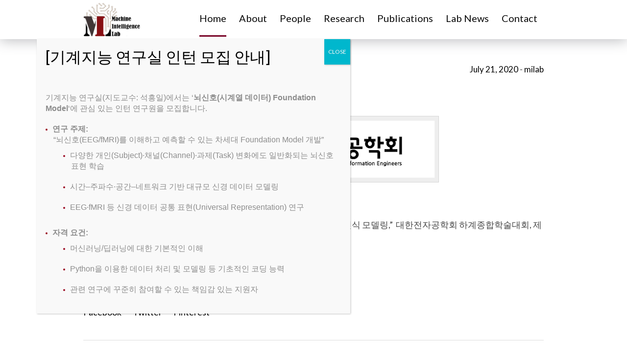

--- FILE ---
content_type: text/html; charset=UTF-8
request_url: https://milab.korea.ac.kr/2020/07/21/accepted-to-ieie-2020/
body_size: 49305
content:
<!DOCTYPE html>
<html lang="en-US" class="cmsmasters_html">
<head>
<!-- Google Tag Manager -->
<script>(function(w,d,s,l,i){w[l]=w[l]||[];w[l].push({'gtm.start':
new Date().getTime(),event:'gtm.js'});var f=d.getElementsByTagName(s)[0],
j=d.createElement(s),dl=l!='dataLayer'?'&l='+l:'';j.async=true;j.src=
'https://www.googletagmanager.com/gtm.js?id='+i+dl;f.parentNode.insertBefore(j,f);
})(window,document,'script','dataLayer','GTM-THTVJSP');</script>
<!-- End Google Tag Manager -->
<meta name="google-site-verification" content="GsAKvGnG0id8q-Y6kWNqx7sH5OubTCjEqZf6F8_2OLw" />
<meta charset="UTF-8" />
<meta name="viewport" content="width=device-width, initial-scale=1, maximum-scale=1" />
<meta name="format-detection" content="telephone=no" />
<link rel="profile" href="//gmpg.org/xfn/11" />
<link rel="pingback" href="https://milab.korea.ac.kr/wordpress/xmlrpc.php" />
<link rel="stylesheet" href="https://stackpath.bootstrapcdn.com/bootstrap/4.5.2/css/bootstrap.min.css" integrity="sha384-JcKb8q3iqJ61gNV9KGb8thSsNjpSL0n8PARn9HuZOnIxN0hoP+VmmDGMN5t9UJ0Z" crossorigin="anonymous">
<title>Accepted to IEIE, 2020 &#8211; Machine Intelligence Laboratory | 기계지능연구실</title>
<link rel='dns-prefetch' href='//www.googletagmanager.com' />
<link rel='dns-prefetch' href='//fonts.googleapis.com' />
<link rel='dns-prefetch' href='//s.w.org' />
<link rel="alternate" type="application/rss+xml" title="Machine Intelligence Laboratory | 기계지능연구실 &raquo; Feed" href="https://milab.korea.ac.kr/feed/" />
		<script type="text/javascript">
			window._wpemojiSettings = {"baseUrl":"https:\/\/s.w.org\/images\/core\/emoji\/13.0.0\/72x72\/","ext":".png","svgUrl":"https:\/\/s.w.org\/images\/core\/emoji\/13.0.0\/svg\/","svgExt":".svg","source":{"concatemoji":"https:\/\/milab.korea.ac.kr\/wordpress\/wp-includes\/js\/wp-emoji-release.min.js?ver=5.5.17"}};
			!function(e,a,t){var n,r,o,i=a.createElement("canvas"),p=i.getContext&&i.getContext("2d");function s(e,t){var a=String.fromCharCode;p.clearRect(0,0,i.width,i.height),p.fillText(a.apply(this,e),0,0);e=i.toDataURL();return p.clearRect(0,0,i.width,i.height),p.fillText(a.apply(this,t),0,0),e===i.toDataURL()}function c(e){var t=a.createElement("script");t.src=e,t.defer=t.type="text/javascript",a.getElementsByTagName("head")[0].appendChild(t)}for(o=Array("flag","emoji"),t.supports={everything:!0,everythingExceptFlag:!0},r=0;r<o.length;r++)t.supports[o[r]]=function(e){if(!p||!p.fillText)return!1;switch(p.textBaseline="top",p.font="600 32px Arial",e){case"flag":return s([127987,65039,8205,9895,65039],[127987,65039,8203,9895,65039])?!1:!s([55356,56826,55356,56819],[55356,56826,8203,55356,56819])&&!s([55356,57332,56128,56423,56128,56418,56128,56421,56128,56430,56128,56423,56128,56447],[55356,57332,8203,56128,56423,8203,56128,56418,8203,56128,56421,8203,56128,56430,8203,56128,56423,8203,56128,56447]);case"emoji":return!s([55357,56424,8205,55356,57212],[55357,56424,8203,55356,57212])}return!1}(o[r]),t.supports.everything=t.supports.everything&&t.supports[o[r]],"flag"!==o[r]&&(t.supports.everythingExceptFlag=t.supports.everythingExceptFlag&&t.supports[o[r]]);t.supports.everythingExceptFlag=t.supports.everythingExceptFlag&&!t.supports.flag,t.DOMReady=!1,t.readyCallback=function(){t.DOMReady=!0},t.supports.everything||(n=function(){t.readyCallback()},a.addEventListener?(a.addEventListener("DOMContentLoaded",n,!1),e.addEventListener("load",n,!1)):(e.attachEvent("onload",n),a.attachEvent("onreadystatechange",function(){"complete"===a.readyState&&t.readyCallback()})),(n=t.source||{}).concatemoji?c(n.concatemoji):n.wpemoji&&n.twemoji&&(c(n.twemoji),c(n.wpemoji)))}(window,document,window._wpemojiSettings);
		</script>
		<style type="text/css">
img.wp-smiley,
img.emoji {
	display: inline !important;
	border: none !important;
	box-shadow: none !important;
	height: 1em !important;
	width: 1em !important;
	margin: 0 .07em !important;
	vertical-align: -0.1em !important;
	background: none !important;
	padding: 0 !important;
}
</style>
	<link rel='stylesheet' id='layerslider-css'  href='https://milab.korea.ac.kr/wordpress/wp-content/plugins/LayerSlider/static/layerslider/css/layerslider.css?ver=6.9.2' type='text/css' media='all' />
<link rel='stylesheet' id='ls-google-fonts-css'  href='https://fonts.googleapis.com/css?family=PT+Sans:700%7CPT+Serif:regular&#038;subset=latin%2Clatin-ext' type='text/css' media='all' />
<link rel='stylesheet' id='wp-block-library-css'  href='https://milab.korea.ac.kr/wordpress/wp-includes/css/dist/block-library/style.min.css?ver=5.5.17' type='text/css' media='all' />
<link rel='stylesheet' id='rs-plugin-settings-css'  href='https://milab.korea.ac.kr/wordpress/wp-content/plugins/revslider/public/assets/css/rs6.css?ver=6.1.3' type='text/css' media='all' />
<style id='rs-plugin-settings-inline-css' type='text/css'>
#rs-demo-id {}
</style>
<link rel='stylesheet' id='schule-theme-style-css'  href='https://milab.korea.ac.kr/wordpress/wp-content/themes/schule/style.css?ver=1.0.0' type='text/css' media='screen, print' />
<link rel='stylesheet' id='schule-style-css'  href='https://milab.korea.ac.kr/wordpress/wp-content/themes/schule/theme-framework/theme-style/css/style.css?ver=1.0.0' type='text/css' media='screen, print' />
<style id='schule-style-inline-css' type='text/css'>

	.header_mid .header_mid_inner .logo_wrap {
		width : 132px;
	}

	.header_mid_inner .logo img.logo_retina {
		width : 127.5px;
	}


			.headline_outer {
				background-image:url(https://demo.schule.cmsmasters.net/wp-content/themes/schule/theme-framework/theme-style/img/headline_bg.jpg);
				background-repeat:no-repeat;
				background-attachment:fixed;
				background-size:auto;
			}
			
		.headline_aligner {
			min-height:430px;
		}
		

	.header_top {
		height : 30px;
	}
	
	ul.top_line_nav > li > a {
		line-height : 28px;
	}
	
	.header_mid {
		height : 80px;
	}
	
	.header_bot {
		height : 70px;
	}
	
	#page.cmsmasters_heading_after_header #middle, 
	#page.cmsmasters_heading_under_header #middle .headline .headline_outer {
		padding-top : 80px;
	}
	
	#page.cmsmasters_heading_after_header.enable_header_top #middle, 
	#page.cmsmasters_heading_under_header.enable_header_top #middle .headline .headline_outer {
		padding-top : 110px;
	}
	
	#page.cmsmasters_heading_after_header.enable_header_bottom #middle, 
	#page.cmsmasters_heading_under_header.enable_header_bottom #middle .headline .headline_outer {
		padding-top : 150px;
	}
	
	#page.cmsmasters_heading_after_header.enable_header_top.enable_header_bottom #middle, 
	#page.cmsmasters_heading_under_header.enable_header_top.enable_header_bottom #middle .headline .headline_outer {
		padding-top : 180px;
	}
	
	@media only screen and (max-width: 1024px) {
		.header_top,
		.header_mid,
		.header_bot {
			height : auto;
		}
		
		.header_mid .header_mid_inner > div,
		.header_mid .header_mid_inner .cmsmasters_header_cart_link {
			height : 80px;
		}
		
		#page.cmsmasters_heading_after_header #middle, 
		#page.cmsmasters_heading_under_header #middle .headline .headline_outer, 
		#page.cmsmasters_heading_after_header.enable_header_top #middle, 
		#page.cmsmasters_heading_under_header.enable_header_top #middle .headline .headline_outer, 
		#page.cmsmasters_heading_after_header.enable_header_bottom #middle, 
		#page.cmsmasters_heading_under_header.enable_header_bottom #middle .headline .headline_outer, 
		#page.cmsmasters_heading_after_header.enable_header_top.enable_header_bottom #middle, 
		#page.cmsmasters_heading_under_header.enable_header_top.enable_header_bottom #middle .headline .headline_outer {
			padding-top : 0 !important;
		}
	}
	
	@media only screen and (max-width: 768px) {
		.header_mid .header_mid_inner > div, 
		.header_bot .header_bot_inner > div,
		.header_mid .header_mid_inner .cmsmasters_header_cart_link {
			height:auto;
		}
	}
	
	@media only screen and (max-width: 1024px) {
		.enable_header_centered .header_mid .header_mid_inner .cmsmasters_header_cart_link {
			height:auto;
		}
	}

</style>
<link rel='stylesheet' id='schule-adaptive-css'  href='https://milab.korea.ac.kr/wordpress/wp-content/themes/schule/theme-framework/theme-style/css/adaptive.css?ver=1.0.0' type='text/css' media='screen, print' />
<link rel='stylesheet' id='schule-retina-css'  href='https://milab.korea.ac.kr/wordpress/wp-content/themes/schule/theme-framework/theme-style/css/retina.css?ver=1.0.0' type='text/css' media='screen' />
<link rel='stylesheet' id='schule-icons-css'  href='https://milab.korea.ac.kr/wordpress/wp-content/themes/schule/css/fontello.css?ver=1.0.0' type='text/css' media='screen' />
<link rel='stylesheet' id='schule-icons-custom-css'  href='https://milab.korea.ac.kr/wordpress/wp-content/themes/schule/theme-vars/theme-style/css/fontello-custom.css?ver=1.0.0' type='text/css' media='screen' />
<link rel='stylesheet' id='animate-css'  href='https://milab.korea.ac.kr/wordpress/wp-content/themes/schule/css/animate.css?ver=1.0.0' type='text/css' media='screen' />
<link rel='stylesheet' id='ilightbox-css'  href='https://milab.korea.ac.kr/wordpress/wp-content/themes/schule/css/ilightbox.css?ver=2.2.0' type='text/css' media='screen' />
<link rel='stylesheet' id='ilightbox-skin-dark-css'  href='https://milab.korea.ac.kr/wordpress/wp-content/themes/schule/css/ilightbox-skins/dark-skin.css?ver=2.2.0' type='text/css' media='screen' />
<link rel='stylesheet' id='schule-fonts-schemes-css'  href='https://milab.korea.ac.kr/wordpress/wp-content/uploads/cmsmasters_styles/schule.css?ver=1.0.0' type='text/css' media='screen' />
<link rel='stylesheet' id='google-fonts-css'  href='//fonts.googleapis.com/css?family=Lato%3A400%2C400italic%2C700%2C700italic%7CPT+Sans%3A400%2C400i%2C700%2C700i%7CPT+Serif%3A400%2C400i%2C700%2C700i&#038;ver=5.5.17' type='text/css' media='all' />
<link rel='stylesheet' id='schule-theme-vars-style-css'  href='https://milab.korea.ac.kr/wordpress/wp-content/themes/schule/theme-vars/theme-style/css/vars-style.css?ver=1.0.0' type='text/css' media='screen, print' />
<link rel='stylesheet' id='schule-gutenberg-frontend-style-css'  href='https://milab.korea.ac.kr/wordpress/wp-content/themes/schule/gutenberg/cmsmasters-framework/theme-style/css/frontend-style.css?ver=1.0.0' type='text/css' media='screen' />
<link rel='stylesheet' id='popup-maker-site-css'  href='//milab.korea.ac.kr/wordpress/wp-content/uploads/pum/pum-site-styles.css?generated=1764898713&#038;ver=1.20.4' type='text/css' media='all' />
<script type='text/javascript' id='layerslider-greensock-js-extra'>
/* <![CDATA[ */
var LS_Meta = {"v":"6.9.2"};
/* ]]> */
</script>
<script type='text/javascript' src='https://milab.korea.ac.kr/wordpress/wp-content/plugins/LayerSlider/static/layerslider/js/greensock.js?ver=1.19.0' id='layerslider-greensock-js'></script>
<script type='text/javascript' src='https://milab.korea.ac.kr/wordpress/wp-includes/js/jquery/jquery.js?ver=1.12.4-wp' id='jquery-core-js'></script>
<script type='text/javascript' src='https://milab.korea.ac.kr/wordpress/wp-content/plugins/enable-jquery-migrate-helper/js/jquery-migrate-1.4.1-wp.js?ver=1.4.1-wp' id='jquery-migrate-js'></script>
<script type='text/javascript' src='https://milab.korea.ac.kr/wordpress/wp-content/plugins/LayerSlider/static/layerslider/js/layerslider.kreaturamedia.jquery.js?ver=6.9.2' id='layerslider-js'></script>
<script type='text/javascript' src='https://milab.korea.ac.kr/wordpress/wp-content/plugins/LayerSlider/static/layerslider/js/layerslider.transitions.js?ver=6.9.2' id='layerslider-transitions-js'></script>
<script type='text/javascript' src='https://milab.korea.ac.kr/wordpress/wp-content/plugins/revslider/public/assets/js/revolution.tools.min.js?ver=6.0' id='tp-tools-js'></script>
<script type='text/javascript' src='https://milab.korea.ac.kr/wordpress/wp-content/plugins/revslider/public/assets/js/rs6.min.js?ver=6.1.3' id='revmin-js'></script>
<script type='text/javascript' src='https://milab.korea.ac.kr/wordpress/wp-content/themes/schule/js/debounced-resize.min.js?ver=1.0.0' id='debounced-resize-js'></script>
<script type='text/javascript' src='https://milab.korea.ac.kr/wordpress/wp-content/themes/schule/js/modernizr.min.js?ver=1.0.0' id='modernizr-js'></script>
<script type='text/javascript' src='https://milab.korea.ac.kr/wordpress/wp-content/themes/schule/js/respond.min.js?ver=1.0.0' id='respond-js'></script>
<script type='text/javascript' src='https://milab.korea.ac.kr/wordpress/wp-content/themes/schule/js/jquery.iLightBox.min.js?ver=2.2.0' id='iLightBox-js'></script>
<script type='text/javascript' src='https://www.googletagmanager.com/gtag/js?id=UA-181661890-1' id='google_gtagjs-js' async></script>
<script type='text/javascript' id='google_gtagjs-js-after'>
window.dataLayer = window.dataLayer || [];function gtag(){dataLayer.push(arguments);}
gtag('js', new Date());
gtag('set', 'developer_id.dZTNiMT', true);
gtag('config', 'UA-181661890-1', {"anonymize_ip":true} );
</script>
<meta name="generator" content="Powered by LayerSlider 6.9.2 - Multi-Purpose, Responsive, Parallax, Mobile-Friendly Slider Plugin for WordPress." />
<!-- LayerSlider updates and docs at: https://layerslider.kreaturamedia.com -->
<link rel="https://api.w.org/" href="https://milab.korea.ac.kr/wp-json/" /><link rel="alternate" type="application/json" href="https://milab.korea.ac.kr/wp-json/wp/v2/posts/1209" /><link rel="EditURI" type="application/rsd+xml" title="RSD" href="https://milab.korea.ac.kr/wordpress/xmlrpc.php?rsd" />
<link rel="wlwmanifest" type="application/wlwmanifest+xml" href="https://milab.korea.ac.kr/wordpress/wp-includes/wlwmanifest.xml" /> 
<link rel='prev' title='4 papers have been accepted to KIISE-KCC 2020' href='https://milab.korea.ac.kr/2020/07/09/4-papers-have-been-accepted-to-kiise-kcc-2020/' />
<link rel='next' title='Most Downloaded Article' href='https://milab.korea.ac.kr/2020/07/30/most-downloaded-article/' />
<meta name="generator" content="WordPress 5.5.17" />
<link rel="canonical" href="https://milab.korea.ac.kr/2020/07/21/accepted-to-ieie-2020/" />
<link rel='shortlink' href='https://milab.korea.ac.kr/?p=1209' />
<link rel="alternate" type="application/json+oembed" href="https://milab.korea.ac.kr/wp-json/oembed/1.0/embed?url=https%3A%2F%2Fmilab.korea.ac.kr%2F2020%2F07%2F21%2Faccepted-to-ieie-2020%2F" />
<link rel="alternate" type="text/xml+oembed" href="https://milab.korea.ac.kr/wp-json/oembed/1.0/embed?url=https%3A%2F%2Fmilab.korea.ac.kr%2F2020%2F07%2F21%2Faccepted-to-ieie-2020%2F&#038;format=xml" />
<meta name="generator" content="Site Kit by Google 1.19.0" /><meta name="generator" content="Powered by Slider Revolution 6.1.3 - responsive, Mobile-Friendly Slider Plugin for WordPress with comfortable drag and drop interface." />
<link rel="icon" href="https://milab.korea.ac.kr/wordpress/wp-content/uploads/2020/09/milab_favicon-1-75x75.png" sizes="32x32" />
<link rel="icon" href="https://milab.korea.ac.kr/wordpress/wp-content/uploads/2020/09/milab_favicon-1-300x300.png" sizes="192x192" />
<link rel="apple-touch-icon" href="https://milab.korea.ac.kr/wordpress/wp-content/uploads/2020/09/milab_favicon-1-300x300.png" />
<meta name="msapplication-TileImage" content="https://milab.korea.ac.kr/wordpress/wp-content/uploads/2020/09/milab_favicon-1-300x300.png" />
<script type="text/javascript">function setREVStartSize(t){try{var h,e=document.getElementById(t.c).parentNode.offsetWidth;if(e=0===e||isNaN(e)?window.innerWidth:e,t.tabw=void 0===t.tabw?0:parseInt(t.tabw),t.thumbw=void 0===t.thumbw?0:parseInt(t.thumbw),t.tabh=void 0===t.tabh?0:parseInt(t.tabh),t.thumbh=void 0===t.thumbh?0:parseInt(t.thumbh),t.tabhide=void 0===t.tabhide?0:parseInt(t.tabhide),t.thumbhide=void 0===t.thumbhide?0:parseInt(t.thumbhide),t.mh=void 0===t.mh||""==t.mh||"auto"===t.mh?0:parseInt(t.mh,0),"fullscreen"===t.layout||"fullscreen"===t.l)h=Math.max(t.mh,window.innerHeight);else{for(var i in t.gw=Array.isArray(t.gw)?t.gw:[t.gw],t.rl)void 0!==t.gw[i]&&0!==t.gw[i]||(t.gw[i]=t.gw[i-1]);for(var i in t.gh=void 0===t.el||""===t.el||Array.isArray(t.el)&&0==t.el.length?t.gh:t.el,t.gh=Array.isArray(t.gh)?t.gh:[t.gh],t.rl)void 0!==t.gh[i]&&0!==t.gh[i]||(t.gh[i]=t.gh[i-1]);var r,a=new Array(t.rl.length),n=0;for(var i in t.tabw=t.tabhide>=e?0:t.tabw,t.thumbw=t.thumbhide>=e?0:t.thumbw,t.tabh=t.tabhide>=e?0:t.tabh,t.thumbh=t.thumbhide>=e?0:t.thumbh,t.rl)a[i]=t.rl[i]<window.innerWidth?0:t.rl[i];for(var i in r=a[0],a)r>a[i]&&0<a[i]&&(r=a[i],n=i);var d=e>t.gw[n]+t.tabw+t.thumbw?1:(e-(t.tabw+t.thumbw))/t.gw[n];h=t.gh[n]*d+(t.tabh+t.thumbh)}void 0===window.rs_init_css&&(window.rs_init_css=document.head.appendChild(document.createElement("style"))),document.getElementById(t.c).height=h,window.rs_init_css.innerHTML+="#"+t.c+"_wrapper { height: "+h+"px }"}catch(t){console.log("Failure at Presize of Slider:"+t)}};</script>
		<style type="text/css" id="wp-custom-css">
			.header_mid{
    box-shadow: 0 .15rem 1.75rem 0 rgba(58,59,69,.35)!important;
}
.header_mid_inner{
	padding-top: 5px;
	padding-bottom: 5px;
}
.card{box-shadow: 0 1px 3px rgba(0, 0, 0, 0.03), 0 3px 5px rgba(0, 0, 0, 0.05), 0 5px 10px rgba(0, 0, 0, 0.07), 0 10px 20px rgba(0, 0, 0, 0.09)!important;}
.add-padding-top {
	padding-top: 30px;
}
.add-padding-bottom {
	padding-bottom: 5px;
}
ul li{
	padding-bottom: 10px;
	margin-left: 1em;
	text-indent: -1em;
	list-style-position: outside!important;
}

ul li::before {
  background-color: #9b0c23!important;
}

.cmsmasters_featured_block{
	padding-left: 10px;
	padding-right: 10px;
}

nav > div > ul ul{
	width: 300px;
	padding-bottom: 5px;
}
#menu-item-182> ul.sub-menu{
	width: 180px;
	padding-bottom: 5px;
}
#menu-item-188> ul.sub-menu {
	width: 320px;
	padding-bottom: 5px;
}
div.textwidget > ul > li {
  padding-bottom: 0px;
}
div.textwidget > ul > li > a, .street-address, .locality , .contact_widget_city, .postal-code, .contact_widget_zip, .country-name, .contact_widget_country, .contact_widget_url > a, .contact_widget_phone {
    font-size: 13px;
}
div.adr.adress_wrap{
	margin-top: 0px;
}
h3.widgettitle{
	margin-bottom: 5px!important;
}
.bottom_bg .bottom_inner{
	padding-top: 30px;
	padding-bottom: 10px;
}
.widget{
	padding-bottom: 10px;
}

.fullwidth .cmsmasters_post_default.format-image.has-post-thumbnail .cmsmasters_block_wrap, .fullwidth .cmsmasters_post_default.format-standard.has-post-thumbnail .cmsmasters_block_wrap {
    width: 43%;
    display: inline-block;
    vertical-align: top;
    padding-left: 30px;
    padding-top: 0px;
}
table tbody tr td.profilelines{
	padding: 10px 0px 0px 0px !important;
	border-width: 0px!important;
}
table tbody tr td.profile_year{
	color: #760023!important;
}

.figure {
	width: 100%;
  margin: 0 auto;
  overflow: hidden;
  position: relative;
  height: 180px;
}
.figure img {
  left: 50%;
  margin-left: -170px;
  position: absolute;
}

p.published{
	padding-bottom: 0px!important;
}

.cmsmasters_post_masonry.format-image.has-post-thumbnail .cmsmasters_img_date .cmsmasters_post_cont_info, .cmsmasters_post_masonry.format-standard.has-post-thumbnail .cmsmasters_img_date .cmsmasters_post_cont_info{
	text-align: center;
	left: 0px;
	position: relative;
	display: block;
	margin-left: auto;
  margin-right: auto;
}
.field-wrap>div input[type=checkbox], .field-wrap button, .field-wrap input[type=button], .field-wrap input[type=submit]{
	width: 100px!important;
}
.nf-form-content .listselect-wrap .nf-field-element div, .nf-form-content .ninja-forms-field{
	padding: 0px!important;
}
li.cmsmasters_gallery_item {
	margin-left: 0em!important;
}

.cmsmasters_theme_icon_pagination_prev{
	padding-left: 10px;
}
.cmsmasters_theme_icon_pagination_next{
	padding-right: 10px;
}		</style>
		</head>
<body class="post-template-default single single-post postid-1209 single-format-standard">


<!-- Start Page -->
<div id="page" class="chrome_only cmsmasters_liquid fullwidth fixed_header cmsmasters_heading_under_header hfeed site">

<!-- Start Main -->
<div id="main">

<!-- Start Header -->
<header id="header">
	<div class="header_mid" data-height="80"><div class="header_mid_outer"><div class="header_mid_inner"><div class="logo_wrap"><a href="https://milab.korea.ac.kr/" title="Machine Intelligence Laboratory | 기계지능연구실" class="logo">
	<img src="https://milab.korea.ac.kr/wordpress/wp-content/uploads/2020/09/logo_right.png" alt="Machine Intelligence Laboratory | 기계지능연구실" /><img class="logo_retina" src="https://milab.korea.ac.kr/wordpress/wp-content/uploads/2020/09/logo_right.png" alt="Machine Intelligence Laboratory | 기계지능연구실" width="128" height="77" /></a>
</div><div class="resp_mid_nav_wrap"><div class="resp_mid_nav_outer"><a class="responsive_nav resp_mid_nav" href="javascript:void(0)"><span></span></a></div></div><!-- Start Navigation --><div class="mid_nav_wrap"><nav><div class="menu-research-container"><ul id="navigation" class="mid_nav navigation"><li id="menu-item-2424" class="menu-item menu-item-type-post_type menu-item-object-page menu-item-home menu-item-2424 menu-item-depth-0"><a href="https://milab.korea.ac.kr/"><span class="nav_item_wrap"><span class="nav_title">Home</span></span></a></li>
<li id="menu-item-429" class="menu-item menu-item-type-post_type menu-item-object-page menu-item-429 menu-item-depth-0"><a href="https://milab.korea.ac.kr/about/"><span class="nav_item_wrap"><span class="nav_title">About</span></span></a></li>
<li id="menu-item-2426" class="menu-item menu-item-type-custom menu-item-object-custom menu-item-has-children menu-item-2426 menu-item-depth-0"><a href="https://milab.korea.ac.kr/people/professor/"><span class="nav_item_wrap"><span class="nav_title">People</span></span></a>
<ul class="sub-menu">
	<li id="menu-item-183" class="menu-item menu-item-type-post_type menu-item-object-page menu-item-183 menu-item-depth-1"><a href="https://milab.korea.ac.kr/people/professor/"><span class="nav_item_wrap"><span class="nav_title">Professor</span></span></a>	</li>
	<li id="menu-item-184" class="menu-item menu-item-type-post_type menu-item-object-page menu-item-184 menu-item-depth-1"><a href="https://milab.korea.ac.kr/people/members/"><span class="nav_item_wrap"><span class="nav_title">Members</span></span></a>	</li>
	<li id="menu-item-185" class="menu-item menu-item-type-post_type menu-item-object-page menu-item-185 menu-item-depth-1"><a href="https://milab.korea.ac.kr/people/alumni/"><span class="nav_item_wrap"><span class="nav_title">Alumni</span></span></a>	</li>
</ul>
</li>
<li id="menu-item-2399" class="menu-item menu-item-type-custom menu-item-object-custom menu-item-has-children menu-item-2399 menu-item-depth-0"><a href="https://milab.korea.ac.kr/research/machine-deep-learning/"><span class="nav_item_wrap"><span class="nav_title">Research</span></span></a>
<ul class="sub-menu">
	<li id="menu-item-535" class="menu-item menu-item-type-post_type menu-item-object-page menu-item-535 menu-item-depth-1"><a href="https://milab.korea.ac.kr/research/machine-deep-learning/"><span class="nav_item_wrap"><span class="nav_title">Machine/Deep Learning</span></span></a>	</li>
	<li id="menu-item-528" class="menu-item menu-item-type-post_type menu-item-object-page menu-item-528 menu-item-depth-1"><a href="https://milab.korea.ac.kr/research/neuroinformatics/"><span class="nav_item_wrap"><span class="nav_title">AI in Neuroinformatics</span></span></a>	</li>
	<li id="menu-item-531" class="menu-item menu-item-type-post_type menu-item-object-page menu-item-531 menu-item-depth-1"><a href="https://milab.korea.ac.kr/research/medical-computer-vision/"><span class="nav_item_wrap"><span class="nav_title">AI in Medical/Computer Vision</span></span></a>	</li>
	<li id="menu-item-530" class="menu-item menu-item-type-post_type menu-item-object-page menu-item-530 menu-item-depth-1"><a href="https://milab.korea.ac.kr/research/brain-computer-interface/"><span class="nav_item_wrap"><span class="nav_title">AI in Brain-Computer Interface</span></span></a>	</li>
	<li id="menu-item-529" class="menu-item menu-item-type-post_type menu-item-object-page menu-item-529 menu-item-depth-1"><a href="https://milab.korea.ac.kr/research/healthcare/"><span class="nav_item_wrap"><span class="nav_title">AI in Healthcare</span></span></a>	</li>
	<li id="menu-item-1892" class="menu-item menu-item-type-custom menu-item-object-custom menu-item-1892 menu-item-depth-1"><a href="https://github.com/ku-milab"><span class="nav_item_wrap"><span class="nav_title">Github &#8211; Repositories</span></span></a>	</li>
</ul>
</li>
<li id="menu-item-2400" class="menu-item menu-item-type-custom menu-item-object-custom menu-item-has-children menu-item-2400 menu-item-depth-0"><a href="https://milab.korea.ac.kr/publications/selected-publications/"><span class="nav_item_wrap"><span class="nav_title">Publications</span></span></a>
<ul class="sub-menu">
	<li id="menu-item-195" class="menu-item menu-item-type-post_type menu-item-object-page menu-item-195 menu-item-depth-1"><a href="https://milab.korea.ac.kr/publications/book-chapters/"><span class="nav_item_wrap"><span class="nav_title">Book/Chapters</span></span></a>	</li>
	<li id="menu-item-729" class="menu-item menu-item-type-post_type menu-item-object-page menu-item-729 menu-item-depth-1"><a href="https://milab.korea.ac.kr/international-journals-conferences/"><span class="nav_item_wrap"><span class="nav_title">International Journals/Conferences</span></span></a>	</li>
	<li id="menu-item-194" class="menu-item menu-item-type-post_type menu-item-object-page menu-item-194 menu-item-depth-1"><a href="https://milab.korea.ac.kr/domestic-conferences/"><span class="nav_item_wrap"><span class="nav_title">Domestic Conferences</span></span></a>	</li>
	<li id="menu-item-197" class="menu-item menu-item-type-post_type menu-item-object-page menu-item-197 menu-item-depth-1"><a href="https://milab.korea.ac.kr/patents/"><span class="nav_item_wrap"><span class="nav_title">Patents</span></span></a>	</li>
	<li id="menu-item-198" class="menu-item menu-item-type-post_type menu-item-object-page menu-item-198 menu-item-depth-1"><a href="https://milab.korea.ac.kr/publications/tutorials/"><span class="nav_item_wrap"><span class="nav_title">Tutorials</span></span></a>	</li>
</ul>
</li>
<li id="menu-item-215" class="menu-item menu-item-type-post_type menu-item-object-page current_page_parent menu-item-215 menu-item-depth-0"><a href="https://milab.korea.ac.kr/news-info/lab-news/"><span class="nav_item_wrap"><span class="nav_title">Lab News</span></span></a></li>
<li id="menu-item-203" class="menu-item menu-item-type-post_type menu-item-object-page menu-item-203 menu-item-depth-0"><a href="https://milab.korea.ac.kr/contact/"><span class="nav_item_wrap"><span class="nav_title">Contact</span></span></a></li>
<li class="cmsmasters_mov_bar"><span></span></li></ul></div></nav></div><!-- Finish Navigation --></div></div></div></header>
<!-- Finish Header -->


<!-- Start Middle -->
<div id="middle">
<div class="headline cmsmasters_color_scheme_default">
				<div class="headline_outer cmsmasters_headline_disabled">
					<div class="headline_color"></div></div>
			</div><div class="middle_inner">
<div class="content_wrap fullwidth">

<!-- Start Content -->
<div class="middle_content entry"><div class="blog opened-article"><!-- Start Post Single Article -->
<article id="post-1209" class="cmsmasters_open_post post-1209 post type-post status-publish format-standard has-post-thumbnail hentry category-conference-publication category-lab-news">
	<div class="cmsmasters_post_cont_info entry-meta"><div class="cmsmasters_data_author"><span class="cmsmasters_post_date"><abbr class="published" title="July 21, 2020">July 21, 2020</abbr><abbr class="dn date updated" title="September 24, 2020">September 24, 2020</abbr></span><span class="cmsmasters_post_author"><a href="https://milab.korea.ac.kr/author/milab/" title="Posts by milab" class="vcard author" rel="author"><span class="fn">milab</span></a></span></div><span class="cmsmasters_post_category"><a href="https://milab.korea.ac.kr/category/lab-news/conference-publication/" class="cmsmasters_cat_color cmsmasters_cat_7" rel="category tag">Conference Publication</a> / <a href="https://milab.korea.ac.kr/category/lab-news/" class="cmsmasters_cat_color cmsmasters_cat_1" rel="category tag">Lab News</a></span></div><header class="cmsmasters_post_header entry-header"><h2 class="cmsmasters_post_title entry-title">Accepted to IEIE, 2020</h2></header><figure class="cmsmasters_img_wrap"><a href="https://milab.korea.ac.kr/wordpress/wp-content/uploads/2020/09/IEIE2020.png" title="Accepted to IEIE, 2020" rel="ilightbox[cmsmasters_open_post_img_694db4c4c5d2c]" class="cmsmasters_img_link"><img width="512" height="136" src="https://milab.korea.ac.kr/wordpress/wp-content/uploads/2020/09/IEIE2020.png" class=" wp-post-image" alt="Accepted to IEIE, 2020" loading="lazy" title="IEIE2020" srcset="https://milab.korea.ac.kr/wordpress/wp-content/uploads/2020/09/IEIE2020.png 512w, https://milab.korea.ac.kr/wordpress/wp-content/uploads/2020/09/IEIE2020-300x80.png 300w" sizes="(max-width: 512px) 100vw, 512px" /></a></figure><div class="cmsmasters_post_content entry-content">
<p>Congratulations!!! Wonjun&#8217;s paper has been accepted to IEIE, 2020.</p>



<span id="more-1209"></span>



<ul><li>고원준,&nbsp;<strong>석흥일,&nbsp;</strong>“강화학습 방식을 통한 의도-상관적 뇌신호 분석 및 인식 모델링,”&nbsp; 대한전자공학회 하계종합학술대회, 제주도, 2020년 8월19일-21일.</li></ul>
</div><footer class="cmsmasters_post_footer entry-meta"><div class="cmsmasters_post_meta_info entry-meta"><span class="cmsmasters_likes cmsmasters_post_likes"><a href="#" onclick="cmsmastersLike(1209, false); return false;" id="cmsmastersLike-1209" class="cmsmastersLike cmsmasters_theme_icon_like"><span>0 </span></a></span></div></footer></article>
<!-- Finish Post Single Article -->
<aside class="share_posts">
		<h3 class="share_posts_title">Like this post?</h3>
		<div class="share_posts_inner">
			<a href="https://www.facebook.com/sharer/sharer.php?display=popup&u=https%3A%2F%2Fmilab.korea.ac.kr%2F2020%2F07%2F21%2Faccepted-to-ieie-2020%2F">Facebook</a>
			<a href="https://twitter.com/intent/tweet?text=Check+out+%27Accepted+to+IEIE%2C+2020%27+on+Machine+Intelligence+Laboratory+%7C+%EA%B8%B0%EA%B3%84%EC%A7%80%EB%8A%A5%EC%97%B0%EA%B5%AC%EC%8B%A4+website&url=https%3A%2F%2Fmilab.korea.ac.kr%2F2020%2F07%2F21%2Faccepted-to-ieie-2020%2F">Twitter</a>
			<a href="https://pinterest.com/pin/create/button/?url=https%3A%2F%2Fmilab.korea.ac.kr%2F2020%2F07%2F21%2Faccepted-to-ieie-2020%2F&#038;media=https%3A%2F%2Fmilab.korea.ac.kr%2Fwordpress%2Fwp-content%2Fuploads%2F2020%2F09%2FIEIE2020.png&#038;description=Accepted%20to%20IEIE,%202020">Pinterest</a>
		</div>
	</aside>
<aside class="post_nav"><span class="cmsmasters_prev_post"><a href="https://milab.korea.ac.kr/2020/07/09/4-papers-have-been-accepted-to-kiise-kcc-2020/" rel="prev">4 papers have been accepted to KIISE-KCC 2020</a><span class="cmsmasters_prev_arrow"><span></span></span></span><span class="dn"></span><span class="cmsmasters_next_post"><a href="https://milab.korea.ac.kr/2020/07/30/most-downloaded-article/" rel="next">Most Downloaded Article</a><span class="cmsmasters_next_arrow"><span></span></span></span></aside><aside class="cmsmasters_single_slider"><h3 class="cmsmasters_single_slider_title">More posts</h3><div class="cmsmasters_single_slider_inner"><div id="cmsmasters_owl_slider_694db4c4c887e" class="cmsmasters_owl_slider" data-single-item="false" data-auto-play="5000"><div class="cmsmasters_owl_slider_item cmsmasters_single_slider_item">
								<div class="cmsmasters_single_slider_item_outer"><figure class="cmsmasters_img_wrap"><a href="https://milab.korea.ac.kr/2025/08/06/3-papers-have-been-accepted-to-cikm-2025/" title="3 papers have been accepted to CIKM 2025" class="cmsmasters_img_link preloader"><img width="580" height="362" src="https://milab.korea.ac.kr/wordpress/wp-content/uploads/2025/08/CIKM2025-1-580x362.png" class="full-width wp-post-image" alt="3 papers have been accepted to CIKM 2025" loading="lazy" title="CIKM2025" /></a></figure><div class="cmsmasters_single_slider_item_inner">
										<h6 class="cmsmasters_single_slider_item_title">
											<a href="https://milab.korea.ac.kr/2025/08/06/3-papers-have-been-accepted-to-cikm-2025/">3 papers have been accepted to CIKM 2025</a>
										</h6>
									</div>
								</div>
							</div><div class="cmsmasters_owl_slider_item cmsmasters_single_slider_item">
								<div class="cmsmasters_single_slider_item_outer"><figure class="cmsmasters_img_wrap"><a href="https://milab.korea.ac.kr/2025/12/04/ah-young-and-da-woons-paper-accepted-to-media/" title="Ah-Young and Da-Woon&#8217;s paper accepted to MedIA" class="cmsmasters_img_link preloader"><img width="580" height="410" src="https://milab.korea.ac.kr/wordpress/wp-content/uploads/2025/12/MedIA_CWBrainNet_Overall-1-580x410.png" class="full-width wp-post-image" alt="Ah-Young and Da-Woon&#8217;s paper accepted to MedIA" loading="lazy" title="MedIA_CWBrainNet_Overall 1" /></a></figure><div class="cmsmasters_single_slider_item_inner">
										<h6 class="cmsmasters_single_slider_item_title">
											<a href="https://milab.korea.ac.kr/2025/12/04/ah-young-and-da-woons-paper-accepted-to-media/">Ah-Young and Da-Woon&#8217;s paper accepted to MedIA</a>
										</h6>
									</div>
								</div>
							</div><div class="cmsmasters_owl_slider_item cmsmasters_single_slider_item">
								<div class="cmsmasters_single_slider_item_outer"><figure class="cmsmasters_img_wrap"><a href="https://milab.korea.ac.kr/2025/06/18/accepted-to-miccai-2025/" title="Accepted to MICCAI 2025" class="cmsmasters_img_link preloader"><img width="336" height="172" src="https://milab.korea.ac.kr/wordpress/wp-content/uploads/2025/06/스크린샷-2025-06-18-09-58-46-e1750208363232.png" class="full-width wp-post-image" alt="Accepted to MICCAI 2025" loading="lazy" title="스크린샷 2025-06-18 09-58-46" srcset="https://milab.korea.ac.kr/wordpress/wp-content/uploads/2025/06/스크린샷-2025-06-18-09-58-46-e1750208363232.png 336w, https://milab.korea.ac.kr/wordpress/wp-content/uploads/2025/06/스크린샷-2025-06-18-09-58-46-e1750208363232-300x154.png 300w" sizes="(max-width: 336px) 100vw, 336px" /></a></figure><div class="cmsmasters_single_slider_item_inner">
										<h6 class="cmsmasters_single_slider_item_title">
											<a href="https://milab.korea.ac.kr/2025/06/18/accepted-to-miccai-2025/">Accepted to MICCAI 2025</a>
										</h6>
									</div>
								</div>
							</div></div>
				</div>
			</aside></div></div>
<!-- Finish Content -->



		</div>
	</div>
</div>
<!-- Finish Middle -->
	<!-- Start Bottom -->
	<div id="bottom" class="cmsmasters_color_scheme_first">
		<div class="bottom_bg">
			<div class="bottom_outer">
				<div class="bottom_inner sidebar_layout_14141414">
	<aside id="custom-contact-info-9" class="widget widget_custom_contact_info_entries"><h3 class="widgettitle">Contacts</h3><div class="adr adress_wrap cmsmasters_theme_icon_user_address"><span class="street-address contact_widget_address"> 510, Science Library, Korea University, 145 Anam-Ro, Seongbuk-Gu, </span><span class="locality contact_widget_city">Seoul </span><span class="postal-code contact_widget_zip">02841, </span><span class="country-name contact_widget_country">South Korea</span></div><span class="contact_widget_url cmsmasters_theme_icon_user_website"><a class="url" href="http://milab.korea.ac.kr">http://milab.korea.ac.kr</a></span><span class="contact_widget_phone cmsmasters_theme_icon_user_phone"><span class="tel">+82-2-3290-3738</span></span></aside><aside id="text-3" class="widget widget_text"><h3 class="widgettitle">University Links</h3>			<div class="textwidget"><ul>
<li><a href="http://www.korea.ac.kr">Korea University</a></li>
<li><a href="https://portal.korea.ac.kr/front/Intro.kpd">KU Portal </a></li>
<li><a href="https://brain.korea.ac.kr/ko/">Dept. of Brain &amp; Cognitive Engineering </a></li>
<li><a href="http://xai.korea.ac.kr/">Dept. of Artificial Intelligence </a></li>
<li><a href="http://graduate.korea.ac.kr/grad/index.do">Admission Information</a></li>
<li><a href="http://graduate2.korea.ac.kr/gradeng/scholarships.do">Scholarship for foreigner student</a></li>
</ul>
</div>
		</aside><aside id="text-6" class="widget widget_text"><h3 class="widgettitle">Useful Links</h3>			<div class="textwidget"><ul>
<li><a href="https://scholar.google.co.kr/">Google Scholar</a></li>
<li><a href="https://github.com/ku-milab">Github &#8211; MILAB </a></li>
</ul>
</div>
		</aside>				</div>
			</div>
		</div>
	</div>
	<!-- Finish Bottom -->
	<a href="javascript:void(0)" id="slide_top" class="cmsmasters_theme_icon_slide_top"><span></span></a>
</div>
<!-- Finish Main -->

<!-- Start Footer -->
<footer id="footer">
	<div class="footer cmsmasters_color_scheme_footer cmsmasters_footer_small">
	<div class="footer_inner">
				<span class="footer_copyright copyright">
			Machine Intelligence Laboratory © 2020 / All Rights Reserved		</span>
	</div>
</div></footer>
<!-- Finish Footer -->

</div>
<span class="cmsmasters_responsive_width"></span>
<!-- Finish Page -->

<div 
	id="pum-3817" 
	role="dialog" 
	aria-modal="false"
	aria-labelledby="pum_popup_title_3817"
	class="pum pum-overlay pum-theme-1972 pum-theme-default-theme popmake-overlay pum-overlay-disabled auto_open click_open" 
	data-popmake="{&quot;id&quot;:3817,&quot;slug&quot;:&quot;%ea%b8%b0%ea%b3%84%ec%a7%80%eb%8a%a5-%ec%97%b0%ea%b5%ac%ec%8b%a4-%ec%9d%b8%ed%84%b4-%eb%aa%a8%ec%a7%91-%ec%95%88%eb%82%b4&quot;,&quot;theme_id&quot;:1972,&quot;cookies&quot;:[{&quot;event&quot;:&quot;on_popup_close&quot;,&quot;settings&quot;:{&quot;name&quot;:&quot;pum-3817&quot;,&quot;key&quot;:&quot;&quot;,&quot;session&quot;:null,&quot;path&quot;:true,&quot;time&quot;:&quot;1 minute&quot;}}],&quot;triggers&quot;:[{&quot;type&quot;:&quot;auto_open&quot;,&quot;settings&quot;:{&quot;cookie_name&quot;:[&quot;pum-3817&quot;],&quot;delay&quot;:&quot;500&quot;}},{&quot;type&quot;:&quot;click_open&quot;,&quot;settings&quot;:{&quot;extra_selectors&quot;:&quot;&quot;,&quot;cookie_name&quot;:null}}],&quot;mobile_disabled&quot;:null,&quot;tablet_disabled&quot;:null,&quot;meta&quot;:{&quot;display&quot;:{&quot;stackable&quot;:&quot;1&quot;,&quot;overlay_disabled&quot;:&quot;1&quot;,&quot;scrollable_content&quot;:false,&quot;disable_reposition&quot;:false,&quot;size&quot;:&quot;custom&quot;,&quot;responsive_min_width&quot;:&quot;0%&quot;,&quot;responsive_min_width_unit&quot;:false,&quot;responsive_max_width&quot;:&quot;100%&quot;,&quot;responsive_max_width_unit&quot;:false,&quot;custom_width&quot;:&quot;50%&quot;,&quot;custom_width_unit&quot;:false,&quot;custom_height&quot;:&quot;380px&quot;,&quot;custom_height_unit&quot;:false,&quot;custom_height_auto&quot;:&quot;1&quot;,&quot;location&quot;:&quot;left center&quot;,&quot;position_from_trigger&quot;:false,&quot;position_top&quot;:&quot;100&quot;,&quot;position_left&quot;:&quot;75&quot;,&quot;position_bottom&quot;:&quot;10&quot;,&quot;position_right&quot;:&quot;10&quot;,&quot;position_fixed&quot;:&quot;1&quot;,&quot;animation_type&quot;:&quot;fade&quot;,&quot;animation_speed&quot;:&quot;350&quot;,&quot;animation_origin&quot;:&quot;left bottom&quot;,&quot;overlay_zindex&quot;:false,&quot;zindex&quot;:&quot;1999999999&quot;},&quot;close&quot;:{&quot;text&quot;:&quot;&quot;,&quot;button_delay&quot;:&quot;0&quot;,&quot;overlay_click&quot;:false,&quot;esc_press&quot;:false,&quot;f4_press&quot;:false},&quot;click_open&quot;:[]}}">

	<div id="popmake-3817" class="pum-container popmake theme-1972 size-custom pum-position-fixed">

				
							<div id="pum_popup_title_3817" class="pum-title popmake-title">
				[기계지능 연구실 인턴 모집 안내]			</div>
		
		
				<div class="pum-content popmake-content" tabindex="0">
			<p>&nbsp;</p>
<p><span style="font-family: arial, helvetica, sans-serif;">기계지능 연구실(지도교수: 석흥일)에서는 &#8216;<strong>뇌신호(시계열 데이터) Foundation Model</strong>&#8216;에 관심 있는 인턴 연구원을 모집합니다.</span></p>
<ul>
<li><span style="font-family: arial, helvetica, sans-serif;"><strong>연구 주제:</strong></span><br />
<span style="font-family: arial, helvetica, sans-serif;">&#8220;뇌신호(EEG/fMRI)를 이해하고 예측할 수 있는 차세대 Foundation Model 개발&#8221;</span></p>
<ul>
<li><span style="font-family: arial, helvetica, sans-serif;">다양한 개인(Subject)·채널(Channel)·과제(Task) 변화에도 일반화되는 뇌신호 표현 학습</span></li>
<li><span style="font-family: arial, helvetica, sans-serif;">시간–주파수·공간–네트워크 기반 대규모 신경 데이터 모델링</span></li>
<li><span style="font-family: arial, helvetica, sans-serif;">EEG·fMRI 등 신경 데이터 공통 표현(Universal Representation) 연구</span></li>
</ul>
</li>
<li><span style="font-family: arial, helvetica, sans-serif;"><strong>자격 요건:</strong></span>
<ul>
<li><span style="font-family: arial, helvetica, sans-serif;">머신러닝/딥러닝에 대한 기본적인 이해</span></li>
<li><span style="font-family: arial, helvetica, sans-serif;">Python을 이용한 데이터 처리 및 모델링 등 기초적인 코딩 능력</span></li>
<li><span style="font-family: arial, helvetica, sans-serif;">관련 연구에 꾸준히 참여할 수 있는 책임감 있는 지원자</span></li>
</ul>
</li>
</ul>
		</div>

				
							<button type="button" class="pum-close popmake-close" aria-label="Close">
			CLOSE			</button>
		
	</div>

</div>
<script type='text/javascript' src='https://milab.korea.ac.kr/wordpress/wp-content/plugins/cmsmasters-mega-menu/js/jquery.megaMenu.js?ver=1.2.9' id='megamenu-js'></script>
<script type='text/javascript' src='https://milab.korea.ac.kr/wordpress/wp-content/themes/schule/js/cmsmasters-hover-slider.min.js?ver=1.0.0' id='cmsmasters-hover-slider-js'></script>
<script type='text/javascript' src='https://milab.korea.ac.kr/wordpress/wp-content/themes/schule/js/easing.min.js?ver=1.0.0' id='easing-js'></script>
<script type='text/javascript' src='https://milab.korea.ac.kr/wordpress/wp-content/themes/schule/js/easy-pie-chart.min.js?ver=1.0.0' id='easy-pie-chart-js'></script>
<script type='text/javascript' src='https://milab.korea.ac.kr/wordpress/wp-content/themes/schule/js/mousewheel.min.js?ver=1.0.0' id='mousewheel-js'></script>
<script type='text/javascript' src='https://milab.korea.ac.kr/wordpress/wp-content/themes/schule/js/owlcarousel.min.js?ver=1.0.0' id='owlcarousel-js'></script>
<script type='text/javascript' src='https://milab.korea.ac.kr/wordpress/wp-includes/js/imagesloaded.min.js?ver=4.1.4' id='imagesloaded-js'></script>
<script type='text/javascript' src='https://milab.korea.ac.kr/wordpress/wp-content/themes/schule/js/request-animation-frame.min.js?ver=1.0.0' id='request-animation-frame-js'></script>
<script type='text/javascript' src='https://milab.korea.ac.kr/wordpress/wp-content/themes/schule/js/scrollspy.js?ver=1.0.0' id='scrollspy-js'></script>
<script type='text/javascript' src='https://milab.korea.ac.kr/wordpress/wp-content/themes/schule/js/scroll-to.min.js?ver=1.0.0' id='scroll-to-js'></script>
<script type='text/javascript' src='https://milab.korea.ac.kr/wordpress/wp-content/themes/schule/js/stellar.min.js?ver=1.0.0' id='stellar-js'></script>
<script type='text/javascript' src='https://milab.korea.ac.kr/wordpress/wp-content/themes/schule/js/waypoints.min.js?ver=1.0.0' id='waypoints-js'></script>
<script type='text/javascript' id='schule-script-js-extra'>
/* <![CDATA[ */
var cmsmasters_script = {"theme_url":"https:\/\/milab.korea.ac.kr\/wordpress\/wp-content\/themes\/schule","site_url":"https:\/\/milab.korea.ac.kr\/wordpress\/","ajaxurl":"https:\/\/milab.korea.ac.kr\/wordpress\/wp-admin\/admin-ajax.php","nonce_ajax_like":"60e01ab0a4","nonce_ajax_view":"8db3b42997","project_puzzle_proportion":"0.7069","gmap_api_key":"","gmap_api_key_notice":"Please add your Google Maps API key","gmap_api_key_notice_link":"read more how","primary_color":"#760023","ilightbox_skin":"dark","ilightbox_path":"vertical","ilightbox_infinite":"0","ilightbox_aspect_ratio":"1","ilightbox_mobile_optimizer":"1","ilightbox_max_scale":"1","ilightbox_min_scale":"0.2","ilightbox_inner_toolbar":"0","ilightbox_smart_recognition":"0","ilightbox_fullscreen_one_slide":"0","ilightbox_fullscreen_viewport":"center","ilightbox_controls_toolbar":"1","ilightbox_controls_arrows":"0","ilightbox_controls_fullscreen":"1","ilightbox_controls_thumbnail":"1","ilightbox_controls_keyboard":"1","ilightbox_controls_mousewheel":"1","ilightbox_controls_swipe":"1","ilightbox_controls_slideshow":"0","ilightbox_close_text":"Close","ilightbox_enter_fullscreen_text":"Enter Fullscreen (Shift+Enter)","ilightbox_exit_fullscreen_text":"Exit Fullscreen (Shift+Enter)","ilightbox_slideshow_text":"Slideshow","ilightbox_next_text":"Next","ilightbox_previous_text":"Previous","ilightbox_load_image_error":"An error occurred when trying to load photo.","ilightbox_load_contents_error":"An error occurred when trying to load contents.","ilightbox_missing_plugin_error":"The content your are attempting to view requires the <a href='{pluginspage}' target='_blank'>{type} plugin<\\\/a>."};
/* ]]> */
</script>
<script type='text/javascript' src='https://milab.korea.ac.kr/wordpress/wp-content/themes/schule/js/jquery.script.js?ver=1.0.0' id='schule-script-js'></script>
<script type='text/javascript' id='schule-theme-script-js-extra'>
/* <![CDATA[ */
var cmsmasters_theme_script = {"primary_color":"#760023"};
/* ]]> */
</script>
<script type='text/javascript' src='https://milab.korea.ac.kr/wordpress/wp-content/themes/schule/theme-framework/theme-style/js/jquery.theme-script.js?ver=1.0.0' id='schule-theme-script-js'></script>
<script type='text/javascript' src='https://milab.korea.ac.kr/wordpress/wp-content/themes/schule/js/jquery.tweet.min.js?ver=1.3.1' id='twitter-js'></script>
<script type='text/javascript' src='https://milab.korea.ac.kr/wordpress/wp-content/themes/schule/js/smooth-sticky.min.js?ver=1.0.2' id='smooth-sticky-js'></script>
<script type='text/javascript' src='https://milab.korea.ac.kr/wordpress/wp-content/plugins/page-links-to/dist/new-tab.js?ver=3.3.4' id='page-links-to-js'></script>
<script type='text/javascript' src='https://milab.korea.ac.kr/wordpress/wp-includes/js/jquery/ui/core.min.js?ver=1.11.4' id='jquery-ui-core-js'></script>
<script type='text/javascript' src='https://milab.korea.ac.kr/wordpress/wp-includes/js/jquery/ui/position.min.js?ver=1.11.4' id='jquery-ui-position-js'></script>
<script type='text/javascript' id='popup-maker-site-js-extra'>
/* <![CDATA[ */
var pum_vars = {"version":"1.20.4","pm_dir_url":"https:\/\/milab.korea.ac.kr\/wordpress\/wp-content\/plugins\/popup-maker\/","ajaxurl":"https:\/\/milab.korea.ac.kr\/wordpress\/wp-admin\/admin-ajax.php","restapi":"https:\/\/milab.korea.ac.kr\/wp-json\/pum\/v1","rest_nonce":null,"default_theme":"1972","debug_mode":"","disable_tracking":"","home_url":"\/","message_position":"top","core_sub_forms_enabled":"1","popups":[],"cookie_domain":"","analytics_route":"analytics","analytics_api":"https:\/\/milab.korea.ac.kr\/wp-json\/pum\/v1"};
var pum_sub_vars = {"ajaxurl":"https:\/\/milab.korea.ac.kr\/wordpress\/wp-admin\/admin-ajax.php","message_position":"top"};
var pum_popups = {"pum-3817":{"triggers":[{"type":"auto_open","settings":{"cookie_name":["pum-3817"],"delay":"500"}}],"cookies":[{"event":"on_popup_close","settings":{"name":"pum-3817","key":"","session":null,"path":true,"time":"1 minute"}}],"disable_on_mobile":false,"disable_on_tablet":false,"atc_promotion":null,"explain":null,"type_section":null,"theme_id":"1972","size":"custom","responsive_min_width":"0%","responsive_max_width":"100%","custom_width":"50%","custom_height_auto":true,"custom_height":"380px","scrollable_content":false,"animation_type":"fade","animation_speed":"350","animation_origin":"left bottom","open_sound":"none","custom_sound":"","location":"left center","position_top":"100","position_bottom":"10","position_left":"75","position_right":"10","position_from_trigger":false,"position_fixed":true,"overlay_disabled":true,"stackable":true,"disable_reposition":false,"zindex":"1999999999","close_button_delay":"0","fi_promotion":null,"close_on_form_submission":false,"close_on_form_submission_delay":"0","close_on_overlay_click":false,"close_on_esc_press":false,"close_on_f4_press":false,"disable_form_reopen":false,"disable_accessibility":false,"theme_slug":"default-theme","id":3817,"slug":"%ea%b8%b0%ea%b3%84%ec%a7%80%eb%8a%a5-%ec%97%b0%ea%b5%ac%ec%8b%a4-%ec%9d%b8%ed%84%b4-%eb%aa%a8%ec%a7%91-%ec%95%88%eb%82%b4"}};
/* ]]> */
</script>
<script type='text/javascript' src='//milab.korea.ac.kr/wordpress/wp-content/uploads/pum/pum-site-scripts.js?defer&#038;generated=1764898713&#038;ver=1.20.4' id='popup-maker-site-js'></script>
<script type='text/javascript' src='https://milab.korea.ac.kr/wordpress/wp-includes/js/wp-embed.min.js?ver=5.5.17' id='wp-embed-js'></script>
</body>
</html>


--- FILE ---
content_type: text/css
request_url: https://milab.korea.ac.kr/wordpress/wp-content/themes/schule/theme-framework/theme-style/css/adaptive.css?ver=1.0.0
body_size: 40620
content:
/**
 * @package 	WordPress
 * @subpackage 	Schule
 * @version		1.0.0
 * 
 * Responsive Design CSS Rules
 * Created by CMSMasters
 * 
 */
@media only screen {
  /*-------------------------------------------------------------------------*/
  /* Large Monitor
/*-------------------------------------------------------------------------*/
  /*-------------------------------------------------------------------------*/
  /* Medium Monitor
/*-------------------------------------------------------------------------*/
  /*-------------------------------------------------------------------------*/
  /* Tablet Monitor
/*-------------------------------------------------------------------------*/
  /*-------------------------------------------------------------------------*/
  /*	Tablet Monitor 950
/*-------------------------------------------------------------------------*/
  /*-------------------------------------------------------------------------*/
  /* Small Tablet Monitor
/*-------------------------------------------------------------------------*/
  /*-------------------------------------------------------------------------*/
  /* Tablet Monitor 600
/*-------------------------------------------------------------------------*/
  /*-------------------------------------------------------------------------*/
  /* Phone Monitor
/*-------------------------------------------------------------------------*/
  /*-------------------------------------------------------------------------*/
  /* Small Phone Monitor
/*-------------------------------------------------------------------------*/
}
@media only screen and (min-width: 1440px) {
  .cmsmasters_responsive_width {
    width: 1440px;
  }
  #page.cmsmasters_boxed {
    width: 1240px;
  }
  #page.cmsmasters_boxed #header,
  #page.cmsmasters_boxed #footer {
    width: 1240px;
  }
  .post-password-form,
  .header_top_inner,
  .header_mid_inner,
  .header_bot_inner,
  .content_wrap,
  .headline_inner,
  .bottom_outer,
  .footer_inner,
  .cmsmasters_row_inner,
  .cmsmasters_row_title_wrap {
    width: 1200px;
  }
}
@media only screen and (max-width: 1440px) {
  .fullwidth .cmsmasters_post_default.format-gallery .cmsmasters_block_wrap,
  .fullwidth .cmsmasters_post_default.format-video .cmsmasters_block_wrap,
  .fullwidth .cmsmasters_post_default.format-image.has-post-thumbnail .cmsmasters_block_wrap,
  .fullwidth .cmsmasters_post_default.format-standard.has-post-thumbnail .cmsmasters_block_wrap {
    padding-top: 0;
  }
}
@media only screen and (min-width: 1025px) {
  .cmsmasters_responsive_width {
    width: 1025px;
  }
  .mid_nav > li > a {
    padding: 0 12px;
    height: 100%;
    display: block;
  }
  .mid_nav > li > a:after {
    content: "";
    display: inline-block;
    vertical-align: middle;
    height: 100%;
  }
  .fixed_header #header {
    position: fixed;
  }
  .header_top_outer,
  .header_top .top_nav_wrap nav {
    display: block !important;
  }
  .mid_nav > li li,
  .bot_nav > li li {
    border-width: 0;
    border-style: solid;
  }
  .mid_nav > li li a,
  .bot_nav > li li a {
    padding: 6px 25px 6px 10px;
    border-width: 1px;
    border-style: solid;
  }
  .mid_nav > li > ul li,
  .bot_nav > li > ul li {
    padding: 0 12px;
  }
  .mid_nav > li > ul li.menu-item-has-children > a:before,
  .bot_nav > li > ul li.menu-item-has-children > a:before {
    content: '\e94f';
    font-family: 'fontello';
    font-size: 16px;
    line-height: 16px;
    text-align: center;
    width: 1em;
    height: 1em;
    margin: auto !important;
    position: absolute;
    left: auto;
    right: 3px;
    top: 0;
    bottom: 0;
  }
  .mid_nav div.menu-item-mega-container,
  .bot_nav div.menu-item-mega-container {
    padding: 30px 20px;
  }
  .mid_nav div.menu-item-mega-container > ul > li > a,
  .bot_nav div.menu-item-mega-container > ul > li > a {
    margin-bottom: 5px;
  }
  .header_bot .header_bot_outer {
    border-bottom-width: 1px;
    border-bottom-style: solid;
  }
}
@media only screen and (max-width: 1024px) {
  .cmsmasters_responsive_width {
    width: 1024px;
  }
  .header_top .header_top_left:after {
    display: none;
  }
  .cmsmasters_icon_list_items.cmsmasters_icon_list_type_block.cmsmasters_icon_list_pos_left .cmsmasters_icon_list_icon_wrap {
    padding-right: 11px;
  }
  .fullwidth .cmsmasters_post_timeline.has-post-thumbnail .cmsmasters_post_cont_inner {
    padding-left: 40px;
  }
  .fullwidth .cmsmasters_post_timeline.has-post-thumbnail .cmsmasters_post_cont_info {
    padding-left: 40px;
    padding-top: 0;
  }
  .cmsmasters_quotes_slider .cmsmasters_quote_content {
    padding: 0;
  }
  .fullwidth .cmsmasters_post_default.format-gallery .cmsmasters_block_wrap,
  .fullwidth .cmsmasters_post_default.format-video .cmsmasters_block_wrap,
  .fullwidth .cmsmasters_post_default.format-image.has-post-thumbnail .cmsmasters_block_wrap,
  .fullwidth .cmsmasters_post_default.format-standard.has-post-thumbnail .cmsmasters_block_wrap {
    padding-left: 40px;
  }
  .header_top .header_top_left {
    float: none;
    margin-top: 15px;
  }
  .headline_outer {
    background-attachment: scroll;
  }
  .gallery.gallery-columns-9 .gallery-item,
  .gallery.gallery-columns-6 .gallery-item {
    width: 30.73%;
  }
  .gallery.gallery-columns-9 .gallery-item:nth-child(6n + 1),
  .gallery.gallery-columns-6 .gallery-item:nth-child(6n + 1),
  .gallery.gallery-columns-9 .gallery-item:nth-child(9n + 1),
  .gallery.gallery-columns-6 .gallery-item:nth-child(9n + 1) {
    clear: none;
  }
  .gallery.gallery-columns-9 .gallery-item:nth-child(3n + 1),
  .gallery.gallery-columns-6 .gallery-item:nth-child(3n + 1) {
    clear: both;
  }
  .gallery.gallery-columns-8 .gallery-item {
    width: 22.4%;
  }
  .gallery.gallery-columns-8 .gallery-item:nth-child(8n + 1) {
    clear: none;
  }
  .gallery.gallery-columns-8 .gallery-item:nth-child(4n + 1) {
    clear: both;
  }
  .gallery.gallery-columns-7 .gallery-item,
  .gallery.gallery-columns-5 .gallery-item,
  .gallery.gallery-columns-4 .gallery-item {
    width: 47.4%;
  }
  .gallery.gallery-columns-7 .gallery-item:nth-child(4n + 1),
  .gallery.gallery-columns-5 .gallery-item:nth-child(4n + 1),
  .gallery.gallery-columns-4 .gallery-item:nth-child(4n + 1),
  .gallery.gallery-columns-7 .gallery-item:nth-child(5n + 1),
  .gallery.gallery-columns-5 .gallery-item:nth-child(5n + 1),
  .gallery.gallery-columns-4 .gallery-item:nth-child(5n + 1),
  .gallery.gallery-columns-7 .gallery-item:nth-child(7n + 1),
  .gallery.gallery-columns-5 .gallery-item:nth-child(7n + 1),
  .gallery.gallery-columns-4 .gallery-item:nth-child(7n + 1) {
    clear: none;
  }
  .gallery.gallery-columns-7 .gallery-item:nth-child(2n + 1),
  .gallery.gallery-columns-5 .gallery-item:nth-child(2n + 1),
  .gallery.gallery-columns-4 .gallery-item:nth-child(2n + 1) {
    clear: both;
  }
  .cmsmasters_profile.horizontal .cmsmasters_profile_horizontal.one_fourth:nth-child(2n+1) {
    clear: left;
  }
  #page.cmsmasters_boxed {
    width: 100%;
  }
  #page.cmsmasters_boxed #header,
  #page.cmsmasters_boxed #footer {
    width: 100%;
  }
  #page.fixed_header #header {
    position: relative;
  }
  #page.fixed_header #middle,
  #page.fixed_header.enable_header_top #middle,
  #page.fixed_header.enable_header_bottom #middle,
  #page.fixed_header.enable_header_top.enable_header_bottom #middle {
    padding-top: 0;
  }
  #header {
    position: relative;
    overflow: hidden;
  }
  #header nav {
    height: auto;
  }
  #header nav div,
  #header nav ul,
  #header nav li,
  #header nav a,
  #header nav span {
    background-image: none !important;
    display: block;
    width: auto;
    height: auto;
    float: none;
    margin: 0;
    padding: 0;
    visibility: visible;
    position: relative;
    left: auto;
    right: auto;
    top: auto;
    bottom: auto;
    text-align: left;
    border-width: 0;
    border-style: solid;
    clear: both;
    overflow: hidden;
    -webkit-border-radius: 0;
    border-radius: 0;
    opacity: 1;
    -webkit-box-shadow: none;
    box-shadow: none;
  }
  #header nav div:before,
  #header nav ul:before,
  #header nav li:before,
  #header nav a:before,
  #header nav div:after,
  #header nav ul:after,
  #header nav li:after,
  #header nav a:after {
    content: none;
  }
  #header nav .menu-item-mega-description-container {
    padding: 10px 15px;
  }
  #header nav li {
    border-top-width: 1px;
    border-top-style: solid;
  }
  #header nav > div > ul > li:first-child {
    border-top-width: 0;
    border-top-style: solid;
  }
  .post-password-form,
  .header_top_inner,
  .header_mid_inner,
  .header_bot_inner,
  .content_wrap,
  .headline_inner,
  .bottom_outer,
  .footer_inner,
  .cmsmasters_row_inner,
  .cmsmasters_row_title_wrap {
    width: 100%;
  }
  .cmsmasters_column {
    margin-bottom: 20px;
  }
  .cmsmasters_row_columns_behavior .cmsmasters_column {
    margin-bottom: 0;
  }
  .cmsmasters_column.one_first,
  .cmsmasters_column:last-child {
    margin-bottom: 0;
  }
  .one_fifth,
  .one_fourth,
  .three_fourth {
    width: 47.4%;
  }
  .cmsmasters_row_no_margin > .cmsmasters_row_margin > .one_fifth,
  .cmsmasters_row_no_margin > .cmsmasters_row_margin > .one_fourth,
  .cmsmasters_row_no_margin > .cmsmasters_row_margin > .three_fourth {
    width: 50%;
  }
  .cmsmasters_14141414 > .cmsmasters_column:nth-child(2n + 1) {
    clear: left;
  }
  .cmsmasters_121414 .cmsmasters_column.one_half,
  .cmsmasters_141412 .cmsmasters_column.one_half {
    width: 97.4%;
    float: none;
    clear: both;
  }
  .cmsmasters_row_no_margin > .cmsmasters_121414 > .cmsmasters_column.one_half,
  .cmsmasters_row_no_margin > .cmsmasters_141412 > .cmsmasters_column.one_half {
    width: 100%;
  }
  .cmsmasters_141214 .cmsmasters_column.one_fourth,
  .cmsmasters_141214 .cmsmasters_column.one_half {
    width: 30.73%;
  }
  .cmsmasters_row_no_margin > .cmsmasters_141214 > .cmsmasters_column.one_fourth,
  .cmsmasters_row_no_margin > .cmsmasters_141214 > .cmsmasters_column.one_half {
    width: 33.33%;
  }
  .sidebar_layout_14141414 aside {
    width: 47.4%;
  }
  .sidebar_layout_14141414 aside:nth-child(2n+1) {
    clear: left;
  }
  .sidebar_layout_141412 > aside:first-child,
  .sidebar_layout_141412 > aside:first-child + aside,
  .sidebar_layout_141412 > div.cl + aside,
  .sidebar_layout_141412 > div.cl + aside + aside,
  .sidebar_layout_141412 > div.cmsmasters_widget_divider + aside,
  .sidebar_layout_141412 > div.cmsmasters_widget_divider + aside + aside {
    width: 47.4%;
  }
  .sidebar_layout_141412 > aside:first-child + aside + aside,
  .sidebar_layout_141412 > div.cl + aside + aside + aside,
  .sidebar_layout_141412 > div.cmsmasters_widget_divider + aside + aside + aside {
    width: 97.4%;
    float: none;
    clear: both;
  }
  .sidebar_layout_141214 > aside:first-child,
  .sidebar_layout_141214 > aside:first-child + aside + aside,
  .sidebar_layout_141214 > div.cl + aside,
  .sidebar_layout_141214 > div.cl + aside + aside + aside,
  .sidebar_layout_141214 > div.cmsmasters_widget_divider + aside,
  .sidebar_layout_141214 > div.cmsmasters_widget_divider + aside + aside + aside {
    width: 30.73%;
  }
  .sidebar_layout_141214 > aside:first-child + aside,
  .sidebar_layout_141214 > div.cl + aside + aside,
  .sidebar_layout_141214 > div.cmsmasters_widget_divider + aside + aside {
    width: 30.73%;
  }
  .sidebar_layout_121414 > aside:first-child,
  .sidebar_layout_121414 > div.cl + aside,
  .sidebar_layout_121414 > div.cmsmasters_widget_divider + aside {
    width: 97.4%;
    float: none;
    clear: both;
  }
  .sidebar_layout_121414 > aside:first-child + aside,
  .sidebar_layout_121414 > aside:first-child + aside + aside,
  .sidebar_layout_121414 > div.cl + aside + aside,
  .sidebar_layout_121414 > div.cl + aside + aside + aside,
  .sidebar_layout_121414 > div.cmsmasters_widget_divider + aside + aside,
  .sidebar_layout_121414 > div.cmsmasters_widget_divider + aside + aside + aside {
    width: 47.4%;
  }
  .sidebar_layout_3414 > aside:first-child,
  .sidebar_layout_3414 > div.cl + aside,
  .sidebar_layout_3414 > div.cmsmasters_widget_divider + aside {
    width: 47.4%;
  }
  .sidebar_layout_3414 > aside:first-child + aside,
  .sidebar_layout_3414 > div.cl + aside + aside,
  .sidebar_layout_3414 > div.cmsmasters_widget_divider + aside + aside {
    width: 47.4%;
  }
  .sidebar_layout_1434 > aside:first-child,
  .sidebar_layout_1434 > div.cl + aside,
  .sidebar_layout_1434 > div.cmsmasters_widget_divider + aside {
    width: 47.4%;
  }
  .sidebar_layout_1434 > aside:first-child + aside,
  .sidebar_layout_1434 > div.cl + aside + aside,
  .sidebar_layout_1434 > div.cmsmasters_widget_divider + aside + aside {
    width: 47.4%;
  }
  .cmsmasters_stats.stats_mode_circles .cmsmasters_stat_wrap.one_fifth,
  .cmsmasters_counters .cmsmasters_counter_wrap.one_fifth,
  .cmsmasters_stats.stats_mode_circles .cmsmasters_stat_wrap.one_fourth,
  .cmsmasters_counters .cmsmasters_counter_wrap.one_fourth {
    width: 50%;
  }
  .cmsmasters_pricing_table.pricing_four .cmsmasters_pricing_item {
    width: 47.4%;
  }
  .cmsmasters_pricing_table.pricing_four .cmsmasters_pricing_item:nth-child(2n+1) {
    clear: both;
  }
  .header_top {
    overflow: hidden;
    clear: both;
  }
  .header_top .header_top_but {
    display: block;
  }
  .header_top .header_top_outer {
    height: auto;
    display: none;
    overflow: hidden;
  }
  .header_top .header_top_inner {
    height: auto;
    padding: 20px 0;
    overflow: hidden;
  }
  .header_top .header_top_right {
    float: none;
  }
  .header_top .social_wrap {
    float: none;
  }
  .header_top .social_wrap .social_wrap_inner {
    text-align: center;
  }
  .header_top .top_nav_wrap {
    float: none;
    display: block;
  }
  .header_top .top_nav_wrap nav {
    margin: 10px 0 0;
    display: none;
  }
  .header_top .responsive_top_nav {
    display: block;
  }
  .header_top .header_top_meta {
    padding: 25px 0 0;
  }
  .header_top .header_top_meta:after {
    content: none;
  }
  .header_top .meta_wrap {
    display: block;
    text-align: center;
  }
  #header .top_line_nav {
    padding: 5px 0;
  }
  #header .top_line_nav .nav_item_wrap {
    padding: 5px 0;
    text-align: center;
  }
  #header .header_mid {
    overflow: hidden;
    clear: both;
  }
  #header .header_mid .header_mid_outer {
    overflow: hidden;
  }
  #header .header_mid .header_mid_inner {
    padding: 0 20px;
  }
  .enable_header_centered #header .header_mid .header_mid_inner {
    text-align: center;
  }
  #header .header_mid .resp_mid_nav_wrap {
    display: block;
  }
  #header .header_mid .mid_nav_wrap {
    display: block;
    height: auto;
    float: none;
    margin: 0 -20px;
    visibility: visible;
    overflow: hidden;
    clear: both;
    opacity: 1;
  }
  #header .header_mid .mid_nav_wrap nav {
    display: none;
  }
  #header .header_bot {
    overflow: hidden;
    clear: both;
  }
  #header .header_bot .header_bot_outer {
    overflow: hidden;
  }
  #header .header_bot .header_bot_inner {
    padding: 0;
  }
  #header .header_bot .resp_bot_nav_wrap {
    display: inline-block;
    vertical-align: middle;
  }
  #header .header_bot .resp_bot_nav_wrap .resp_bot_nav_outer {
    text-align: center;
  }
  #header .header_bot .bot_nav_wrap {
    display: block;
    height: auto;
    float: none;
    margin: 0;
    visibility: visible;
    overflow: hidden;
    clear: both;
    opacity: 1;
  }
  #header .header_bot .bot_nav_wrap nav {
    display: none;
  }
  #header .navigation {
    padding: 10px 0;
  }
  #header .navigation a {
    padding: 9px 20px 9px 30px;
  }
  #header .navigation li li > a {
    padding-left: 50px;
  }
  #header .navigation li li li > a {
    padding-left: 70px;
  }
  #header .navigation .nav_item_wrap {
    display: inline-block;
    vertical-align: middle;
  }
  #header .navigation .nav_title {
    display: inline-block;
    vertical-align: bottom;
  }
  #header .navigation .nav_tag {
    display: inline-block;
    vertical-align: middle;
    padding: 0 5px;
    margin: 0 0 0 10px;
  }
  #header .navigation .nav_subtitle {
    display: block;
  }
  #header .navigation .cmsmasters_resp_nav_toggle {
    font-size: 16px;
    margin: 0 0 0 15px;
    cursor: pointer;
    float: right;
    text-align: center;
  }
  #header .navigation .cmsmasters_resp_nav_toggle:before {
    width: 1em;
    height: 1em;
    margin: auto !important;
    position: absolute;
    left: 0;
    right: 0;
    top: 0;
    bottom: 0;
  }
  #header .navigation .menu-item-mega-container {
    width: 100% !important;
    left: auto !important;
    right: auto !important;
  }
  .cmsmasters_profile_horizontal .cmsmasters_img_social_wrap .profile_social_icons {
    display: none;
  }
  .cmsmasters_profile_horizontal .profile_inner .profile_social_icons {
    display: block;
  }
  .cmsmasters_profile_horizontal .cmsmasters_profile_header {
    text-align: center;
  }
  .cmsmasters_profile_horizontal .cmsmasters_profile_content {
    text-align: center;
  }
}
@media only screen and (max-width: 950px) {
  .cmsmasters_responsive_width {
    width: 950px;
  }
  .cmsmasters_quotes_grid .cmsmasters_quote_content {
    padding: 20px 25px;
  }
  .content_wrap.l_sidebar .cmsmasters_row,
  .content_wrap.r_sidebar .cmsmasters_row {
    padding-left: 0;
    padding-right: 0;
    margin-left: 0;
    margin-right: 0;
  }
  .content,
  .sidebar {
    width: 100%;
    padding-left: 0;
    padding-right: 0;
  }
  .cmsmasters_open_project .project_content.with_sidebar .cmsmasters_project_content {
    float: none;
    width: 100%;
    padding: 0;
  }
  .cmsmasters_open_project .project_sidebar {
    width: 100%;
    float: none;
    padding: 25px 0 0;
  }
  .post_nav {
    margin: 25px 0 0;
  }
  .cmsmasters_profile_vertical .cmsmasters_img_wrap + .profile_inner {
    padding: 0;
  }
  .cmsmasters_open_profile .profile_content.with_sidebar {
    width: 100%;
    float: none;
  }
  .cmsmasters_open_profile .profile_sidebar {
    width: 100%;
    float: none;
    padding-left: 0;
    padding-right: 0;
  }
}
@media only screen and (max-width: 768px) {
  .cmsmasters_responsive_width {
    width: 768px;
  }
  .cmsmasters_profile_vertical .profile_outer {
    text-align: center;
  }
  .cmsmasters_profile_vertical .profile_outer .cmsmasters_profile_content,
  .cmsmasters_profile_vertical .profile_outer .profile_social_icons,
  .cmsmasters_profile_vertical .profile_outer .cmsmasters_profile_header {
    text-align: center;
  }
  .middle_content {
    padding: 25px 0 20px;
  }
  .fullwidth .cmsmasters_post_default.format-gallery .cmsmasters_block_wrap {
    width: 100%;
    padding: 0;
  }
  .fullwidth .cmsmasters_post_default.format-image.has-post-thumbnail .cmsmasters_img_date,
  .fullwidth .cmsmasters_post_default.format-standard.has-post-thumbnail .cmsmasters_img_date {
    width: 100%;
  }
  .fullwidth .cmsmasters_post_default.format-image.has-post-thumbnail .cmsmasters_block_wrap,
  .fullwidth .cmsmasters_post_default.format-standard.has-post-thumbnail .cmsmasters_block_wrap {
    padding: 0;
    width: 100%;
  }
  .fullwidth .cmsmasters_post_default.format-video .cmsmasters_block_wrap {
    padding: 0;
    width: 100%;
  }
  .fullwidth .cmsmasters_post_default.has-post-thumbnail .cmsmasters_post_category {
    padding-left: 0;
  }
  .fullwidth .cmsmasters_post_timeline.has-post-thumbnail .cmsmasters_post_cont_info {
    padding-top: 10px;
    padding-left: 0;
  }
  .gallery.gallery-columns-8 .gallery-item {
    width: 47.4%;
  }
  .gallery.gallery-columns-8 .gallery-item:nth-child(2n + 1) {
    clear: both;
  }
  .cmsmasters_profile_horizontal .cmsmasters_img_wrap {
    width: 300px;
    max-width: 100%;
    margin: 0 auto;
  }
  .one_first,
  .one_half,
  .one_third,
  .two_third,
  .one_fourth,
  .one_fifth,
  .three_fourth,
  .cmsmasters_121414 .cmsmasters_column.one_half,
  .cmsmasters_141412 .cmsmasters_column.one_half,
  .cmsmasters_141214 .cmsmasters_column.one_fourth,
  .cmsmasters_141214 .cmsmasters_column.one_half {
    width: 97.4%;
    float: none;
    clear: both;
  }
  .cmsmasters_row_columns_behavior .one_first,
  .cmsmasters_row_columns_behavior .one_half,
  .cmsmasters_row_columns_behavior .one_third,
  .cmsmasters_row_columns_behavior .two_third,
  .cmsmasters_row_columns_behavior .one_fourth,
  .cmsmasters_row_columns_behavior .one_fifth,
  .cmsmasters_row_columns_behavior .three_fourth,
  .cmsmasters_row_columns_behavior .cmsmasters_121414 .cmsmasters_column.one_half,
  .cmsmasters_row_columns_behavior .cmsmasters_141412 .cmsmasters_column.one_half,
  .cmsmasters_row_columns_behavior .cmsmasters_141214 .cmsmasters_column.one_fourth,
  .cmsmasters_row_columns_behavior .cmsmasters_141214 .cmsmasters_column.one_half {
    display: block;
  }
  .cmsmasters_row_columns_behavior .one_first .cmsmasters_column_inner,
  .cmsmasters_row_columns_behavior .one_half .cmsmasters_column_inner,
  .cmsmasters_row_columns_behavior .one_third .cmsmasters_column_inner,
  .cmsmasters_row_columns_behavior .two_third .cmsmasters_column_inner,
  .cmsmasters_row_columns_behavior .one_fourth .cmsmasters_column_inner,
  .cmsmasters_row_columns_behavior .one_fifth .cmsmasters_column_inner,
  .cmsmasters_row_columns_behavior .three_fourth .cmsmasters_column_inner,
  .cmsmasters_row_columns_behavior .cmsmasters_121414 .cmsmasters_column.one_half .cmsmasters_column_inner,
  .cmsmasters_row_columns_behavior .cmsmasters_141412 .cmsmasters_column.one_half .cmsmasters_column_inner,
  .cmsmasters_row_columns_behavior .cmsmasters_141214 .cmsmasters_column.one_fourth .cmsmasters_column_inner,
  .cmsmasters_row_columns_behavior .cmsmasters_141214 .cmsmasters_column.one_half .cmsmasters_column_inner {
    display: block;
  }
  .cmsmasters_row_no_margin > .cmsmasters_row_margin > .one_first,
  .cmsmasters_row_no_margin > .cmsmasters_row_margin > .one_half,
  .cmsmasters_row_no_margin > .cmsmasters_row_margin > .one_third,
  .cmsmasters_row_no_margin > .cmsmasters_row_margin > .two_third,
  .cmsmasters_row_no_margin > .cmsmasters_row_margin > .one_fourth,
  .cmsmasters_row_no_margin > .cmsmasters_row_margin > .one_fifth,
  .cmsmasters_row_no_margin > .cmsmasters_row_margin > .three_fourth {
    width: 100%;
  }
  .cmsmasters_row_no_margin > .cmsmasters_121414 > .cmsmasters_column.one_half,
  .cmsmasters_row_no_margin > .cmsmasters_141412 > .cmsmasters_column.one_half,
  .cmsmasters_row_no_margin > .cmsmasters_141214 > .cmsmasters_column.one_fourth,
  .cmsmasters_row_no_margin > .cmsmasters_141214 > .cmsmasters_column.one_half {
    width: 100%;
  }
  .cmsmasters_row_margin.cmsmasters_row_columns_behavior {
    display: block;
  }
  .cmsmasters_row_margin.cmsmasters_row_columns_behavior .cmsmasters_featured_block .featured_block_text:empty {
    padding-bottom: 100%;
  }
  .cmsmasters_row_no_margin > .cmsmasters_row_margin {
    display: block;
  }
  .sidebar_layout_14141414 aside,
  .sidebar_layout_141412 aside,
  .sidebar_layout_141214 aside,
  .sidebar_layout_121414 aside,
  .sidebar_layout_131313 aside,
  .sidebar_layout_3414 aside,
  .sidebar_layout_1434 aside,
  .sidebar_layout_2313 aside,
  .sidebar_layout_1323 aside,
  .sidebar_layout_1212 aside {
    width: 97.4% !important;
  }
  .cmsmasters_featured_block .featured_block_inner {
    width: 100% !important;
  }
  .cmsmasters_stats.stats_mode_circles .cmsmasters_stat_wrap.one_third,
  .cmsmasters_counters .cmsmasters_counter_wrap.one_third {
    width: 50%;
  }
  .cmsmasters_pricing_table.pricing_three .cmsmasters_pricing_item {
    width: 97.4%;
    float: none;
    clear: both;
  }
  .cmsmasters_clients_grid.clients_five .cmsmasters_clients_item,
  .cmsmasters_clients_grid.clients_four .cmsmasters_clients_item,
  .cmsmasters_clients_grid.clients_three .cmsmasters_clients_item,
  .cmsmasters_clients_grid.clients_two .cmsmasters_clients_item {
    width: 100%;
    float: none;
    clear: both;
  }
  #header .header_mid .header_mid_inner {
    padding: 20px 0 0;
    text-align: center;
  }
  #header .header_mid .logo_wrap {
    width: auto;
    float: none;
    margin: 0 15px 30px;
    text-align: center;
  }
  #header .header_mid .logo_wrap:after {
    content: none;
  }
  #header .header_mid .logo_wrap .logo img {
    position: static;
  }
  #header .header_mid .resp_mid_nav_wrap {
    float: none;
    display: inline-block;
    margin: 0 12px 20px;
    vertical-align: middle;
    text-align: center;
  }
  #header .header_mid .resp_mid_nav_wrap .resp_mid_nav_outer {
    text-align: center;
  }
  #header .header_mid .resp_mid_nav_wrap .resp_mid_nav_outer:after {
    content: none;
  }
  #header .header_mid .mid_search_but_wrap {
    float: none;
    display: inline-block;
    margin: 0 12px 20px;
    vertical-align: middle;
    text-align: center;
  }
  #header .header_mid .social_wrap {
    float: none;
    display: inline-block;
    margin: 0 12px 20px;
    vertical-align: middle;
    text-align: center;
  }
  #header .header_mid .social_wrap .social_wrap_inner {
    text-align: center;
  }
  #header .header_mid .slogan_wrap {
    float: none;
    display: inline-block;
    margin: 0 12px 20px;
    vertical-align: middle;
    text-align: center;
  }
  #header .header_mid .slogan_wrap .slogan_wrap_inner {
    padding: 0;
    text-align: center;
  }
  #header .header_mid .slogan_wrap .slogan_wrap_inner:after {
    content: none;
  }
  #header .header_mid .slogan_wrap .slogan_wrap_text {
    text-align: center;
  }
  #header .header_mid .slogan_wrap .slogan_wrap_text > .cmsmasters_button {
    margin: 0;
  }
  #header .header_mid .mid_nav_wrap {
    height: auto;
    float: none;
    margin: 0;
    visibility: visible;
    overflow: hidden;
    clear: both;
    opacity: 1;
  }
  #header .header_mid .mid_nav_wrap nav {
    display: none;
  }
  #header .header_bot .resp_bot_nav_wrap {
    padding: 15px;
  }
  #page .headline_outer .headline_inner {
    padding: 20px;
  }
  #page .headline_outer .headline_inner .headline_text_wrap {
    display: block;
  }
  #page .headline_outer .headline_inner .headline_aligner {
    display: none;
  }
  #page .headline_outer .headline_inner .headline_text {
    display: block;
    text-align: center;
  }
  .cmsmasters_footer_small .footer_nav_wrap {
    padding: 0 0 10px;
    float: none;
  }
  .cmsmasters_footer_small .footer_nav_wrap nav > div {
    text-align: center;
  }
  .cmsmasters_footer_small .footer_nav_wrap nav > div:after {
    content: none;
  }
  .cmsmasters_footer_small .footer_nav {
    display: block;
    text-align: center;
  }
  .cmsmasters_footer_small .footer_nav > li {
    display: inline-block;
    float: none;
  }
  .cmsmasters_footer_small .social_wrap {
    padding: 5px 0 15px;
    float: none;
  }
  .cmsmasters_footer_small .social_wrap .social_wrap_inner {
    text-align: center;
  }
  .cmsmasters_footer_small .social_wrap .social_wrap_inner:after {
    content: none;
  }
  .cmsmasters_footer_small .footer_custom_html_wrap {
    padding: 0 0 10px;
    float: none;
  }
  .cmsmasters_footer_small .footer_custom_html_wrap .footer_custom_html {
    text-align: center;
  }
  .cmsmasters_footer_small .footer_copyright {
    padding: 0;
    text-align: center;
  }
  .blog.timeline {
    height: auto !important;
  }
  .blog.timeline:before {
    content: none;
  }
  .blog.timeline .post {
    width: 100%;
    padding-top: 40px;
    position: relative !important;
    left: auto !important;
    right: auto !important;
    top: auto !important;
    bottom: auto !important;
    -webkit-transform: none !important;
    -moz-transform: none !important;
    -ms-transform: none !important;
    -o-transform: none !important;
    transform: none !important;
  }
  .blog.timeline .post:first-child {
    padding-top: 0;
  }
  .blog.timeline .post:before {
    content: none;
  }
  .blog.timeline .post.cmsmasters_timeline_left .cmsmasters_timeline_margin,
  .blog.timeline .post.cmsmasters_timeline_right .cmsmasters_timeline_margin {
    margin-left: 0;
    margin-right: 0;
  }
  .fullwidth .cmsmasters_post_default .cmsmasters_img_wrap,
  .fullwidth .cmsmasters_post_default .cmsmasters_post_video_wrap,
  .fullwidth .cmsmasters_post_default .cmsmasters_owl_slider {
    float: none;
    width: 100%;
  }
  .fullwidth .cmsmasters_post_default .cmsmasters_post_cont.enable_image {
    float: none;
    width: 100%;
    padding: 15px 0 0;
  }
  .fullwidth .cmsmasters_post_default .cmsmasters_post_cont.enable_image .cmsmasters_post_footer,
  .fullwidth .cmsmasters_post_default .cmsmasters_post_cont.enable_image .cmsmasters_post_header,
  .fullwidth .cmsmasters_post_default .cmsmasters_post_cont.enable_image .cmsmasters_post_content {
    text-align: center;
  }
  .fullwidth .cmsmasters_post_default .cmsmasters_post_cont.enable_image .cmsmasters_post_content {
    padding: 0 0 30px;
  }
  .cmsmasters_post_default .cmsmasters_post_cont.enable_image .cmsmasters_post_read_more {
    padding: 0;
    float: left;
  }
  .cmsmasters_post_default .cmsmasters_post_cont.enable_image .cmsmasters_post_read_more + .cmsmasters_post_cont_info {
    padding: 0;
    float: right;
  }
  .fullwidth .cmsmasters_post_timeline .cmsmasters_img_wrap,
  .fullwidth .cmsmasters_post_timeline .cmsmasters_post_video_wrap,
  .fullwidth .cmsmasters_post_timeline .cmsmasters_owl_slider {
    float: none;
    width: 100%;
  }
  .fullwidth .cmsmasters_post_timeline .cmsmasters_post_cont_inner.enable_image {
    float: none;
    width: 100%;
    padding: 15px 0 0;
  }
  .fullwidth .cmsmasters_post_timeline .cmsmasters_post_cont_inner.enable_image .cmsmasters_post_header,
  .fullwidth .cmsmasters_post_timeline .cmsmasters_post_cont_inner.enable_image .cmsmasters_post_cont_info,
  .fullwidth .cmsmasters_post_timeline .cmsmasters_post_cont_inner.enable_image .cmsmasters_post_content {
    text-align: left;
  }
  .cmsmasters_profile_vertical .cmsmasters_img_wrap {
    width: auto;
    padding: 0 0 30px;
  }
  .cmsmasters_profile_vertical .cmsmasters_img_wrap.no_image {
    display: block;
  }
  .cmsmasters_profile_vertical .cmsmasters_img_wrap + .profile_inner {
    display: block;
    width: 100%;
    padding: 0;
  }
  .middle_content .opened-article.blog {
    padding: 25px 0 40px;
  }
  .middle_content .opened-article.profiles {
    padding: 0 0 40px;
  }
  .cmsmasters_quotes_grid.quote_four .cmsmasters_quotes_list {
    padding: 15px 0;
  }
  .cmsmasters_quotes_grid.quote_four .cmsmasters_quotes_list:first-of-type {
    padding-top: 0;
  }
  .cmsmasters_quotes_grid.quote_four .cmsmasters_quotes_list:last-of-type {
    padding-bottom: 0;
  }
  .cmsmasters_quotes_grid.quote_four .cmsmasters_quote {
    width: 50%;
  }
  .cmsmasters_quotes_grid.quote_four .cmsmasters_quote:nth-child(2n + 1) {
    clear: both;
  }
  .cmsmasters_quotes_grid.quote_four .cmsmasters_quote:nth-child(3),
  .cmsmasters_quotes_grid.quote_four .cmsmasters_quote:nth-child(4) {
    padding: 30px 0 0;
  }
  .cmsmasters_quotes_grid.quote_two .cmsmasters_quote_inner {
    padding: 0 50px 0 0;
  }
  .widget_custom_posts_tabs_entries .cmsmasters_tabs .cmsmasters_tabs_list_item {
    margin-bottom: 10px;
  }
  .widget_custom_posts_tabs_entries .cmsmasters_tabs .cmsmasters_tabs_list_item:last-child {
    margin: 0;
  }
  .cmsmasters_tabs.tabs_mode_tab .cmsmasters_tabs_list_item {
    display: block;
    border-bottom-width: 1px;
    border-bottom-style: solid;
  }
  .cmsmasters_tabs.tabs_mode_tab .cmsmasters_tabs_list_item:last-child {
    margin: 0;
  }
  .cmsmasters_tabs.tabs_mode_tab .cmsmasters_tabs_list_item a[class^="cmsmasters-icon-"],
  .cmsmasters_tabs.tabs_mode_tab .cmsmasters_tabs_list_item a[class^="cmsmasters_theme_icon_"] {
    padding: 15px 27px 15px 35px;
  }
  .cmsmasters_tabs.tabs_mode_tab .cmsmasters_tabs_list_item a:before {
    width: 1em;
    height: 1em;
    margin: auto !important;
    position: absolute;
    left: 9px;
    right: auto;
    top: 0;
    bottom: 0;
  }
  .cmsmasters_tabs.tabs_mode_tab .cmsmasters_tabs_wrap {
    border-top-width: 0;
    border-top-style: solid;
  }
  .cmsmasters_tabs.tabs_mode_tab .cmsmasters_tab_inner {
    padding: 25px 0 0;
  }
  .cmsmasters_tabs.tabs_mode_tour {
    display: block;
  }
  .cmsmasters_tabs.tabs_mode_tour .cmsmasters_tabs_list {
    display: block;
    width: 100%;
  }
  .cmsmasters_tabs.tabs_mode_tour .cmsmasters_tabs_wrap {
    display: block;
    width: 100%;
    margin: 10px 0 0;
    border-left-width: 0;
    border-left-style: solid;
    border-bottom-width: 0;
    border-bottom-style: solid;
    border-top-width: 1px;
    border-top-style: solid;
  }
  .cmsmasters_tabs.tabs_mode_tour .cmsmasters_tabs_wrap .cmsmasters_tab_inner {
    padding: 20px 0 0;
  }
  .cmsmasters_tabs.tabs_mode_tour.tabs_pos_right {
    direction: ltr;
  }
  .cmsmasters_tabs.tabs_mode_tour.tabs_pos_right .cmsmasters_tabs_list {
    text-align: right;
  }
  .cmsmasters_tabs.tabs_mode_tour.tabs_pos_right .cmsmasters_tabs_list_item:first-child a {
    margin-top: 0;
  }
  .cmsmasters_tabs.tabs_mode_tour.tabs_pos_right .cmsmasters_tabs_list_item:first-child a[class^="cmsmasters-icon-"],
  .cmsmasters_tabs.tabs_mode_tour.tabs_pos_right .cmsmasters_tabs_list_item:first-child a[class^="cmsmasters_theme_icon_"] {
    margin-top: 0;
  }
  .cmsmasters_tabs.tabs_mode_tour.tabs_pos_right .cmsmasters_tabs_list_item a[class^="cmsmasters-icon-"],
  .cmsmasters_tabs.tabs_mode_tour.tabs_pos_right .cmsmasters_tabs_list_item a[class^="cmsmasters_theme_icon_"] {
    margin: 10px 20px 10px 0;
    padding-right: 0;
    padding-left: 30px;
  }
  .cmsmasters_tabs.tabs_mode_tour.tabs_pos_right .cmsmasters_tabs_list_item a:before {
    left: 1px;
    right: auto;
  }
  .cmsmasters_tabs.tabs_mode_tour.tabs_pos_right .cmsmasters_tabs_wrap {
    border-right-width: 0;
    border-right-style: solid;
  }
  .cmsmasters_tabs.lpr .cmsmasters_tabs_list_item + .cmsmasters_tabs_list_item > a {
    display: block;
  }
  .cmsmasters_tabs.lpr .cmsmasters_tabs_list_item + .cmsmasters_tabs_list_item > a:before {
    content: none;
  }
  .cmsmasters_tabs.lpr .cmsmasters_tabs_list_item > a {
    display: block;
  }
  .cmsmasters_tabs.lpr .cmsmasters_tabs_wrap {
    padding: 20px 0 0;
  }
  .cmsmasters_sitemap_wrap .cmsmasters_sitemap > li > ul > li,
  .cmsmasters_sitemap_wrap .cmsmasters_sitemap_category > li,
  .cmsmasters_sitemap_wrap .cmsmasters_sitemap_archive > li {
    width: 50%;
  }
  .error .error_inner {
    padding: 140px 20px 50px;
  }
  .error_cont {
    padding: 40px 0 150px;
  }
  .cmsmasters_archive_type .cmsmasters_archive_item_img_wrap {
    float: none;
    width: 42%;
    margin: 0 auto 30px;
  }
  .cmsmasters_archive_type .cmsmasters_archive_item_img_wrap + .cmsmasters_archive_item_cont_wrap {
    padding: 0;
  }
  .cmsmasters_archive_type .cmsmasters_archive_item_cont_wrap,
  .cmsmasters_archive_type .cmsmasters_archive_item_type,
  .cmsmasters_archive_type .cmsmasters_archive_item_content {
    text-align: center;
  }
}
@media only screen and (max-width: 600px) {
  .cmsmasters_responsive_width {
    width: 600px;
  }
  html.cmsmasters_html {
    margin-top: 0 !important;
  }
  html.cmsmasters_html body.admin-bar {
    padding-top: 46px;
  }
  html.cmsmasters_html .cmsmasters_header_search_form {
    top: 0;
    bottom: 0;
  }
  #page .post_nav {
    padding: 15px 20px;
    text-align: center;
  }
  #page .post_nav > span {
    display: block;
    width: 100%;
    margin: 0 0 10px;
    padding: 0;
  }
  #page .post_nav > span a {
    display: block;
  }
  #page .post_nav > span.dn {
    display: block;
    clear: both;
  }
  #page .post_nav > span.cmsmasters_prev_post {
    text-align: left;
  }
  #page .post_nav > span.cmsmasters_prev_post > span {
    left: 0;
  }
  #page .post_nav > span.cmsmasters_next_post {
    text-align: right;
  }
  #page .post_nav > span.cmsmasters_next_post > span {
    right: 0;
  }
  .cmsmasters_quotes_grid.quote_one .cmsmasters_quotes_list,
  .cmsmasters_quotes_grid.quote_two .cmsmasters_quotes_list,
  .cmsmasters_quotes_grid.quote_three .cmsmasters_quotes_list {
    padding: 15px 0;
  }
  .cmsmasters_quotes_grid.quote_one .cmsmasters_quotes_list:first-of-type,
  .cmsmasters_quotes_grid.quote_two .cmsmasters_quotes_list:first-of-type,
  .cmsmasters_quotes_grid.quote_three .cmsmasters_quotes_list:first-of-type {
    padding-top: 0;
  }
  .cmsmasters_quotes_grid.quote_one .cmsmasters_quotes_list:last-of-type,
  .cmsmasters_quotes_grid.quote_two .cmsmasters_quotes_list:last-of-type,
  .cmsmasters_quotes_grid.quote_three .cmsmasters_quotes_list:last-of-type {
    padding-bottom: 0;
  }
  .cmsmasters_quotes_grid.quote_one .cmsmasters_quotes_list > .cmsmasters_quote:first-child,
  .cmsmasters_quotes_grid.quote_two .cmsmasters_quotes_list > .cmsmasters_quote:first-child,
  .cmsmasters_quotes_grid.quote_three .cmsmasters_quotes_list > .cmsmasters_quote:first-child {
    padding: 0;
  }
  .cmsmasters_quotes_grid.quote_one .cmsmasters_quote,
  .cmsmasters_quotes_grid.quote_two .cmsmasters_quote,
  .cmsmasters_quotes_grid.quote_three .cmsmasters_quote {
    width: 100%;
    padding: 30px 0 0;
    clear: both;
  }
  .cmsmasters_quotes_grid.quote_one .cmsmasters_quote .cmsmasters_quote_inner,
  .cmsmasters_quotes_grid.quote_two .cmsmasters_quote .cmsmasters_quote_inner,
  .cmsmasters_quotes_grid.quote_three .cmsmasters_quote .cmsmasters_quote_inner {
    padding: 0;
  }
}
@media only screen and (max-width: 540px) {
  .cmsmasters_responsive_width {
    width: 540px;
  }
  #page .cmsmasters_wrap_pagination ul {
    padding: 20px 0;
  }
  #page .cmsmasters_wrap_pagination ul li .page-numbers {
    position: relative;
    left: auto;
    top: auto;
    right: auto;
    bottom: auto;
  }
  #page .cmsmasters_wrap_pagination ul li .page-numbers span span {
    display: none;
  }
  #page .gallery .gallery-item {
    width: 97.4%;
    float: none;
    clear: both;
  }
  .cmsmasters_stats.stats_mode_circles .cmsmasters_stat_wrap.one_fifth,
  .cmsmasters_counters .cmsmasters_counter_wrap.one_fifth,
  .cmsmasters_stats.stats_mode_circles .cmsmasters_stat_wrap.one_fourth,
  .cmsmasters_counters .cmsmasters_counter_wrap.one_fourth,
  .cmsmasters_stats.stats_mode_circles .cmsmasters_stat_wrap.one_third,
  .cmsmasters_counters .cmsmasters_counter_wrap.one_third,
  .cmsmasters_stats.stats_mode_circles .cmsmasters_stat_wrap.one_half,
  .cmsmasters_counters .cmsmasters_counter_wrap.one_half {
    width: 100%;
  }
  .cmsmasters_pricing_table.pricing_four .cmsmasters_pricing_item,
  .cmsmasters_pricing_table.pricing_three .cmsmasters_pricing_item,
  .cmsmasters_pricing_table.pricing_two .cmsmasters_pricing_item,
  .cmsmasters_pricing_table.pricing_one .cmsmasters_pricing_item {
    width: 97.4%;
    float: none;
  }
  .cmsmasters_header_search_form .cmsmasters_header_search_form_field {
    height: 50px;
  }
  .cmsmasters_header_search_form .cmsmasters_header_search_form_field button {
    font-size: 22px;
    line-height: 22px;
    width: 80px;
  }
  .cmsmasters_header_search_form .cmsmasters_header_search_form_field input:not([type=button]):not([type=checkbox]):not([type=file]):not([type=hidden]):not([type=image]):not([type=radio]):not([type=reset]):not([type=submit]):not([type=color]):not([type=range]) {
    padding-right: 75px;
    font-size: 20px;
    line-height: 30px;
  }
  #page .cmsmasters_breadcrumbs {
    float: none;
    text-align: center;
  }
  #page .cmsmasters_breadcrumbs .cmsmasters_breadcrumbs_aligner {
    display: none;
  }
  #page .cmsmasters_breadcrumbs .cmsmasters_breadcrumbs_inner {
    padding-bottom: 0;
  }
  .cmsmasters_quotes_grid.quote_four .cmsmasters_quote {
    width: 100%;
    clear: both;
  }
  .about_author .about_author_avatar {
    float: none;
    margin: 0 0 20px;
  }
  .cmsmasters_comment_item .cmsmasters_comment_item_avatar {
    float: none;
    display: inline-block;
    margin: 0 0 5px;
  }
  .cmsmasters_sitemap_wrap .cmsmasters_sitemap > li > ul > li,
  .cmsmasters_sitemap_wrap .cmsmasters_sitemap_category > li,
  .cmsmasters_sitemap_wrap .cmsmasters_sitemap_archive > li {
    width: 100%;
  }
  .error .error_inner {
    padding: 60px 20px 30px;
  }
  .error .error_title {
    font-size: 152px;
  }
  .error_cont {
    padding: 20px 0 50px;
  }
  .cmsmasters_archive_type .cmsmasters_archive_item_img_wrap {
    width: 62%;
  }
}
@media only screen and (max-width: 320px) {
  .cmsmasters_responsive_width {
    width: 320px;
  }
  .post-password-form,
  .header_top_inner,
  .header_mid_inner,
  .header_bot_inner,
  .content_wrap,
  .headline_inner,
  .bottom_outer,
  .footer_inner,
  .cmsmasters_row_inner,
  .cmsmasters_row_title_wrap {
    width: 320px;
  }
}


--- FILE ---
content_type: text/css
request_url: https://milab.korea.ac.kr/wordpress/wp-content/uploads/cmsmasters_styles/schule.css?ver=1.0.0
body_size: 323385
content:
/**
 * @package 	WordPress
 * @subpackage 	Schule
 * @version 	1.0.0
 * 
 * Theme Fonts Rules
 * Created by CMSMasters
 * 
 */


/***************** Start Theme Font Styles ******************/

	/* Start Content Font */
	body,
	.cmsmasters_post_default .cmsmasters_post_cont_info, 
	.cmsmasters_post_default .cmsmasters_post_cont_info a, 	
	table tbody tr th,
	table tbody tr td,
	.cmsmasters-form-builder .check_parent input[type=checkbox] + label,
	.cmsmasters-form-builder .check_parent input[type=radio] + label,	
	.cmsmasters_counters .cmsmasters_counter_wrap .cmsmasters_counter .cmsmasters_counter_subtitle,
	.cmsmasters_project_grid .cmsmasters_project_content *,
	.cmsmasters_open_profile .cmsmasters_profile_header .cmsmasters_profile_subtitle,
	.cmsmasters_post_masonry .cmsmasters_post_content p,
	.share_posts a {
		font-family:'Lato', Arial, Helvetica, 'Nimbus Sans L', sans-serif;
		font-size:18px;
		line-height:24px;
		font-weight:400;
		font-style:normal;
	}
	
	.cmsmasters_likes a:before, 
	.cmsmasters_comments a:before {
		font-size:14px;
	}
	
	.cmsmasters_slider_post_content p,
	.cmsmasters_project_grid .cmsmasters_project_content *,
	.cmsmasters_post_masonry .cmsmasters_post_content p {
		font-size:17px;
	}
	
	.header_top .meta_wrap,
	.header_top .meta_wrap *,
	.widget_recent_entries .post-date,
	.cmsmasters_counters .cmsmasters_counter_wrap .cmsmasters_counter .cmsmasters_counter_subtitle {
		font-size:16px;
		line-height:22px;
	}
	
	.footer .social_wrap a {
		width:26px;
		height:26px;
	}
	
	.cmsmasters_footer_small .footer_nav > li a,
	.cmsmasters_footer_small .footer_custom_html_wrap {
		line-height:26px;
	}
	
	.cmsmasters_icon_list_items li:before {
		line-height:24px;
	}
	
	.cmsmasters_likes a,
	.cmsmasters_comments a {
		font-style:normal;
	}
	/* Finish Content Font */


	/* Start Link Font */
	a,	
	.cmsmasters_items_filter_wrap .cmsmasters_items_filter_list li a,
	.cmsmasters_items_filter_wrap .cmsmasters_items_sort_but,
	#wp-calendar tbody td,
	.widget_custom_contact_info_entries .widget_custom_contact_info_desc,
	.widget_custom_contact_info_entries .widget_custom_contact_info_desc *,
	.cmsmasters_project_grid .cmsmasters_project_cont_info *,
	.subpage_nav > span:not([class]),
	.cmsmasters_post_masonry .cmsmasters_post_category a {
		font-family:'PT Sans', Arial, Helvetica, 'Nimbus Sans L', sans-serif;
		font-size:18px;
		line-height:28px;
		font-weight:400;
		font-style:normal;
		text-transform:none;
		text-decoration:none;
	}
	
	#wp-calendar tbody td,
	.cmsmasters_project_grid .cmsmasters_project_cont_info *,
	.cmsmasters_post_masonry .cmsmasters_post_category a {
		font-size:17px;
		line-height:27px;
	}
	
	.widget_custom_contact_info_entries .widget_custom_contact_info_desc,
	.widget_custom_contact_info_entries .widget_custom_contact_info_desc *,
	.cmsmasters_slider_post .cmsmasters_slider_post_category a {
		font-size:17px;
	}
	
	.cmsmasters_likes a,
	.cmsmasters_comments a {
		font-size:16px;
		line-height:26px;
	}
	
	.cmsmasters_comments a:before {
		font-size:18px;
	}
	
	.widget_nav_menu > div > ul > li ul > li > a {
		font-size:16px;
	}
	
	.cmsmasters_slider_post .cmsmasters_slider_post_footer *,
	.cmsmasters_post_masonry .cmsmasters_post_meta_info *,
	.cmsmasters_open_post .cmsmasters_post_meta_info * {
		line-height:28px;
	}
	
	a:hover {
		text-decoration:none;
	}
	/* Finish Link Font */


	/* Start Navigation Title Font */
	.navigation > li > a,
	.footer_nav > li > a {
		font-family:'Lato', Arial, Helvetica, 'Nimbus Sans L', sans-serif;
		font-size:20px;
		line-height:24px;
		font-weight:400;
		font-style:normal;
		text-transform:none;
	}	
	
	@media only screen and (max-width: 1024px) {
		ul.top_line_nav > li > a,
		ul.top_line_nav ul li a {
			font-family:'Lato', Arial, Helvetica, 'Nimbus Sans L', sans-serif;
			font-size:18px;
			line-height:24px;
			font-weight:400;
			font-style:normal;
			text-transform:none;
		}
	}
	
	@media only screen and (max-width: 1024px) {
		#header .navigation .cmsmasters_resp_nav_toggle,
		#header nav > div > ul div.menu-item-mega-container > ul > li > a .cmsmasters_resp_nav_toggle {
			line-height:24px;
			width:24px;
			height:24px;
		}
	}
	/* Finish Navigation Title Font */


	/* Start Navigation Dropdown Font */
	.navigation ul li a,
	.top_line_nav ul li a,
	.top_line_nav > li > a, 
	nav > div > ul div.menu-item-mega-container > ul > li > a {
		font-family:'Lato', Arial, Helvetica, 'Nimbus Sans L', sans-serif;
		font-size:16px;
		line-height:19px;
		font-weight:400;
		font-style:normal;
		text-transform:none;
	}

	.top_line_nav > li > a {
		font-size:15px;
	}
	
	@media only screen and (max-width: 1024px) {
		#header .navigation ul li a .cmsmasters_resp_nav_toggle {
			line-height:19px;
			width:19px;
			height:19px;
		}
	}
	/* Finish Navigation Dropdown Font */


	/* Start H1 Font */
	h1,
	h1 a,
	.logo .title,
	.cmsmasters_stats.stats_mode_circles .cmsmasters_stat_wrap .cmsmasters_stat .cmsmasters_stat_inner .cmsmasters_stat_counter_wrap,
		.cmsmasters_pricing_table .cmsmasters_price_wrap,
	.cmsmasters_profile_vertical .cmsmasters_profile_header .cmsmasters_profile_title,	
	.cmsmasters_post_timeline .cmsmasters_post_date .cmsmasters_day {
		font-family:'Lato', Arial, Helvetica, 'Nimbus Sans L', sans-serif;
		font-size:50px;
		line-height:55px;
		font-weight:400;
		font-style:normal;
		text-transform:none;
		text-decoration:none;
	}

	@media screen and (max-width:540px) {
		.headline_text h1 {
			font-size:44px;
			line-height:49px;
		}
	}
	
	.cmsmasters_dropcap {
		font-family:'Lato', Arial, Helvetica, 'Nimbus Sans L', sans-serif;
		font-weight:400;
		font-style:normal;
		text-transform:none;
		text-decoration:none;
	}	
	
	.cmsmasters_stats.stats_mode_circles .cmsmasters_stat_wrap .cmsmasters_stat .cmsmasters_stat_inner .cmsmasters_stat_counter_wrap {
		font-size:40px;
		line-height:45px;
	}
	
	.cmsmasters_icon_list_items.cmsmasters_icon_list_icon_type_number .cmsmasters_icon_list_item .cmsmasters_icon_list_icon:before,
	.cmsmasters_icon_box.box_icon_type_number:before,
	.cmsmasters_icon_box.cmsmasters_icon_heading_left.box_icon_type_number .icon_box_heading:before {
		font-family:'Lato', Arial, Helvetica, 'Nimbus Sans L', sans-serif;
		font-weight:400;
		font-style:normal;
	}
	
	.cmsmasters_dropcap.type1 {
		font-size:48px; /* static */
	}
	
	.cmsmasters_dropcap.type2 {
		font-size:36px; /* static */
	}
	
	.headline_outer .headline_inner .headline_icon:before {
		font-size:40px;
		line-height:55px;
		height:55px;
	}
	
	.headline_outer .headline_inner.align_left .headline_icon,
	.headline_outer .headline_inner.align_left .headline_icon + .cmsmasters_breadcrumbs {
		padding-left:55px;
	}
	
	.headline_outer .headline_inner.align_right .headline_icon,
	.headline_outer .headline_inner.align_right .headline_icon + .cmsmasters_breadcrumbs {
		padding-right:55px;
	}
	
	.headline_outer .headline_inner.align_center .headline_icon {
		padding-left:55px;
		margin-left:-55px;
	}
	.cmsmasters_pricing_table .cmsmasters_price_wrap {
		font-size:46px;
	}

	.cmsmasters_counters .cmsmasters_counter_wrap .cmsmasters_counter .cmsmasters_counter_inner .cmsmasters_counter_counter_wrap {
		font-size:56px;
		line-height:61px;
	}
	/* Finish H1 Font */


	/* Start H2 Font */
	h2,
	h2 a,
	.cmsmasters_sitemap_wrap .cmsmasters_sitemap > li > a,
	.cmsmasters_counters .cmsmasters_counter_wrap .cmsmasters_counter .cmsmasters_counter_inner .cmsmasters_counter_counter_wrap,
	.cmsmasters_profile_vertical .cmsmasters_profile_header .cmsmasters_profile_title a,
	.cmsmasters_open_profile .cmsmasters_profile_header .cmsmasters_profile_title,
	.cmsmasters_open_project .cmsmasters_project_header *,
	.cmsmasters_post_default .cmsmasters_post_header .cmsmasters_post_title a,
	.cmsmasters_open_post .cmsmasters_post_header .cmsmasters_post_title,
	.cmsmasters_post_default .cmsmasters_post_header .entry-title,
	.cmsmasters_archive_type .cmsmasters_archive_item_title,
	.cmsmasters_archive_type .cmsmasters_archive_item_title a, 
	.fullwidth .cmsmasters_post_default .cmsmasters_post_header .cmsmasters_post_title a,
	.fullwidth .cmsmasters_post_timeline .cmsmasters_post_header *,
	.cmsmasters_post_timeline .cmsmasters_post_header * {
		font-family:'Lato', Arial, Helvetica, 'Nimbus Sans L', sans-serif;
		font-size:32px;
		line-height:40px;
		font-weight:400;
		font-style:normal;
		text-transform:none;
		text-decoration:none;
	}

	
	.fullwidth .cmsmasters_post_default .cmsmasters_post_header .cmsmasters_post_title a,
	.fullwidth .cmsmasters_post_timeline .cmsmasters_post_header * {
		font-size:38px;
		line-height:50px;
	}

	.cmsmasters_counters .cmsmasters_counter_wrap .cmsmasters_counter .cmsmasters_counter_inner .cmsmasters_counter_counter_wrap {
		font-size:36px;
		line-height:44px;
	}
	.cmsmasters_open_profile .cmsmasters_profile_header .cmsmasters_profile_title,
	.cmsmasters_open_project .cmsmasters_project_header *,
	.cmsmasters_post_default .cmsmasters_post_header *,
	.cmsmasters_open_post .cmsmasters_post_header .cmsmasters_post_title,
	.cmsmasters_post_timeline .cmsmasters_post_header *,
	.cmsmasters_post_default .cmsmasters_post_header .cmsmasters_post_title a {
		font-size:34px;
		line-height:42px;
	}

	/* Finish H2 Font */


	/* Start H3 Font */
	h3,
	h3 a,
	.post_comments .post_comments_title,
	.cmsmasters_profile_horizontal .cmsmasters_profile_header .cmsmasters_profile_title a,
	.cmsmasters_pricing_item .cmsmasters_pricing_item_inner .pricing_title,
	.cmsmasters_icon_list_item_title {
		font-family:'Lato', Arial, Helvetica, 'Nimbus Sans L', sans-serif;
		font-size:28px;
		line-height:36px;
		font-weight:400;
		font-style:normal;
		text-transform:none;
		text-decoration:none;
	}

	.bottom_inner .widgettitle {
		font-size:26px;
	}
	.cmsmasters_icon_list_item_title {
		font-size:24px;
		line-height:32px;
	}
	/* Finish H3 Font */


	/* Start H4 Font */
	h4,
	h4 a,
	.cmsmasters_sitemap_wrap .cmsmasters_sitemap > li > ul > li > a,
	.cmsmasters_sitemap_wrap .cmsmasters_sitemap_category > li > a,
	.cmsmasters_toggles .cmsmasters_toggle_title a,
	.cmsmasters_slider_project_header *,
	.cmsmasters_quotes_slider .cmsmasters_quote_title,
	.tabs_mode_tab .cmsmasters_tabs_list_item a,
	.cmsmasters_project_puzzle .cmsmasters_project_header *,
	.cmsmasters_open_profile .profile_details_title,
	.cmsmasters_open_project .project_sidebar .project_details_title {
		font-family:'Lato', Arial, Helvetica, 'Nimbus Sans L', sans-serif;
		font-size:22px;
		line-height:30px;
		font-weight:400;
		font-style:normal;
		text-transform:none;
		text-decoration:none;
	}

	.cmsmasters_slider_project_header *,
	.cmsmasters_project_puzzle .cmsmasters_project_header *,
	.cmsmasters_open_profile .profile_details_title,
	.cmsmasters_open_project .project_sidebar .project_details_title {
		font-size:24px;
	}
	/* Finish H4 Font */


	/* Start H5 Font */
	h5,
	h5 a,	
	.footer_nav > li a,	
	.cmsmasters_slider_post_header *,
	.cmsmasters_counters .cmsmasters_counter_wrap .cmsmasters_counter .cmsmasters_counter_inner .cmsmasters_counter_title,
	.cmsmasters_stats .cmsmasters_stat_title,
	.tabs_mode_tour .cmsmasters_tabs_list_item a,
	.cmsmasters_project_grid .cmsmasters_project_header *,
	.sidebar .cmsmasters_slider_project_header *,
	.widget_custom_posts_tabs_entries .cmsmasters_tabs .cmsmasters_tabs_list_item a,
	.widget_custom_posts_tabs_entries .cmsmasters_tabs .cmsmasters_lpr_tabs_cont > a,
	.cmsmasters_post_masonry .cmsmasters_post_header *,
	.cmsmasters_post_timeline .cmsmasters_post_date .cmsmasters_mon_year,
	.cmsmasters_single_slider .cmsmasters_single_slider_item_inner *,
	.tribe-events-list-widget-content-wrap a,
	.tribe-events-list-widget-content-wrap .entry-title, 
	.post_nav > span a {
		font-family:'Lato', Arial, Helvetica, 'Nimbus Sans L', sans-serif;
		font-size:20px;
		line-height:26px;
		font-weight:400;
		font-style:normal;
		text-transform:none;
		text-decoration:none;
	}
	
	.error .error_subtitle {
		font-style:normal;
	}

	.widget_custom_posts_tabs_entries .cmsmasters_tabs .cmsmasters_tabs_list_item a	 {
		font-size:16px;
	}

	.widget_custom_posts_tabs_entries .cmsmasters_tabs .cmsmasters_lpr_tabs_cont > a {
		font-size:16px;
		line-height:22px;
	}
	
	.cmsmasters_stats .cmsmasters_stat_title {
		font-size:17px;
	}
	.tabs_mode_tour .cmsmasters_tabs_list_item a,
	.cmsmasters_post_timeline .cmsmasters_post_date .cmsmasters_mon_year {
		font-size:18px;
	}
	
	@media only screen and (max-width: 768px) {
		.cmsmasters_archive_type .cmsmasters_archive_item_title,
		.cmsmasters_archive_type .cmsmasters_archive_item_title a, 
		.cmsmasters_post_default .cmsmasters_post_header .entry-title, 
		.fullwidth .cmsmasters_post_default .cmsmasters_post_header .cmsmasters_post_title a {
			font-size:20px;
			line-height:26px;
		}
	}
	/* Finish H5 Font */


	/* Start H6 Font */
	h6,
	h6 a,
	table thead tr th,
	table tfoot tr td,
	.cmsmasters-form-builder label,
	.wpcf7-form label,
	.wp-caption .wp-caption-text,
	.cmsmasters_img .cmsmasters_img_caption,	
	.cmsmasters_stats.stats_mode_bars .cmsmasters_stat_wrap .cmsmasters_stat .cmsmasters_stat_inner .cmsmasters_stat_counter_wrap,	
	.cmsmasters_gallery .cmsmasters_gallery_item.cmsmasters_caption figcaption,	
	.cmsmasters_twitter_wrap .published,
	.cmsmasters_pricing_table .cmsmasters_period,
	.cmsmasters_quotes_slider .cmsmasters_quote_site,
	.cmsmasters_quotes_slider .cmsmasters_quote_site a,
	.cmsmasters_quotes_grid .cmsmasters_quote_site,
	.cmsmasters_quotes_grid .cmsmasters_quote_site a,
	.cmsmasters_open_profile .profile_details_item_title,
	.cmsmasters_open_profile .profile_features_item_title,
	.cmsmasters_slider_post .cmsmasters_slider_post_cont_info,
	.cmsmasters_slider_post .cmsmasters_slider_post_cont_info *,
	.cmsmasters_slider_project .cmsmasters_slider_project_cont_info,
	.cmsmasters_slider_project .cmsmasters_slider_project_cont_info *,
	.cmsmasters_post_default .cmsmasters_post_read_more,
	.cmsmasters_post_default .cmsmasters_post_category a,
	.cmsmasters_post_default .cmsmasters_post_date,
	.cmsmasters_post_masonry .cmsmasters_post_read_more,
	.cmsmasters_post_masonry .cmsmasters_post_cont_info,
	.cmsmasters_post_masonry .cmsmasters_post_cont_info *,	
	.cmsmasters_post_timeline .cmsmasters_post_read_more,
	.cmsmasters_open_post .cmsmasters_post_cont_info,
	.cmsmasters_open_post .cmsmasters_post_cont_info *,
	.about_author .about_author_cont > a,
	.cmsmasters_comment_item .cmsmasters_comment_item_date,
	.cmsmasters_project_puzzle .cmsmasters_project_category,
	.cmsmasters_project_puzzle .cmsmasters_project_category *,
	.cmsmasters_archive_type .cmsmasters_archive_item_type,
	.cmsmasters_archive_type .cmsmasters_archive_item_info,
	.cmsmasters_archive_type .cmsmasters_archive_item_info *,
	.cmsmasters_open_project .project_details_item_title,
	.cmsmasters_open_project .project_features_item_title,
	#wp-calendar thead th,
	#wp-calendar caption,
	.widget_custom_contact_info_entries .widget_custom_contact_info_title,
	.widget_nav_menu > div > ul > li > a,
	.widget_custom_twitter_entries .tweet_time,
	.widget_custom_posts_tabs_entries .cmsmasters_tabs .cmsmasters_tabs_list_item > a:before,
	.widget_custom_posts_tabs_entries .cmsmasters_tabs .cmsmasters_lpr_tabs_cont > .published,
	.cmsmasters_breadcrumbs .cmsmasters_breadcrumbs_inner *,
	.cmsmasters_quotes_slider .cmsmasters_quote_subtitle,
	.cmsmasters_stat_wrap .cmsmasters_stat_subtitle,
	.cmsmasters_profile_header .cmsmasters_profile_subtitle,
	.cmsmasters_project_puzzle .cmsmasters_project_category a,
	input:not([type=button]):not([type=checkbox]):not([type=file]):not([type=hidden]):not([type=image]):not([type=radio]):not([type=reset]):not([type=submit]):not([type=color]):not([type=range]),
	textarea,
	.cmsmasters_open_profile .profile_details_item_desc,
	.cmsmasters_open_project .project_sidebar .cmsmasters_project_date,
	.post_comments .cmsmasters_comment_item_title,
	.cmsmasters_comment_item .comment-edit-link,
	.commentlist .comment-reply-link,
	.tribe-events-list-widget-content-wrap .duration,
	.profile_details_item_desc a,
	.cmsmasters_post_timeline .cmsmasters_post_cont_info *,
	.project_details_item_desc a {
		font-family:'Lato', Arial, Helvetica, 'Nimbus Sans L', sans-serif;
		font-size:15px;
		line-height:24px;
		font-weight:400;
		font-style:normal;
		text-transform:none;
		text-decoration:none;
	}

	.cmsmasters_breadcrumbs .cmsmasters_breadcrumbs_inner *,
	.cmsmasters_stat_wrap .cmsmasters_stat_subtitle,
	.cmsmasters_profile_header .cmsmasters_profile_subtitle,
	.cmsmasters_pricing_table .cmsmasters_period,
	input:not([type=button]):not([type=checkbox]):not([type=file]):not([type=hidden]):not([type=image]):not([type=radio]):not([type=reset]):not([type=submit]):not([type=color]):not([type=range]),
	textarea,
	.cmsmasters_open_profile .profile_details_item_title,
	.cmsmasters_open_profile .profile_details_item_desc,
	.tribe-events-list-widget-content-wrap .duration
	.profile_details_item_desc a,
	.cmsmasters_post_default .cmsmasters_post_date {
		font-size:16px;
	}
	.cmsmasters_slider_post .cmsmasters_slider_post_read_more,
	.cmsmasters_slider_project .cmsmasters_slider_project_cont_info,
	.cmsmasters_slider_project .cmsmasters_slider_project_cont_info *,
	.cmsmasters_quotes_slider .cmsmasters_quote_subtitle,
	.cmsmasters_project_puzzle .cmsmasters_project_category a,
	.cmsmasters_post_masonry .cmsmasters_post_read_more,
	.cmsmasters_post_default .cmsmasters_post_read_more,
	.cmsmasters_post_default  .cmsmasters_post_category a,	
	.cmsmasters_post_timeline .cmsmasters_post_read_more,
	.post_comments .cmsmasters_comment_item_title,
	.cmsmasters_comment_item .cmsmasters_comment_item_date,
	.cmsmasters_comment_item .comment-edit-link,
	.commentlist .comment-reply-link,
	.cmsmasters_open_post .cmsmasters_post_cont_info *,
	.cmsmasters_post_timeline .cmsmasters_post_cont_info * {
		font-size:17px;
	}
	
	.cmsmasters_open_profile .profile_details_item_desc,
	.cmsmasters_open_profile .profile_details_item_desc *,
	.cmsmasters_open_profile .profile_features_item_desc,
	.cmsmasters_open_profile .profile_features_item_desc *,
	.cmsmasters_post_timeline .cmsmasters_post_meta_info,
	.cmsmasters_post_timeline .cmsmasters_post_meta_info *,
	.cmsmasters_comment_item .cmsmasters_comment_item_cont_info .comment-edit-link,
	.cmsmasters_project_puzzle .cmsmasters_project_footer,
	.cmsmasters_project_puzzle .cmsmasters_project_footer *,
	.cmsmasters_open_project .project_details_item_desc,
	.cmsmasters_open_project .project_details_item_desc *,
	.cmsmasters_open_project .project_features_item_desc,
	.cmsmasters_open_project .project_features_item_desc *,
	.widget_custom_contact_info_entries .widget_custom_contact_info_desc,
	.widget_custom_contact_info_entries .widget_custom_contact_info_desc *,
	.widget_nav_menu > div > ul > li ul > li > a,
	.cmsmasters_quotes_grid .cmsmasters_quote_content {
		line-height:24px;
	}
	
	.widget_custom_twitter_entries .tweet_time	{
		font-size:13px;
		line-height:22px;
	}
	.widget_custom_posts_tabs_entries .cmsmasters_tabs .cmsmasters_lpr_tabs_cont > .published 	{
		font-size:14px;
	}

	.cmsmasters_quotes_grid .cmsmasters_quote_content {
		font-size:18px;
	}
	/* Finish H6 Font */


	/* Start Button Font */
	.cmsmasters_button, 
	.button, 
	input[type=submit], 
	input[type=button], 
	button,
	.cmsmasters_header_search_form button {
		font-family:'Lato', Arial, Helvetica, 'Nimbus Sans L', sans-serif;
		font-size:18px;
		line-height:45px;
		font-weight:400;
		font-style:normal;
		text-transform:none;
	}
	
	.gform_wrapper .gform_footer input.button, 
	.gform_wrapper .gform_footer input[type=submit] {
		font-size:18px !important;
	}
	
	.cmsmasters_button.cmsmasters_but_icon_dark_bg, 
	.cmsmasters_button.cmsmasters_but_icon_light_bg, 
	.cmsmasters_button.cmsmasters_but_icon_divider, 
	.cmsmasters_button.cmsmasters_but_icon_inverse {
		padding-left:65px;
	}
	
	.cmsmasters_button.cmsmasters_but_icon_dark_bg:before, 
	.cmsmasters_button.cmsmasters_but_icon_light_bg:before, 
	.cmsmasters_button.cmsmasters_but_icon_divider:before, 
	.cmsmasters_button.cmsmasters_but_icon_inverse:before, 
	.cmsmasters_button.cmsmasters_but_icon_dark_bg:after, 
	.cmsmasters_button.cmsmasters_but_icon_light_bg:after, 
	.cmsmasters_button.cmsmasters_but_icon_divider:after, 
	.cmsmasters_button.cmsmasters_but_icon_inverse:after {
		width:45px;
	}
	/* Finish Button Font */


	/* Start Small Text Font */
	small, 
	form .formError .formErrorContent {
		font-family:'Lato', Arial, Helvetica, 'Nimbus Sans L', sans-serif;
		font-size:15px;
		line-height:20px;
		font-weight:400;
		font-style:normal;
		text-transform:none;
	}
	
	.gform_wrapper .description, 
	.gform_wrapper .gfield_description, 
	.gform_wrapper .gsection_description, 
	.gform_wrapper .instruction {
		font-family:'Lato', Arial, Helvetica, 'Nimbus Sans L', sans-serif !important;
		font-size:15px !important;
		line-height:20px !important;
	}
	/* Finish Small Text Font */


	/* Start Text Fields Font */		
	select,
	option {
		font-family:'Lato', Arial, Helvetica, 'Nimbus Sans L', sans-serif;
		font-size:16px;
		line-height:26px;
		font-weight:400;
		font-style:normal;
	}
	
	.gform_wrapper input:not([type=button]):not([type=checkbox]):not([type=file]):not([type=hidden]):not([type=image]):not([type=radio]):not([type=reset]):not([type=submit]):not([type=color]):not([type=range]),
	.gform_wrapper textarea, 
	.gform_wrapper select {
		font-size:16px !important;
	}
	/* Finish Text Fields Font */


	/* Start Blockquote Font */
	blockquote,
	.cmsmasters_quotes_slider .cmsmasters_quote_content {
		font-family:'PT Serif', Arial, Helvetica, 'Nimbus Sans L', sans-serif;
		font-size:28px;
		line-height:40px;
		font-weight:400;
		font-style:normal;
	}
	
	
	q {
		font-family:'PT Serif', Arial, Helvetica, 'Nimbus Sans L', sans-serif;
		font-weight:400;
		font-style:normal;
	}
	/* Finish Blockquote Font */

/***************** Finish Theme Font Styles ******************/



/***************** Start Gutenberg Module Custom Font Styles ******************/

	/* Start H2 Font */
	.post-type-post .editor-post-title__block .editor-post-title__input {
		font-family:'Lato', Arial, Helvetica, 'Nimbus Sans L', sans-serif;
		font-size:32px;
		line-height:40px;
		font-weight:400;
		font-style:normal;
		text-transform:none;
		text-decoration:none;
	}
	/* Finish H2 Font */

	/* Start H6 Font */
	 .wp-block-table thead th,
	 .wp-block-table thead td,
	 .wp-block-freeform.mce-content-body > table thead th,
	 .wp-block-freeform.mce-content-body > table thead td {
		font-family:'Lato', Arial, Helvetica, 'Nimbus Sans L', sans-serif;
		font-size:15px;
		line-height:24px;
		font-weight:400;
		font-style:normal;
		text-transform:none;
		text-decoration:none;
	}
	/* Finish H6 Font */

/***************** Finish Gutenberg Module Custom Font Styles ******************/





/***************** Start Gutenberg Module General Font Styles ******************/

	/* Start Content Font */
	body .editor-styles-wrapper,
	body .editor-styles-wrapper p,
	 p.has-drop-cap:not(:focus)::first-letter,
	 .wp-block-image figcaption,
	 .wp-block-gallery .blocks-gallery-image figcaption,
	 .wp-block-gallery .blocks-gallery-item figcaption,
	 .wp-block-gallery .gallery-item .gallery-caption,
	 .wp-block-audio figcaption,
	 .wp-block-video figcaption,
	 .wp-caption dd,
	 div.wp-block ul,
	 div.wp-block ul > li,
	 div.wp-block ol,
	 div.wp-block ol > li,
	 .wp-block-latest-comments.has-avatars .wp-block-latest-comments__comment-meta, 
	 .wp-block-latest-comments .wp-block-latest-comments__comment-meta,
	 .wp-block-latest-comments.has-avatars .wp-block-latest-comments__comment-excerpt p, 
	 .wp-block-latest-comments .wp-block-latest-comments__comment-excerpt p,
	 .wp-block-freeform,
	 .wp-block-freeform p,
	 .wp-block-freeform.mce-content-body {
		font-family:'Lato', Arial, Helvetica, 'Nimbus Sans L', sans-serif;
		font-size:18px;
		line-height:24px;
		font-weight:400;
		font-style:normal;
	}
	
	 p.has-drop-cap:not(:focus)::first-letter {
		font-size:3em;
		line-height:1.2em;
	}
	/* Finish Content Font */
	
	
	/* Start Link Font */
	.editor-styles-wrapper a,
	.editor-styles-wrapper .wp-block-file .wp-block-file__textlink .editor-rich-text__tinymce {
		font-family:'PT Sans', Arial, Helvetica, 'Nimbus Sans L', sans-serif;
		font-size:18px;
		line-height:28px;
		font-weight:400;
		font-style:normal;
		text-transform:none;
		text-decoration:none;
	}
	/* Finish Link Font */
	
	
	/* Start H1 Font */
	 .wp-block-heading h1,
	 .wp-block-heading h1.editor-rich-text__tinymce,
	.editor-styles-wrapper h1,
	.editor-styles-wrapper .wp-block-freeform.block-library-rich-text__tinymce h1,
	.editor-post-title__block .editor-post-title__input {
		font-family:'Lato', Arial, Helvetica, 'Nimbus Sans L', sans-serif;
		font-size:50px;
		line-height:55px;
		font-weight:400;
		font-style:normal;
		text-transform:none;
		text-decoration:none;
	}
	/* Finish H1 Font */
	
	
	/* Start H2 Font */
	 .wp-block-heading h2,
	 .wp-block-heading h2.editor-rich-text__tinymce,
	.editor-styles-wrapper h2,
	.editor-styles-wrapper .wp-block-freeform.block-library-rich-text__tinymce h2,
	 h2.editor-rich-text__tinymce,
	 .wp-block-cover h2, 
	 .wp-block-cover .wp-block-cover-text, 
	 .wp-block-cover .wp-block-cover-image-text, 
	 .wp-block-cover-image h2, 
	 .wp-block-cover-image .wp-block-cover-text, 
	 .wp-block-cover-image .wp-block-cover-image-text {
		font-family:'Lato', Arial, Helvetica, 'Nimbus Sans L', sans-serif;
		font-size:32px;
		line-height:40px;
		font-weight:400;
		font-style:normal;
		text-transform:none;
		text-decoration:none;
	}
	/* Finish H2 Font */
	
	
	/* Start H3 Font */
	 .wp-block-heading h3,
	 .wp-block-heading h3.editor-rich-text__tinymce,
	.editor-styles-wrapper h3,
	.editor-styles-wrapper .wp-block-freeform.block-library-rich-text__tinymce h3 {
		font-family:'Lato', Arial, Helvetica, 'Nimbus Sans L', sans-serif;
		font-size:28px;
		line-height:36px;
		font-weight:400;
		font-style:normal;
		text-transform:none;
		text-decoration:none;
	}
	/* Finish H3 Font */
	
	
	/* Start H4 Font */
	 .wp-block-heading h4,
	 .wp-block-heading h4.editor-rich-text__tinymce,
	.editor-styles-wrapper h4,
	.editor-styles-wrapper .wp-block-freeform.block-library-rich-text__tinymce h4 {
		font-family:'Lato', Arial, Helvetica, 'Nimbus Sans L', sans-serif;
		font-size:22px;
		line-height:30px;
		font-weight:400;
		font-style:normal;
		text-transform:none;
		text-decoration:none;
	}
	/* Finish H4 Font */
	
	
	/* Start H5 Font */
	 .wp-block-heading h5,
	 .wp-block-heading h5.editor-rich-text__tinymce,
	.editor-styles-wrapper h5,
	.editor-styles-wrapper .wp-block-freeform.block-library-rich-text__tinymce h5 {
		font-family:'Lato', Arial, Helvetica, 'Nimbus Sans L', sans-serif;
		font-size:20px;
		line-height:26px;
		font-weight:400;
		font-style:normal;
		text-transform:none;
		text-decoration:none;
	}
	/* Finish H5 Font */
	
	
	/* Start H6 Font */
	 .wp-block-heading h6,
	 .wp-block-heading h6.editor-rich-text__tinymce,
	.editor-styles-wrapper h6,
	.editor-styles-wrapper .wp-block-freeform.block-library-rich-text__tinymce h6 {
		font-family:'Lato', Arial, Helvetica, 'Nimbus Sans L', sans-serif;
		font-size:15px;
		line-height:24px;
		font-weight:400;
		font-style:normal;
		text-transform:none;
		text-decoration:none;
	}
	/* Finish H6 Font */
	
	
	/* Start Button Font */
	 .wp-block-button .wp-block-button__link,
	 .wp-block-file .wp-block-file__button {
		font-family:'Lato', Arial, Helvetica, 'Nimbus Sans L', sans-serif;
		font-size:18px;
		line-height:45px;
		font-weight:400;
		font-style:normal;
		text-transform:none;
	}
	/* Finish Button Font */
	
	
	/* Start Small Text Font */
	 small,
	 .wp-block-latest-posts .wp-block-latest-posts__post-date,
	 .wp-block-latest-comments .wp-block-latest-comments__comment-date {
		font-family:'Lato', Arial, Helvetica, 'Nimbus Sans L', sans-serif;
		font-size:15px;
		line-height:20px;
		font-weight:400;
		font-style:normal;
		text-transform:none;
	}
	/* Finish Small Text Font */
	
	
	/* Start Text Fields Font */
	.editor-styles-wrapper select,
	.editor-styles-wrapper option {
		font-family:'Lato', Arial, Helvetica, 'Nimbus Sans L', sans-serif;
		font-size:16px;
		line-height:26px;
		font-weight:400;
		font-style:normal;
	}
	
	.editor-styles-wrapper select {
		line-height:1em;
	}
	/* Finish Text Fields Font */
	
	
	/* Start Blockquote Font */
	 .wp-block-quote,
	 .wp-block-quote.is-large,
	 .wp-block-quote.is-style-large,
	 .wp-block-pullquote,
	.editor-styles-wrapper .wp-block-freeform blockquote,
	.editor-styles-wrapper .wp-block-freeform blockquote p {
		font-family:'PT Serif', Arial, Helvetica, 'Nimbus Sans L', sans-serif;
		font-size:28px;
		line-height:40px;
		font-weight:400;
		font-style:normal;
	}
	
	 .wp-block-quote.is-large,
	 .wp-block-quote.is-style-large {
		font-size:32px;
		line-height:44px;
	}
	
	 .wp-block-pullquote {
		font-size:24px;
		line-height:36px;
	}
	
	.editor-styles-wrapper q {
		font-family:'PT Serif', Arial, Helvetica, 'Nimbus Sans L', sans-serif;
		font-weight:400;
		font-style:normal;
	}
	/* Finish Blockquote Font */

/***************** Finish Gutenberg Module General Font Styles ******************/

/**
 * @package 	WordPress
 * @subpackage 	Schule
 * @version 	1.0.0
 * 
 * Theme Primary Color Schemes Rules
 * Created by CMSMasters
 * 
 */


/***************** Start Default Color Scheme Rules ******************/

	/* Start Main Content Font Color */
	body,
	
	input:not([type=button]):not([type=checkbox]):not([type=file]):not([type=hidden]):not([type=image]):not([type=radio]):not([type=reset]):not([type=submit]):not([type=color]):not([type=range]),
	textarea,
	select,
	option,
	.cmsmasters_twitter_wrap .twr_icon,		
	.cmsmasters_quotes_slider .cmsmasters_quote_site,
	.cmsmasters_quotes_slider .cmsmasters_quote_site a,	
	.cmsmasters_quotes_grid .cmsmasters_quote_site,
	.cmsmasters_quotes_grid .cmsmasters_quote_site a,
	.cmsmasters_likes a,
	.cmsmasters_comments a,
	.cmsmasters_quotes_slider .cmsmasters_quote_content,
	.cmsmasters_open_project .project_sidebar .project_details_item_title,
	.widget_custom_contact_info_entries span,
	.cmsmasters_stats .cmsmasters_stat_counter_wrap {
		color:#454545;
	}
	
	.cmsmasters_wrap_items_loader .cmsmasters_items_loader:hover {
		background-color:transparent;
	}
	/* Finish Main Content Font Color */
	
	
	/* Start Primary Color */
	a,
	.color_2,
	.button,
	input[type=submit]:hover,
	input[type=button]:hover,
	button,
	.cmsmasters_likes a:hover,
	.cmsmasters_likes a.active,
	.cmsmasters_comments a:hover,
	.cmsmasters_comments a.active,
	.cmsmasters_icon_wrap a .cmsmasters_simple_icon,
	.cmsmasters_wrap_more_items.cmsmasters_loading:before,
	.cmsmasters_icon_box.cmsmasters_icon_top:before,
	.cmsmasters_icon_box.cmsmasters_icon_heading_left .icon_box_heading:before,
	.bypostauthor > .comment-body .alignleft:before,
	.cmsmasters_sitemap_wrap .cmsmasters_sitemap > li > a:hover,
	.cmsmasters_sitemap_wrap .cmsmasters_sitemap > li > ul > li > a:hover,
	.cmsmasters_sitemap_wrap .cmsmasters_sitemap_category > li > a:hover,
	.cmsmasters_attach_img .cmsmasters_attach_img_edit a,
	.cmsmasters_attach_img .cmsmasters_attach_img_meta a,
	.search_bar_wrap .search_button button,
	.error_cont .error_button_wrap a:hover,
	.cmsmasters_content_slider .owl-buttons > div,			
	.cmsmasters_open_project .owl-buttons > div > span > span:before,
	.cmsmasters_slider_post_header .cmsmasters_slider_post_title a:hover,
	.cmsmasters_quotes_grid .cmsmasters_quote_site a,
	.cmsmasters_counters .cmsmasters_counter_wrap .cmsmasters_counter .cmsmasters_counter_inner .cmsmasters_counter_counter_wrap,
	.tabs_mode_tour .cmsmasters_tabs_list_item.current_tab a,
	.tabs_mode_tour .cmsmasters_tabs_list_item.current_tab a:hover,
	.tabs_mode_tour .cmsmasters_tabs_list_item a:hover,
	.tabs_mode_tour .cmsmasters_tabs_list_item a:hover:before,
	.tabs_mode_tour .cmsmasters_tabs_list_item.current_tab a:before,
	.cmsmasters_profile_header a:hover,
	.cmsmasters_profile_vertical .profile_social_icons_list a:hover,
	.cmsmasters_items_filter_wrap .cmsmasters_items_filter_list li.current a,
	.cmsmasters_items_filter_wrap .cmsmasters_items_filter_list li.current a:hover,
	.cmsmasters_items_filter_wrap .cmsmasters_items_filter_list li a:hover,
	.cmsmasters_project_grid .cmsmasters_project_header a:hover,
	.cmsmasters_items_filter_wrap .cmsmasters_items_sort_but.current,
	.cmsmasters_items_filter_wrap .cmsmasters_items_sort_but:hover,
	.cmsmasters_open_profile .cmsmasters_profile_category a:hover,
	.post_nav a:hover,
	.project_sidebar .cmsmasters_likes a:hover,
	.cmsmasters_open_project .project_sidebar .project_details_item_desc a:hover,
	.widget_custom_posts_tabs_entries .cmsmasters_tabs .cmsmasters_tabs_list_item.current_tab a,
	.widget_custom_posts_tabs_entries .cmsmasters_tabs .cmsmasters_tabs_list_item.current_tab a:hover,
	.widget_custom_posts_tabs_entries .cmsmasters_tabs .cmsmasters_tabs_list_item a:hover,
	.widget_custom_posts_tabs_entries .cmsmasters_tabs .cmsmasters_lpr_tabs_cont a:hover,
	.cmsmasters_post_masonry .cmsmasters_post_title a:hover,
	.cmsmasters_post_default .cmsmasters_post_header a:hover,
	.cmsmasters_post_timeline .cmsmasters_post_header a:hover,
	.share_posts_inner a:hover,
	.cmsmasters_single_slider .cmsmasters_single_slider_item_inner a:hover,
	.commentlist .comment-edit-link:hover,
	.commentlist .comment-reply-link:hover,
	.tribe-events-list-widget-content-wrap a:hover,
	.format-gallery .cmsmasters_post_author a:hover,
	.format-video .cmsmasters_post_author a:hover,
	.cmsmasters_open_post.post .cmsmasters_post_author a:hover,
	.cmsmasters_post_timeline .cmsmasters_post_cont .cmsmasters_post_author a,
	.bottom_outer .widget_text ul > li,
	.widget_custom_contact_info_entries .cmsmasters_theme_icon_user_address:before,
	.widget_custom_contact_info_entries > span:before,
	.contact_widget_email a:hover,
	.bottom_outer .widget_custom_contact_info_entries span,
	.bottom_outer .contact_widget_email a,
	.cmsmasters_post_timeline .cmsmasters_comments a:hover,
	.cmsmasters_post_timeline .cmsmasters_likes a:hover,
	.project_sidebar .cmsmasters_likes a.active,
	.cmsmasters_open_project .project_sidebar .project_details_item_desc a.active, 
	.cmsmasters_wrap_items_loader .cmsmasters_items_loader:hover	{
		color:#760023;
	}
	
	#slide_top,
	mark,
	
	
	.img_placeholder_small,
	.img_placeholder,
	.cmsmasters_icon_box.cmsmasters_icon_box_top:before,
	.cmsmasters_icon_box.cmsmasters_icon_box_left_top:before,
	.cmsmasters_icon_box.cmsmasters_icon_box_left:before,
	.cmsmasters_clients_slider_wrap.enable_arrow_control .owl-buttons > div > span:before, 
	.cmsmasters_clients_slider_wrap.enable_arrow_control .owl-buttons > div > span:after,
	.cmsmasters_stats.stats_mode_bars .cmsmasters_stat_wrap .cmsmasters_stat .cmsmasters_stat_inner,
	.cmsmasters_profile_horizontal .cmsmasters_img_wrap.no_image > span,
	.cmsmasters_profile_vertical .cmsmasters_img_wrap.no_image > span,
	.post_nav > span > span:before,
	.post_nav > span > span:after,	
	.cmsmasters_wrap_pagination ul li .page-numbers > span:before,
	.cmsmasters_wrap_pagination ul li .page-numbers > span:after,
	.cmsmasters_slider_post .cmsmasters_slider_post_cont_info,
	.cmsmasters_tabs.tabs_mode_tab .cmsmasters_tabs_list_item.current_tab a,
	.cmsmasters_pricing_item.pricing_best .cmsmasters_pricing_item_inner,
	.cmsmasters_button,
	.cmsmasters-form-builder .form_info.submit_wrap .cmsmasters_button,
	.cmsmasters_items_filter_wrap .cmsmasters_items_sort_but.current:before,
	.cmsmasters_items_filter_wrap .cmsmasters_items_sort_but.current:after,
	.cmsmasters_items_filter_wrap .cmsmasters_items_sort_but:hover:before,
	.cmsmasters_items_filter_wrap .cmsmasters_items_sort_but:hover:after,
	.post_nav > .cmsmasters_prev_post a:hover + span:before,
	.post_nav > .cmsmasters_prev_post a:hover + span:after,
	.post_nav > .cmsmasters_next_post a:hover + span:before,
	.post_nav > .cmsmasters_next_post a:hover + span:after,
	.cmsmasters_post_masonry.format-image .cmsmasters_post_cont_info,
	.cmsmasters_post_masonry.format-standard .cmsmasters_post_cont_info,
	.cmsmasters_post_masonry.format-audio .cmsmasters_post_cont_info,
	.cmsmasters_post_default.format-image .cmsmasters_post_cont_info,
	.cmsmasters_post_default .cmsmasters_post_cont_info,
	.cmsmasters_post_default.format-standard .cmsmasters_post_cont_info,
	.cmsmasters_post_default.format-audio .cmsmasters_post_cont_info,
	.comment-form .form-submit input,
	.cmsmasters_list_widget_mon,
	.header_mid .header_donation_but .cmsmasters_button {
		background-color:#760023;
	}
	
	.cmsmasters_header_search_form {
		background-color:rgba(118, 0, 35, .95);
	}
	
	
	.cmsmasters_wrap_items_loader .cmsmasters_items_loader:hover, 
	.cmsmasters_contact_form input[type=submit]:hover, 
	input:not([type=button]):not([type=checkbox]):not([type=file]):not([type=hidden]):not([type=image]):not([type=radio]):not([type=reset]):not([type=submit]):not([type=color]):not([type=range]):focus,
	textarea:focus,
	select:focus,	
	.cmsmasters-form-builder .form_info.submit_wrap .cmsmasters_button,
	.comment-form .form-submit input {
		border-color:#760023;
	}
	/* Finish Primary Color */
	
	
	/* Start Highlight Color */
	a:hover,
	h1 a:hover,
	h2 a:hover,
	h3 a:hover,
	h4 a:hover,
	h5 a:hover,
	h6 a:hover,		
	.cmsmasters_attach_img .cmsmasters_attach_img_edit a:hover,
	.cmsmasters_attach_img .cmsmasters_attach_img_meta a:hover,
	.cmsmasters_content_slider .owl-buttons > div:hover,
	.cmsmasters_tabs .cmsmasters_tabs_list_item a:before,	
	.cmsmasters_toggles .cmsmasters_toggle_title a:hover,
	.cmsmasters_toggles .current_toggle .cmsmasters_toggle_title a,
	.cmsmasters_profile_horizontal .cmsmasters_profile_header .cmsmasters_profile_subtitle,
	.cmsmasters_profile_vertical .cmsmasters_profile_header .cmsmasters_profile_subtitle,
	.cmsmasters_profile_vertical .profile_social_icons_list a,
	.cmsmasters_icon_wrap a:hover .cmsmasters_simple_icon,
	.cmsmasters_slider_project .cmsmasters_slider_project_cont_info,
	.cmsmasters_slider_project .cmsmasters_slider_project_cont_info *,	
	.cmsmasters_archive_type .cmsmasters_archive_item_type,
	.cmsmasters_open_project .owl-buttons > div:hover > span > span:before,
	.widget_recent_entries .post-date,	
	.widget_custom_posts_tabs_entries .cmsmasters_tabs .cmsmasters_tabs_list_item a:before,
	.cmsmasters_quotes_grid .cmsmasters_quote_subtitle,
	.cmsmasters_quotes_grid .cmsmasters_quote_site a:hover,
	.cmsmasters_quotes_slider .cmsmasters_quote_subtitle,
	.cmsmasters_counters .cmsmasters_counter_wrap .cmsmasters_counter .cmsmasters_counter_inner:before,
	.cmsmasters_stats.stats_mode_circles .cmsmasters_stat_wrap .cmsmasters_stat .cmsmasters_stat_inner:before,
	.form_info label,
	.cmsmasters_items_filter_wrap .cmsmasters_items_filter_list li a,
	.cmsmasters_items_filter_wrap .cmsmasters_items_sort_but,
	.cmsmasters_open_profile .cmsmasters_profile_header .cmsmasters_profile_subtitle,
	.widget_custom_posts_tabs_entries .cmsmasters_tabs .cmsmasters_tabs_list_item a,
	.widget_custom_posts_tabs_entries .cmsmasters_tabs .cmsmasters_lpr_tabs_cont > .published,
	.commentlist .cmsmasters_comment_item_date,
	.cmsmasters_open_post .cmsmasters_post_date,
	.cmsmasters_post_author a,
	.format-image .cmsmasters_post_author a:hover,
	.format-standard .cmsmasters_post_author a:hover,
	.format-audio .cmsmasters_post_author a:hover,
	.cmsmasters_open_post.post .cmsmasters_post_author a,
	.bottom_outer .contact_widget_email a:hover,
	.cmsmasters_toggle_wrap.current_toggle .cmsmasters_toggle_plus,
	.cmsmasters_toggle_wrap:hover .cmsmasters_toggle_plus, 
	#page .cmsmasters_post_default .cmsmasters_post_cont_info > a, 
	.cmsmasters_post_default .cmsmasters_post_cont_info a:hover {
		color:#000000;
	}
	
	input:not([type=button]):not([type=checkbox]):not([type=file]):not([type=hidden]):not([type=image]):not([type=radio]):not([type=reset]):not([type=submit]):not([type=color]):not([type=range])::-webkit-input-placeholder, 
	input::-webkit-input-placeholder {
		color:#000000;
	}
	
	input:not([type=button]):not([type=checkbox]):not([type=file]):not([type=hidden]):not([type=image]):not([type=radio]):not([type=reset]):not([type=submit]):not([type=color]):not([type=range]):-moz-placeholder, 
	input:-moz-placeholder {
		color:#000000;
	}
	
	input:not([type=button]):not([type=checkbox]):not([type=file]):not([type=hidden]):not([type=image]):not([type=radio]):not([type=reset]):not([type=submit]):not([type=color]):not([type=range]):-ms-input-placeholder, 
	input:-ms-input-placeholder {
		color:#000000;
	}
	
	#slide_top:hover, 
	
	.cmsmasters_clients_slider_wrap.enable_arrow_control .owl-buttons > div:hover > span:before, 
	.cmsmasters_clients_slider_wrap.enable_arrow_control .owl-buttons > div:hover > span:after,
	.post_nav > span a:hover + span:before,
	.post_nav > span a:hover + span:after,
	.cmsmasters_wrap_pagination ul li .page-numbers:hover > span:before,
	.cmsmasters_wrap_pagination ul li .page-numbers:hover > span:after,
	.owl-pagination .owl-page.active,
	.cmsmasters_items_filter_wrap .cmsmasters_items_sort_but:before,
	.cmsmasters_items_filter_wrap .cmsmasters_items_sort_but:after,
	.cmsmasters_post_timeline .owl-pagination .owl-page {
		background-color:#000000;
	}

	.cmsmasters_post_masonry .owl-pagination .owl-page,
	.cmsmasters_post_default .owl-pagination .owl-page {
		background-color:rgba(0, 0, 0, .50);
	}

	.owl-pagination .owl-page.active {
		border-color:#000000;
	}
	/* Finish Highlight Color */
	
	
	/* Start Headings Color */
	h1,
	h2,
	h3,
	h4,
	h5,
	h6,
	h1 a,
	h2 a,
	h3 a,
	h4 a,
	h5 a,
	h6 a,
	fieldset legend,
	blockquote,
	blockquote footer,
	table tfoot th,
	table tfoot td,
	table caption,
	.cmsmasters_dropcap.type1,	
	.cmsmasters_counters .cmsmasters_counter_wrap .cmsmasters_counter .cmsmasters_counter_inner .cmsmasters_counter_title,
	.cmsmasters_sitemap_wrap .cmsmasters_sitemap > li > a,
	.cmsmasters_sitemap_wrap .cmsmasters_sitemap > li > ul > li > a,
	.cmsmasters_sitemap_wrap .cmsmasters_sitemap > li > ul > li > ul li a:before,
	.cmsmasters_sitemap_wrap .cmsmasters_sitemap_category > li > a,
	.cmsmasters_sitemap_wrap .cmsmasters_sitemap_category > li > ul li a:before,
	.cmsmasters_sitemap_wrap .cmsmasters_sitemap_archive > li a:before,
	.cmsmasters_stats .cmsmasters_stat_title,	
	.cmsmasters_stats .cmsmasters_stat_inner:before,
	.cmsmasters_notice .notice_close,
	.cmsmasters_toggles .cmsmasters_toggle_title a,
	.cmsmasters_twitter_wrap .published,
	.cmsmasters_pricing_table .cmsmasters_price_wrap,	
	.cmsmasters_quotes_slider .cmsmasters_quote_site a:hover,
	.cmsmasters_quotes_grid .cmsmasters_quote_content,
	.cmsmasters_open_profile .profile_details_item_title,
	.cmsmasters_open_profile .profile_features_item_title,	
	.cmsmasters_post_timeline .cmsmasters_post_date span,
	.cmsmasters_open_project .project_details_item_title,
	.cmsmasters_open_project .project_features_item_title,
	#wp-calendar thead th,	
	.widget_custom_twitter_entries .tweet_time,
	a.cmsmasters_cat_color:hover,
	.cmsmasters_slider_post_header .cmsmasters_slider_post_title a,
	.cmsmasters_slider_post_read_more:hover,
	.tabs_mode_tab .cmsmasters_tabs_list_item a,
	.tabs_mode_tab .cmsmasters_tabs_list_item a:hover,
	.tabs_mode_tour .cmsmasters_tabs_list_item a,
	.search_bar_wrap .search_button button:hover,
	.cmsmasters_project_grid .cmsmasters_project_header a,
	.cmsmasters_open_profile .cmsmasters_profile_category a,
	.post_nav *,
	.project_sidebar .cmsmasters_likes a,
	.cmsmasters_open_project .project_sidebar .project_details_item_desc a,
	.widget_custom_latest_projects_entries .cmsmasters_slider_project_cont_info .cmsmasters_slider_project_category a,
	.widget_custom_latest_projects_entries .cmsmasters_slider_project_likes a,
	.widget_custom_latest_projects_entries .cmsmasters_slider_project_comments a,
	.widget_custom_latest_projects_entries .cmsmasters_slider_project_comments a:hover,
	.widget_custom_latest_projects_entries .cmsmasters_slider_project_likes a.active,
	.widget_custom_latest_projects_entries .cmsmasters_slider_project_header .cmsmasters_slider_project_title a,
	.widget_custom_posts_tabs_entries .cmsmasters_tabs .cmsmasters_lpr_tabs_cont a,
	.cmsmasters_post_masonry .cmsmasters_post_read_more:hover,
	.cmsmasters_post_default .cmsmasters_post_read_more:hover,
	.cmsmasters_post_timeline .cmsmasters_post_read_more:hover,
	.share_posts_inner a,
	.commentlist .comment-edit-link,
	.commentlist .comment-reply-link,
	.widget_custom_latest_projects_entries .cmsmasters_slider_project_likes a:hover,
	.tribe-events-list-widget-content-wrap a,
	.cmsmasters_post_timeline .cmsmasters_post_cont .cmsmasters_post_author a:hover,
	.sidebar .cmsmasters_slider_project_header .cmsmasters_slider_project_title a,
	.sidebar .cmsmasters_slider_project_cont_info .cmsmasters_slider_project_category a,
	.cmsmasters_sidebar .cmsmasters_slider_project_header .cmsmasters_slider_project_title a,
	.cmsmasters_sidebar .cmsmasters_slider_project_cont_info .cmsmasters_slider_project_category a,
	.sidebar .cmsmasters_slider_project_likes .cmsmastersLike,
	.cmsmasters_sidebar .cmsmasters_slider_project_likes .cmsmastersLike,
	.sidebar .cmsmasters_slider_project_likes .cmsmastersLike:hover,
	.cmsmasters_sidebar .cmsmasters_slider_project_likes .cmsmastersLike:hover,
	.sidebar .cmsmasters_comments .cmsmasters_theme_icon_comment,
	.cmsmasters_sidebar .cmsmasters_comments .cmsmasters_theme_icon_comment,
	.sidebar .cmsmasters_comments .cmsmasters_theme_icon_comment:hover,
	.cmsmasters_sidebar .cmsmasters_comments .cmsmasters_theme_icon_comment:hover,
	.contact_widget_email a,
	.cmsmasters_post_timeline .cmsmasters_comments a,
	.cmsmasters_post_timeline .cmsmasters_likes a,
	.cmsmasters_stats.stats_mode_circles .cmsmasters_stat_counter_wrap {
		color:#000000;
	}
	
	.cmsmasters_icon_list_items .cmsmasters_icon_list_item .cmsmasters_icon_list_icon,
	form .formError .formErrorContent,
	.cmsmasters_hover_slider .cmsmasters_hover_slider_thumbs a:before,	
	.cmsmasters_project_puzzle .cmsmasters_open_post_link,
	.cmsmasters_project_puzzle .cmsmasters_open_post_link:hover,
	.cmsmasters_button:hover,
	.cmsmasters-form-builder .form_info.submit_wrap .cmsmasters_button:hover,
	.post_nav .cmsmasters_prev_arrow:before,
	.post_nav .cmsmasters_next_arrow:before,
	.post_nav .cmsmasters_prev_arrow:after,
	.post_nav .cmsmasters_next_arrow:after {
		background-color:#000000;
	}

	.cmsmasters_slider_project_cont_wrap {
		background-color:rgba(0, 0, 0, .3);
	}
	
	.cmsmasters_pricing_table .cmsmasters_pricing_item.pricing_best .cmsmasters_pricing_item_inner,
	.cmsmasters-form-builder .form_info.submit_wrap .cmsmasters_button:hover {
		border-color:#000000;
	}
	/* Finish Headings Color */
	
	
	/* Start Main Background Color */
	.headline_outer *,
	.headline_outer a:hover,
	
	#slide_top,
	mark,
	.img_placeholder_small,
	.img_placeholder,
	form .formError .formErrorContent,
	table thead th,
	.button:hover,
	input[type=submit],
	input[type=button],
	button:hover,
	.cmsmasters-form-builder .form_info.submit_wrap .cmsmasters_button,
	.cmsmasters_dropcap.type2,
	.cmsmasters_icon_box.cmsmasters_icon_box_left_top:before,
	.cmsmasters_icon_box.cmsmasters_icon_box_left:before,
	.cmsmasters_icon_box.cmsmasters_icon_box_top:before,
	.cmsmasters_header_search_form .cmsmasters_header_search_form_close,
	.cmsmasters_header_search_form input:not([type=button]):not([type=checkbox]):not([type=file]):not([type=hidden]):not([type=image]):not([type=radio]):not([type=reset]):not([type=submit]):not([type=color]):not([type=range]),
	.cmsmasters_header_search_form button,
	.cmsmasters_header_search_form button:hover,
	.error_cont .error_button_wrap a,
	.cmsmasters_icon_list_items.cmsmasters_color_type_icon .cmsmasters_icon_list_icon_wrap,
	.cmsmasters_icon_list_items.cmsmasters_color_type_bg .cmsmasters_icon_list_item .cmsmasters_icon_list_icon:before,
	.cmsmasters_notice .notice_close:hover,
	.cmsmasters_profile_horizontal .cmsmasters_img_social_wrap .profile_social_icons_list a,
	.cmsmasters_profile_horizontal .cmsmasters_img_wrap.no_image > span,
	.cmsmasters_profile_vertical .cmsmasters_img_wrap.no_image > span,
	.cmsmasters_project_puzzle .cmsmastersLike,
	.cmsmasters_project_puzzle .cmsmastersLike:hover {
		color:#ffffff;
	}
	
	.cmsmasters_header_search_form input::-webkit-input-placeholder {
		color:#ffffff;
	}
	
	.cmsmasters_header_search_form input:-moz-placeholder {
		color:#ffffff;
	}
	
	body,
	
	.middle_inner,
	.wpcf7 form.wpcf7-form span.wpcf7-list-item input[type=checkbox] + span.wpcf7-list-item-label:before,
	.cmsmasters-form-builder .check_parent input[type=checkbox] + label:before,
	.wpcf7 form.wpcf7-form span.wpcf7-list-item input[type=radio] + span.wpcf7-list-item-label:before,
	.cmsmasters-form-builder .check_parent input[type=radio] + label:before,
	input:not([type=button]):not([type=checkbox]):not([type=file]):not([type=hidden]):not([type=image]):not([type=radio]):not([type=reset]):not([type=submit]):not([type=color]):not([type=range]),
	textarea,
	option,
	.button,
	input[type=submit]:hover,
	input[type=button]:hover,
	button,	
	.error_cont .error_button_wrap a:hover,
	.cmsmasters_clients_item span,
	.owl-pagination .owl-page,
	.cmsmasters_stats.stats_mode_circles .cmsmasters_stat_wrap .cmsmasters_stat .cmsmasters_stat_inner,
	.cmsmasters_counters .cmsmasters_counter_wrap .cmsmasters_counter .cmsmasters_counter_inner:before,
	.cmsmasters_content_slider .owl-buttons > div,
	.cmsmasters_notice .notice_close,
	.cmsmasters_items_filter_wrap .cmsmasters_items_filter_list li a,
	.cmsmasters_items_filter_wrap .cmsmasters_items_filter_list li a:hover,
	.cmsmasters_items_filter_wrap .cmsmasters_items_sort_but,
	.cmsmasters_items_filter_wrap .cmsmasters_items_sort_but:hover,
	.cmsmasters_project_grid .cmsmasters_project_footer,	
	.cmsmasters_open_project .owl-buttons > div,
	#wp-calendar thead th,
	.widget_custom_popular_projects_entries .cmsmasters_slider_project .cmsmasters_slider_project_title,
	.widget_custom_latest_projects_entries .cmsmasters_slider_project .cmsmasters_slider_project_title,
	select {
		background-color:#ffffff;
	}
	
	.cmsmasters_header_search_form button:hover,
	.cmsmasters_header_search_form input:not([type=button]):not([type=checkbox]):not([type=file]):not([type=hidden]):not([type=image]):not([type=radio]):not([type=reset]):not([type=submit]):not([type=color]):not([type=range]),
	.cmsmasters_header_search_form input:not([type=button]):not([type=checkbox]):not([type=file]):not([type=hidden]):not([type=image]):not([type=radio]):not([type=reset]):not([type=submit]):not([type=color]):not([type=range]):focus,
	.cmsmasters_content_slider .owl-pagination > div,
	#page:not(.fullwidth) .cmsmasters_post_default .cmsmasters_owl_slider .owl-pagination > div,
	.cmsmasters_open_post .cmsmasters_owl_slider .owl-pagination > div {
		border-color:#ffffff;
	}
	/* Finish Main Background Color */
	
	
	/* Start Alternate Background Color */
	.cmsmasters_post_masonry.format-gallery .cmsmasters_post_cont_info,
	.cmsmasters_post_masonry.format-video .cmsmasters_post_cont_info,
	.cmsmasters_post_default.format-gallery .cmsmasters_post_cont_info,
	.cmsmasters_post_default.format-video .cmsmasters_post_cont_info,
	.cmsmasters_post_default .cmsmasters_post_cont_info a, 
	#page .cmsmasters_post_default .cmsmasters_post_cont_info > a:hover {
		color:#f7f7f7;
	}
	
	fieldset,
	fieldset legend,
	.cmsmasters_featured_block,
	.cmsmasters_icon_box.cmsmasters_icon_box_top,
	.cmsmasters_icon_box.cmsmasters_icon_box_left,
	.gallery-item .gallery-icon,
	.cmsmasters_stats.stats_mode_bars .cmsmasters_stat_wrap:before,
	.cmsmasters_icon_list_items.cmsmasters_color_type_border .cmsmasters_icon_list_item .cmsmasters_icon_list_icon,
	.cmsmasters_icon_list_items.cmsmasters_color_type_icon .cmsmasters_icon_list_icon,
	.cmsmasters_quotes_grid .cmsmasters_quote_content,
	.cmsmasters_pricing_item .cmsmasters_pricing_item_inner,
	.cmsmasters_post_masonry .cmsmasters_owl_slider .owl-pagination > div.active,
	.cmsmasters_post_masonry .cmsmasters_owl_slider .owl-pagination > div:hover,
	.cmsmasters_post_default .cmsmasters_owl_slider .owl-pagination > div:hover,
	.cmsmasters_post_default .cmsmasters_owl_slider .owl-pagination > div.active,
	.cmsmasters_post_timeline .owl-pagination .owl-page.active {
		background-color:#f7f7f7;
	}
	
	.cmsmasters_stats.stats_mode_circles .cmsmasters_stat_wrap .cmsmasters_stat .cmsmasters_stat_inner,
	.cmsmasters_quotes_grid .cmsmasters_quote_content:before,
	.cmsmasters_post_masonry .cmsmasters_owl_slider .owl-pagination > div.active,
	.cmsmasters_post_masonry .cmsmasters_owl_slider .owl-pagination > div:hover {
		border-color:#f7f7f7;
	}
	.cmsmasters_slider_post .cmsmasters_slider_post_cont_info,
	.cmsmasters_slider_project_header .cmsmasters_slider_project_title a,
	.cmsmasters_slider_project_cont_info .cmsmasters_slider_project_category a,
	.cmsmasters_slider_project_likes a,
	.cmsmasters_slider_project_comments a,
	.cmsmasters_slider_project_likes a:hover,
	.cmsmasters_slider_project_comments a:hover,
	.cmsmasters_slider_project_likes a.active,	
	.tabs_mode_tab .cmsmasters_tabs_list_item.current_tab a,
	.tabs_mode_tab .cmsmasters_tabs_list_item.current_tab a:hover,
	.cmsmasters_pricing_item.pricing_best .cmsmasters_pricing_item_inner .pricing_title,
	.cmsmasters_pricing_item.pricing_best .cmsmasters_pricing_item_inner .feature_list,
	.cmsmasters_pricing_item.pricing_best .cmsmasters_pricing_item_inner .cmsmasters_price_wrap,
	.cmsmasters_pricing_table .cmsmasters_period,
	.cmsmasters_project_puzzle .project_inner_cont *,
	.cmsmasters_project_puzzle .cmsmasters_project_category a:hover,
	.cmsmasters_project_puzzle .project_inner_cont .cmsmasters_comments a:hover,
	.cmsmasters_project_puzzle .project_inner_cont .cmsmasters_likes a.active,
	.cmsmasters_button,
	.cmsmasters_button:hover,
	.cmsmasters_post_masonry.format-image .cmsmasters_post_cont_info,
	.cmsmasters_post_masonry.format-standard .cmsmasters_post_cont_info,
	.cmsmasters_post_masonry.format-audio .cmsmasters_post_cont_info,
	.cmsmasters_post_default.format-image .cmsmasters_post_cont_info,
	.cmsmasters_post_default .cmsmasters_post_cont_info,
	.cmsmasters_post_default.format-standard .cmsmasters_post_cont_info,
	.cmsmasters_post_default.format-audio .cmsmasters_post_cont_info,
	.cmsmasters_list_widget_date span,
	.format-image .cmsmasters_post_author a,
	.format-standard .cmsmasters_post_author a,
	.format-audio .cmsmasters_post_author a { 
		color:#f7f7f7;
	}
	/* Finish Alternate Background Color */
	
	
	/* Start Borders Color */
	.cmsmasters_sitemap_wrap .cmsmasters_sitemap > li:before,
	.cmsmasters_sitemap_wrap .cmsmasters_sitemap_category:before,
	.cmsmasters_sitemap_wrap .cmsmasters_sitemap_archive:before,
	ul li:before,
	.owl-pagination .owl-page,
	.cmsmasters_counters .cmsmasters_counter_wrap .cmsmasters_counter:before {
		background-color:#dedede;
	}

	.tabs_mode_tab .cmsmasters_tabs_list_item a:hover {
		background-color:rgba(222, 222, 222, .50);
	}
	
	
	.cmsmasters_attach_img .cmsmasters_attach_img_info, 
	input:not([type=button]):not([type=checkbox]):not([type=file]):not([type=hidden]):not([type=image]):not([type=radio]):not([type=reset]):not([type=submit]):not([type=color]):not([type=range]),
	textarea,
	select,
	option,
	hr,
	table td,
	table th,
	.cmsmasters_button,
	.button,
	input[type=submit]:hover,
	input[type=button]:hover,
	button,
	.wp-caption,	
	.cmsmasters_divider,
	.cmsmasters_widget_divider,
	.cmsmasters_img.with_caption,
	.cmsmasters_icon_wrap .cmsmasters_simple_icon, 
	.cmsmasters_icon_box.cmsmasters_icon_box_top,
	.cmsmasters_icon_box.cmsmasters_icon_box_left,
	.cmsmasters_icon_list_items.cmsmasters_color_type_bg .cmsmasters_icon_list_icon:after,
	.wpcf7 form.wpcf7-form span.wpcf7-list-item input[type=checkbox] + span.wpcf7-list-item-label:before, 
	.cmsmasters-form-builder .check_parent input[type=checkbox] + label:before, 
	.wpcf7 form.wpcf7-form span.wpcf7-list-item input[type=radio] + span.wpcf7-list-item-label:before, 
	.cmsmasters-form-builder .check_parent input[type=radio] + label:before,
	.error_cont .error_button_wrap a:hover,	
	.cmsmasters_counters .cmsmasters_counter_wrap .cmsmasters_counter .cmsmasters_counter_inner:before,
	.cmsmasters_icon_list_items.cmsmasters_color_type_border .cmsmasters_icon_list_item .cmsmasters_icon_list_icon:after,
	.cmsmasters_icon_list_items.cmsmasters_color_type_icon .cmsmasters_icon_list_icon:after,
	.cmsmasters_icon_list_items.cmsmasters_icon_list_type_block .cmsmasters_icon_list_item,
	.cmsmasters_gallery .cmsmasters_gallery_item.cmsmasters_caption figure,
	.cmsmasters_notice,
	.cmsmasters_notice .notice_close,
	.cmsmasters_tabs.tabs_mode_tab .cmsmasters_tabs_list_item,
	.cmsmasters_tabs .cmsmasters_tabs_wrap,
	.cmsmasters_toggles .cmsmasters_toggle_wrap,
	.cmsmasters_pricing_table .cmsmasters_pricing_item_inner,
	.cmsmasters_open_profile .profile_details_item,
	.cmsmasters_open_profile .profile_features_item,
	.cmsmasters_wrap_pagination,
	.cmsmasters_wrap_items_loader,
	.cmsmasters_open_project .project_details_item,
	.cmsmasters_open_project .project_features_item,
	.widget_custom_contact_info_entries > span,
	.widget_nav_menu ul li a,
	.widget_custom_twitter_entries ul li,
	.bottom_bg .bottom_inner,
	.post_nav,
	.owl-pagination .owl-page {
		border-color:#dedede;
	}
	/* Finish Borders Color */
	
	
	/* Start Secondary Color */		
	.cmsmasters_icon_list_items.cmsmasters_color_type_border .cmsmasters_icon_list_item .cmsmasters_icon_list_icon:before,
	.cmsmasters_icon_list_items.cmsmasters_color_type_icon .cmsmasters_icon_list_icon:before,
	.cmsmasters_pricing_table .feature_list li .feature_icon:before,	
	.widget_custom_twitter_entries .tweet_time:before {
		color:#760023;
	}
	
	.wpcf7 form.wpcf7-form span.wpcf7-list-item input[type=checkbox] + span.wpcf7-list-item-label:after, 
	.cmsmasters-form-builder .check_parent input[type=checkbox] + label:after, 
	.wpcf7 form.wpcf7-form span.wpcf7-list-item input[type=radio] + span.wpcf7-list-item-label:after,
	.cmsmasters-form-builder .check_parent input[type=radio] + label:after,
	.button:hover,
	input[type=submit],
	input[type=button],
	button:hover,	
	table thead th,
	.cmsmasters_dropcap.type2,
	.cmsmasters_header_search_form button,
	.error_cont .error_button_wrap a,
	.cmsmasters_icon_list_items.cmsmasters_color_type_icon .cmsmasters_icon_list_item:hover .cmsmasters_icon_list_icon,
	.cmsmasters_icon_list_items.cmsmasters_color_type_bg .cmsmasters_icon_list_item .cmsmasters_icon_list_icon,
	.cmsmasters_content_slider .owl-pagination > div:hover,
	.cmsmasters_content_slider .owl-pagination > div.active,
	.cmsmasters_notice .notice_close:hover,	
	.cmsmasters_open_post .cmsmasters_owl_slider .owl-pagination > div:hover,
	.cmsmasters_open_post .cmsmasters_owl_slider .owl-pagination > div.active,
	.cmsmasters_list_widget_day {
		background-color:#760023;
	}

	.cmsmasters_profile_horizontal .cmsmasters_img_social_wrap .profile_social_icons {
		background-color:rgba(118, 0, 35, .56);
	}
	
	.cmsmasters_button:hover,
	.button:hover,
	input[type=submit],
	input[type=button],
	button:hover,	
	table thead th,
	.cmsmasters_header_search_form button,
	.error_cont .error_button_wrap a,
	.cmsmasters_content_slider .owl-pagination > div:hover,
	.cmsmasters_content_slider .owl-pagination > div.active,
	.cmsmasters_notice .notice_close:hover,	
	.cmsmasters_open_post .cmsmasters_owl_slider .owl-pagination > div:hover,
	.cmsmasters_open_post .cmsmasters_owl_slider .owl-pagination > div.active {
		border-color:#760023;
	}
	/* Finish Secondary Color */
	
	
	/* Start Custom Rules */
	::selection {
		background:#760023;
		color:#ffffff;;
	}
	
	::-moz-selection {
		background:#760023;
		color:#ffffff;
	}
	
	/* Finish Custom Rules */

/***************** Finish Default Color Scheme Rules ******************/


/***************** Start Default Button Color Scheme Rules ******************/
	
	.cmsmasters_button.cmsmasters_but_bg_hover {
		border-color:#760023;
		background-color:#ffffff;
		color:#760023;
	}
	
	.cmsmasters_button.cmsmasters_but_bg_hover:hover {
		border-color:#760023;
		background-color:#760023;
		color:#ffffff;
	}
	
	
	.cmsmasters_button.cmsmasters_but_bd_underline {
		border-color:#760023;
		background-color:#ffffff;
		color:#760023;
	}
	
	.cmsmasters_button.cmsmasters_but_bd_underline:hover {
		border-color:#ffffff;
		background-color:#ffffff;
		color:#760023;
	}
	
	
	.cmsmasters_button.cmsmasters_but_bg_slide_left, 
	.cmsmasters_button.cmsmasters_but_bg_slide_right, 
	.cmsmasters_button.cmsmasters_but_bg_slide_top, 
	.cmsmasters_button.cmsmasters_but_bg_slide_bottom, 
	.cmsmasters_button.cmsmasters_but_bg_expand_vert, 
	.cmsmasters_button.cmsmasters_but_bg_expand_hor, 
	.cmsmasters_button.cmsmasters_but_bg_expand_diag {
		border-color:#760023;
		background-color:#ffffff;
		color:#760023;
	}
	
	.cmsmasters_button.cmsmasters_but_bg_slide_left:hover, 
	.cmsmasters_button.cmsmasters_but_bg_slide_right:hover, 
	.cmsmasters_button.cmsmasters_but_bg_slide_top:hover, 
	.cmsmasters_button.cmsmasters_but_bg_slide_bottom:hover, 
	.cmsmasters_button.cmsmasters_but_bg_expand_vert:hover, 
	.cmsmasters_button.cm.sms_but_bg_expand_hor:hover, 
	.cmsmasters_button.cmsmasters_but_bg_expand_diag:hover {
		border-color:#760023;
		background-color:#ffffff;
		color:#ffffff;
	}
	
	.cmsmasters_button.cmsmasters_but_bg_slide_left:after, 
	.cmsmasters_button.cmsmasters_but_bg_slide_right:after, 
	.cmsmasters_button.cmsmasters_but_bg_slide_top:after, 
	.cmsmasters_button.cmsmasters_but_bg_slide_bottom:after, 
	.cmsmasters_button.cmsmasters_but_bg_expand_vert:after, 
	.cmsmasters_button.cmsmasters_but_bg_expand_hor:after, 
	.cmsmasters_button.cmsmasters_but_bg_expand_diag:after {
		background-color:#760023;
	}
	
	
	.cmsmasters_button.cmsmasters_but_shadow {
		background-color:#760023;
		color:#ffffff;
	}
	
	.cmsmasters_button.cmsmasters_but_shadow:hover {
		background-color:#760023;
		color:#ffffff;
	}
	
	
	.cmsmasters_button.cmsmasters_but_icon_dark_bg, 
	.cmsmasters_button.cmsmasters_but_icon_light_bg, 
	.cmsmasters_button.cmsmasters_but_icon_divider {
		background-color:#760023;
		color:#ffffff;
	}
	
	.cmsmasters_button.cmsmasters_but_icon_dark_bg:hover, 
	.cmsmasters_button.cmsmasters_but_icon_light_bg:hover, 
	.cmsmasters_button.cmsmasters_but_icon_divider:hover {
		background-color:#760023;
		color:#ffffff;
	}
	
	.cmsmasters_button.cmsmasters_but_icon_divider:after {
		border-right-color:#ffffff;
	}
	
	.cmsmasters_button.cmsmasters_but_icon_inverse {
		border-color:#760023;
		background-color:#760023;
		color:#ffffff;
	}
	
	.cmsmasters_button.cmsmasters_but_icon_inverse:before {
		color:#760023;
	}
	
	.cmsmasters_button.cmsmasters_but_icon_inverse:after {
		background-color:#ffffff;
	}
	
	.cmsmasters_button.cmsmasters_but_icon_inverse:hover {
		border-color:#760023;
		background-color:#ffffff;
		color:#760023;
	}
	
	.cmsmasters_button.cmsmasters_but_icon_inverse:hover:before {
		color:#ffffff;
	}
	
	.cmsmasters_button.cmsmasters_but_icon_inverse:hover:after {
		background-color:#760023;
	}
	
	
	.cmsmasters_button.cmsmasters_but_icon_slide_left, 
	.cmsmasters_button.cmsmasters_but_icon_slide_right {
		border-color:#760023;
		background-color:#ffffff;
		color:#760023;
	}
	
	.cmsmasters_button.cmsmasters_but_icon_slide_left:hover, 
	.cmsmasters_button.cmsmasters_but_icon_slide_right:hover {
		border-color:#760023;
		background-color:#760023;
		color:#ffffff;
	}
	
	
	.cmsmasters_button.cmsmasters_but_icon_hover_slide_left, 
	.cmsmasters_button.cmsmasters_but_icon_hover_slide_right, 
	.cmsmasters_button.cmsmasters_but_icon_hover_slide_top, 
	.cmsmasters_button.cmsmasters_but_icon_hover_slide_bottom {
		border-color:#760023;
		background-color:#760023;
		color:#ffffff;
	}
	
	.cmsmasters_button.cmsmasters_but_icon_hover_slide_left:hover, 
	.cmsmasters_button.cmsmasters_but_icon_hover_slide_right:hover, 
	.cmsmasters_button.cmsmasters_but_icon_hover_slide_top:hover, 
	.cmsmasters_button.cmsmasters_but_icon_hover_slide_bottom:hover {
		border-color:#760023;
		background-color:#760023;
		color:#ffffff;
	}

/***************** Finish Default Button Color Scheme Rules ******************/



/***************** Start Footer Color Scheme Rules ******************/

	/* Start Main Content Font Color */
	
	.cmsmasters_color_scheme_footer,
	html .cmsmasters_color_scheme_footer input:not([type=button]):not([type=checkbox]):not([type=file]):not([type=hidden]):not([type=image]):not([type=radio]):not([type=reset]):not([type=submit]):not([type=color]):not([type=range]),
	html .cmsmasters_color_scheme_footer textarea,
	html .cmsmasters_color_scheme_footer select,
	html .cmsmasters_color_scheme_footer option,
	html .cmsmasters_color_scheme_footer .cmsmasters_twitter_wrap .twr_icon,		
	html .cmsmasters_color_scheme_footer .cmsmasters_quotes_slider .cmsmasters_quote_site,
	html .cmsmasters_color_scheme_footer .cmsmasters_quotes_slider .cmsmasters_quote_site a,	
	html .cmsmasters_color_scheme_footer .cmsmasters_quotes_grid .cmsmasters_quote_site,
	html .cmsmasters_color_scheme_footer .cmsmasters_quotes_grid .cmsmasters_quote_site a,
	html .cmsmasters_color_scheme_footer .cmsmasters_likes a,
	html .cmsmasters_color_scheme_footer .cmsmasters_comments a,
	html .cmsmasters_color_scheme_footer .cmsmasters_quotes_slider .cmsmasters_quote_content,
	html .cmsmasters_color_scheme_footer .cmsmasters_open_project .project_sidebar .project_details_item_title,
	html .cmsmasters_color_scheme_footer .widget_custom_contact_info_entries span,
	html .cmsmasters_color_scheme_footer .cmsmasters_stats .cmsmasters_stat_counter_wrap {
		color:#f7f7f7;
	}
	
	html .cmsmasters_color_scheme_footer .cmsmasters_wrap_items_loader .cmsmasters_items_loader:hover {
		background-color:transparent;
	}
	/* Finish Main Content Font Color */
	
	
	/* Start Primary Color */
	html .cmsmasters_color_scheme_footer a,
	html .cmsmasters_color_scheme_footer .color_2,
	html .cmsmasters_color_scheme_footer .button,
	html .cmsmasters_color_scheme_footer input[type=submit]:hover,
	html .cmsmasters_color_scheme_footer input[type=button]:hover,
	html .cmsmasters_color_scheme_footer button,
	html .cmsmasters_color_scheme_footer .cmsmasters_likes a:hover,
	html .cmsmasters_color_scheme_footer .cmsmasters_likes a.active,
	html .cmsmasters_color_scheme_footer .cmsmasters_comments a:hover,
	html .cmsmasters_color_scheme_footer .cmsmasters_comments a.active,
	html .cmsmasters_color_scheme_footer .cmsmasters_icon_wrap a .cmsmasters_simple_icon,
	html .cmsmasters_color_scheme_footer .cmsmasters_wrap_more_items.cmsmasters_loading:before,
	html .cmsmasters_color_scheme_footer .cmsmasters_icon_box.cmsmasters_icon_top:before,
	html .cmsmasters_color_scheme_footer .cmsmasters_icon_box.cmsmasters_icon_heading_left .icon_box_heading:before,
	html .cmsmasters_color_scheme_footer .bypostauthor > .comment-body .alignleft:before,
	html .cmsmasters_color_scheme_footer .cmsmasters_sitemap_wrap .cmsmasters_sitemap > li > a:hover,
	html .cmsmasters_color_scheme_footer .cmsmasters_sitemap_wrap .cmsmasters_sitemap > li > ul > li > a:hover,
	html .cmsmasters_color_scheme_footer .cmsmasters_sitemap_wrap .cmsmasters_sitemap_category > li > a:hover,
	html .cmsmasters_color_scheme_footer .cmsmasters_attach_img .cmsmasters_attach_img_edit a,
	html .cmsmasters_color_scheme_footer .cmsmasters_attach_img .cmsmasters_attach_img_meta a,
	html .cmsmasters_color_scheme_footer .search_bar_wrap .search_button button,
	html .cmsmasters_color_scheme_footer .error_cont .error_button_wrap a:hover,
	html .cmsmasters_color_scheme_footer .cmsmasters_content_slider .owl-buttons > div,			
	html .cmsmasters_color_scheme_footer .cmsmasters_open_project .owl-buttons > div > span > span:before,
	html .cmsmasters_color_scheme_footer .cmsmasters_slider_post_header .cmsmasters_slider_post_title a:hover,
	html .cmsmasters_color_scheme_footer .cmsmasters_quotes_grid .cmsmasters_quote_site a,
	html .cmsmasters_color_scheme_footer .cmsmasters_counters .cmsmasters_counter_wrap .cmsmasters_counter .cmsmasters_counter_inner .cmsmasters_counter_counter_wrap,
	html .cmsmasters_color_scheme_footer .tabs_mode_tour .cmsmasters_tabs_list_item.current_tab a,
	html .cmsmasters_color_scheme_footer .tabs_mode_tour .cmsmasters_tabs_list_item.current_tab a:hover,
	html .cmsmasters_color_scheme_footer .tabs_mode_tour .cmsmasters_tabs_list_item a:hover,
	html .cmsmasters_color_scheme_footer .tabs_mode_tour .cmsmasters_tabs_list_item a:hover:before,
	html .cmsmasters_color_scheme_footer .tabs_mode_tour .cmsmasters_tabs_list_item.current_tab a:before,
	html .cmsmasters_color_scheme_footer .cmsmasters_profile_header a:hover,
	html .cmsmasters_color_scheme_footer .cmsmasters_profile_vertical .profile_social_icons_list a:hover,
	html .cmsmasters_color_scheme_footer .cmsmasters_items_filter_wrap .cmsmasters_items_filter_list li.current a,
	html .cmsmasters_color_scheme_footer .cmsmasters_items_filter_wrap .cmsmasters_items_filter_list li.current a:hover,
	html .cmsmasters_color_scheme_footer .cmsmasters_items_filter_wrap .cmsmasters_items_filter_list li a:hover,
	html .cmsmasters_color_scheme_footer .cmsmasters_project_grid .cmsmasters_project_header a:hover,
	html .cmsmasters_color_scheme_footer .cmsmasters_items_filter_wrap .cmsmasters_items_sort_but.current,
	html .cmsmasters_color_scheme_footer .cmsmasters_items_filter_wrap .cmsmasters_items_sort_but:hover,
	html .cmsmasters_color_scheme_footer .cmsmasters_open_profile .cmsmasters_profile_category a:hover,
	html .cmsmasters_color_scheme_footer .post_nav a:hover,
	html .cmsmasters_color_scheme_footer .project_sidebar .cmsmasters_likes a:hover,
	html .cmsmasters_color_scheme_footer .cmsmasters_open_project .project_sidebar .project_details_item_desc a:hover,
	html .cmsmasters_color_scheme_footer .widget_custom_posts_tabs_entries .cmsmasters_tabs .cmsmasters_tabs_list_item.current_tab a,
	html .cmsmasters_color_scheme_footer .widget_custom_posts_tabs_entries .cmsmasters_tabs .cmsmasters_tabs_list_item.current_tab a:hover,
	html .cmsmasters_color_scheme_footer .widget_custom_posts_tabs_entries .cmsmasters_tabs .cmsmasters_tabs_list_item a:hover,
	html .cmsmasters_color_scheme_footer .widget_custom_posts_tabs_entries .cmsmasters_tabs .cmsmasters_lpr_tabs_cont a:hover,
	html .cmsmasters_color_scheme_footer .cmsmasters_post_masonry .cmsmasters_post_title a:hover,
	html .cmsmasters_color_scheme_footer .cmsmasters_post_default .cmsmasters_post_header a:hover,
	html .cmsmasters_color_scheme_footer .cmsmasters_post_timeline .cmsmasters_post_header a:hover,
	html .cmsmasters_color_scheme_footer .share_posts_inner a:hover,
	html .cmsmasters_color_scheme_footer .cmsmasters_single_slider .cmsmasters_single_slider_item_inner a:hover,
	html .cmsmasters_color_scheme_footer .commentlist .comment-edit-link:hover,
	html .cmsmasters_color_scheme_footer .commentlist .comment-reply-link:hover,
	html .cmsmasters_color_scheme_footer .tribe-events-list-widget-content-wrap a:hover,
	html .cmsmasters_color_scheme_footer .format-gallery .cmsmasters_post_author a:hover,
	html .cmsmasters_color_scheme_footer .format-video .cmsmasters_post_author a:hover,
	html .cmsmasters_color_scheme_footer .cmsmasters_open_post.post .cmsmasters_post_author a:hover,
	html .cmsmasters_color_scheme_footer .cmsmasters_post_timeline .cmsmasters_post_cont .cmsmasters_post_author a,
	html .cmsmasters_color_scheme_footer .bottom_outer .widget_text ul > li,
	html .cmsmasters_color_scheme_footer .widget_custom_contact_info_entries .cmsmasters_theme_icon_user_address:before,
	html .cmsmasters_color_scheme_footer .widget_custom_contact_info_entries > span:before,
	html .cmsmasters_color_scheme_footer .contact_widget_email a:hover,
	html .cmsmasters_color_scheme_footer .bottom_outer .widget_custom_contact_info_entries span,
	html .cmsmasters_color_scheme_footer .bottom_outer .contact_widget_email a,
	html .cmsmasters_color_scheme_footer .cmsmasters_post_timeline .cmsmasters_comments a:hover,
	html .cmsmasters_color_scheme_footer .cmsmasters_post_timeline .cmsmasters_likes a:hover,
	html .cmsmasters_color_scheme_footer .project_sidebar .cmsmasters_likes a.active,
	html .cmsmasters_color_scheme_footer .cmsmasters_open_project .project_sidebar .project_details_item_desc a.active, 
	html .cmsmasters_color_scheme_footer .cmsmasters_wrap_items_loader .cmsmasters_items_loader:hover	{
		color:#f7f7f7;
	}
	
	
	
	.cmsmasters_color_scheme_footer mark,
	.footer .social_wrap a:hover,
	html .cmsmasters_color_scheme_footer .img_placeholder_small,
	html .cmsmasters_color_scheme_footer .img_placeholder,
	html .cmsmasters_color_scheme_footer .cmsmasters_icon_box.cmsmasters_icon_box_top:before,
	html .cmsmasters_color_scheme_footer .cmsmasters_icon_box.cmsmasters_icon_box_left_top:before,
	html .cmsmasters_color_scheme_footer .cmsmasters_icon_box.cmsmasters_icon_box_left:before,
	html .cmsmasters_color_scheme_footer .cmsmasters_clients_slider_wrap.enable_arrow_control .owl-buttons > div > span:before, 
	html .cmsmasters_color_scheme_footer .cmsmasters_clients_slider_wrap.enable_arrow_control .owl-buttons > div > span:after,
	html .cmsmasters_color_scheme_footer .cmsmasters_stats.stats_mode_bars .cmsmasters_stat_wrap .cmsmasters_stat .cmsmasters_stat_inner,
	html .cmsmasters_color_scheme_footer .cmsmasters_profile_horizontal .cmsmasters_img_wrap.no_image > span,
	html .cmsmasters_color_scheme_footer .cmsmasters_profile_vertical .cmsmasters_img_wrap.no_image > span,
	html .cmsmasters_color_scheme_footer .post_nav > span > span:before,
	html .cmsmasters_color_scheme_footer .post_nav > span > span:after,	
	html .cmsmasters_color_scheme_footer .cmsmasters_wrap_pagination ul li .page-numbers > span:before,
	html .cmsmasters_color_scheme_footer .cmsmasters_wrap_pagination ul li .page-numbers > span:after,
	html .cmsmasters_color_scheme_footer .cmsmasters_slider_post .cmsmasters_slider_post_cont_info,
	html .cmsmasters_color_scheme_footer .cmsmasters_tabs.tabs_mode_tab .cmsmasters_tabs_list_item.current_tab a,
	html .cmsmasters_color_scheme_footer .cmsmasters_pricing_item.pricing_best .cmsmasters_pricing_item_inner,
	html .cmsmasters_color_scheme_footer .cmsmasters_button,
	html .cmsmasters_color_scheme_footer .cmsmasters-form-builder .form_info.submit_wrap .cmsmasters_button,
	html .cmsmasters_color_scheme_footer .cmsmasters_items_filter_wrap .cmsmasters_items_sort_but.current:before,
	html .cmsmasters_color_scheme_footer .cmsmasters_items_filter_wrap .cmsmasters_items_sort_but.current:after,
	html .cmsmasters_color_scheme_footer .cmsmasters_items_filter_wrap .cmsmasters_items_sort_but:hover:before,
	html .cmsmasters_color_scheme_footer .cmsmasters_items_filter_wrap .cmsmasters_items_sort_but:hover:after,
	html .cmsmasters_color_scheme_footer .post_nav > .cmsmasters_prev_post a:hover + span:before,
	html .cmsmasters_color_scheme_footer .post_nav > .cmsmasters_prev_post a:hover + span:after,
	html .cmsmasters_color_scheme_footer .post_nav > .cmsmasters_next_post a:hover + span:before,
	html .cmsmasters_color_scheme_footer .post_nav > .cmsmasters_next_post a:hover + span:after,
	html .cmsmasters_color_scheme_footer .cmsmasters_post_masonry.format-image .cmsmasters_post_cont_info,
	html .cmsmasters_color_scheme_footer .cmsmasters_post_masonry.format-standard .cmsmasters_post_cont_info,
	html .cmsmasters_color_scheme_footer .cmsmasters_post_masonry.format-audio .cmsmasters_post_cont_info,
	html .cmsmasters_color_scheme_footer .cmsmasters_post_default.format-image .cmsmasters_post_cont_info,
	html .cmsmasters_color_scheme_footer .cmsmasters_post_default .cmsmasters_post_cont_info,
	html .cmsmasters_color_scheme_footer .cmsmasters_post_default.format-standard .cmsmasters_post_cont_info,
	html .cmsmasters_color_scheme_footer .cmsmasters_post_default.format-audio .cmsmasters_post_cont_info,
	html .cmsmasters_color_scheme_footer .comment-form .form-submit input,
	html .cmsmasters_color_scheme_footer .cmsmasters_list_widget_mon,
	html .cmsmasters_color_scheme_footer .header_mid .header_donation_but .cmsmasters_button {
		background-color:#f7f7f7;
	}
	
	html .cmsmasters_color_scheme_footer .cmsmasters_header_search_form {
		background-color:rgba(247, 247, 247, .95);
	}
	
	
	html .cmsmasters_color_scheme_footer .cmsmasters_wrap_items_loader .cmsmasters_items_loader:hover, 
	html .cmsmasters_color_scheme_footer .cmsmasters_contact_form input[type=submit]:hover, 
	html .cmsmasters_color_scheme_footer input:not([type=button]):not([type=checkbox]):not([type=file]):not([type=hidden]):not([type=image]):not([type=radio]):not([type=reset]):not([type=submit]):not([type=color]):not([type=range]):focus,
	html .cmsmasters_color_scheme_footer textarea:focus,
	html .cmsmasters_color_scheme_footer select:focus,	
	html .cmsmasters_color_scheme_footer .cmsmasters-form-builder .form_info.submit_wrap .cmsmasters_button,
	html .cmsmasters_color_scheme_footer .comment-form .form-submit input {
		border-color:#f7f7f7;
	}
	/* Finish Primary Color */
	
	
	/* Start Highlight Color */
	html .cmsmasters_color_scheme_footer a:hover,
	html .cmsmasters_color_scheme_footer h1 a:hover,
	html .cmsmasters_color_scheme_footer h2 a:hover,
	html .cmsmasters_color_scheme_footer h3 a:hover,
	html .cmsmasters_color_scheme_footer h4 a:hover,
	html .cmsmasters_color_scheme_footer h5 a:hover,
	html .cmsmasters_color_scheme_footer h6 a:hover,		
	html .cmsmasters_color_scheme_footer .cmsmasters_attach_img .cmsmasters_attach_img_edit a:hover,
	html .cmsmasters_color_scheme_footer .cmsmasters_attach_img .cmsmasters_attach_img_meta a:hover,
	html .cmsmasters_color_scheme_footer .cmsmasters_content_slider .owl-buttons > div:hover,
	html .cmsmasters_color_scheme_footer .cmsmasters_tabs .cmsmasters_tabs_list_item a:before,	
	html .cmsmasters_color_scheme_footer .cmsmasters_toggles .cmsmasters_toggle_title a:hover,
	html .cmsmasters_color_scheme_footer .cmsmasters_toggles .current_toggle .cmsmasters_toggle_title a,
	html .cmsmasters_color_scheme_footer .cmsmasters_profile_horizontal .cmsmasters_profile_header .cmsmasters_profile_subtitle,
	html .cmsmasters_color_scheme_footer .cmsmasters_profile_vertical .cmsmasters_profile_header .cmsmasters_profile_subtitle,
	html .cmsmasters_color_scheme_footer .cmsmasters_profile_vertical .profile_social_icons_list a,
	html .cmsmasters_color_scheme_footer .cmsmasters_icon_wrap a:hover .cmsmasters_simple_icon,
	html .cmsmasters_color_scheme_footer .cmsmasters_slider_project .cmsmasters_slider_project_cont_info,
	html .cmsmasters_color_scheme_footer .cmsmasters_slider_project .cmsmasters_slider_project_cont_info *,	
	html .cmsmasters_color_scheme_footer .cmsmasters_archive_type .cmsmasters_archive_item_type,
	html .cmsmasters_color_scheme_footer .cmsmasters_open_project .owl-buttons > div:hover > span > span:before,
	html .cmsmasters_color_scheme_footer .widget_recent_entries .post-date,	
	html .cmsmasters_color_scheme_footer .widget_custom_posts_tabs_entries .cmsmasters_tabs .cmsmasters_tabs_list_item a:before,
	html .cmsmasters_color_scheme_footer .cmsmasters_quotes_grid .cmsmasters_quote_subtitle,
	html .cmsmasters_color_scheme_footer .cmsmasters_quotes_grid .cmsmasters_quote_site a:hover,
	html .cmsmasters_color_scheme_footer .cmsmasters_quotes_slider .cmsmasters_quote_subtitle,
	html .cmsmasters_color_scheme_footer .cmsmasters_counters .cmsmasters_counter_wrap .cmsmasters_counter .cmsmasters_counter_inner:before,
	html .cmsmasters_color_scheme_footer .cmsmasters_stats.stats_mode_circles .cmsmasters_stat_wrap .cmsmasters_stat .cmsmasters_stat_inner:before,
	html .cmsmasters_color_scheme_footer .form_info label,
	html .cmsmasters_color_scheme_footer .cmsmasters_items_filter_wrap .cmsmasters_items_filter_list li a,
	html .cmsmasters_color_scheme_footer .cmsmasters_items_filter_wrap .cmsmasters_items_sort_but,
	html .cmsmasters_color_scheme_footer .cmsmasters_open_profile .cmsmasters_profile_header .cmsmasters_profile_subtitle,
	html .cmsmasters_color_scheme_footer .widget_custom_posts_tabs_entries .cmsmasters_tabs .cmsmasters_tabs_list_item a,
	html .cmsmasters_color_scheme_footer .widget_custom_posts_tabs_entries .cmsmasters_tabs .cmsmasters_lpr_tabs_cont > .published,
	html .cmsmasters_color_scheme_footer .commentlist .cmsmasters_comment_item_date,
	html .cmsmasters_color_scheme_footer .cmsmasters_open_post .cmsmasters_post_date,
	html .cmsmasters_color_scheme_footer .cmsmasters_post_author a,
	html .cmsmasters_color_scheme_footer .format-image .cmsmasters_post_author a:hover,
	html .cmsmasters_color_scheme_footer .format-standard .cmsmasters_post_author a:hover,
	html .cmsmasters_color_scheme_footer .format-audio .cmsmasters_post_author a:hover,
	html .cmsmasters_color_scheme_footer .cmsmasters_open_post.post .cmsmasters_post_author a,
	html .cmsmasters_color_scheme_footer .bottom_outer .contact_widget_email a:hover,
	html .cmsmasters_color_scheme_footer .cmsmasters_toggle_wrap.current_toggle .cmsmasters_toggle_plus,
	html .cmsmasters_color_scheme_footer .cmsmasters_toggle_wrap:hover .cmsmasters_toggle_plus, 
	html .cmsmasters_color_scheme_footer #page .cmsmasters_post_default .cmsmasters_post_cont_info > a, 
	html .cmsmasters_color_scheme_footer .cmsmasters_post_default .cmsmasters_post_cont_info a:hover {
		color:#3b5470;
	}
	
	html .cmsmasters_color_scheme_footer input:not([type=button]):not([type=checkbox]):not([type=file]):not([type=hidden]):not([type=image]):not([type=radio]):not([type=reset]):not([type=submit]):not([type=color]):not([type=range])::-webkit-input-placeholder, 
	html .cmsmasters_color_scheme_footer input::-webkit-input-placeholder {
		color:#3b5470;
	}
	
	html .cmsmasters_color_scheme_footer input:not([type=button]):not([type=checkbox]):not([type=file]):not([type=hidden]):not([type=image]):not([type=radio]):not([type=reset]):not([type=submit]):not([type=color]):not([type=range]):-moz-placeholder, 
	html .cmsmasters_color_scheme_footer input:-moz-placeholder {
		color:#3b5470;
	}
	
	html .cmsmasters_color_scheme_footer input:not([type=button]):not([type=checkbox]):not([type=file]):not([type=hidden]):not([type=image]):not([type=radio]):not([type=reset]):not([type=submit]):not([type=color]):not([type=range]):-ms-input-placeholder, 
	html .cmsmasters_color_scheme_footer input:-ms-input-placeholder {
		color:#3b5470;
	}
	
	 
	.footer .social_wrap a,
	html .cmsmasters_color_scheme_footer .cmsmasters_clients_slider_wrap.enable_arrow_control .owl-buttons > div:hover > span:before, 
	html .cmsmasters_color_scheme_footer .cmsmasters_clients_slider_wrap.enable_arrow_control .owl-buttons > div:hover > span:after,
	html .cmsmasters_color_scheme_footer .post_nav > span a:hover + span:before,
	html .cmsmasters_color_scheme_footer .post_nav > span a:hover + span:after,
	html .cmsmasters_color_scheme_footer .cmsmasters_wrap_pagination ul li .page-numbers:hover > span:before,
	html .cmsmasters_color_scheme_footer .cmsmasters_wrap_pagination ul li .page-numbers:hover > span:after,
	html .cmsmasters_color_scheme_footer .owl-pagination .owl-page.active,
	html .cmsmasters_color_scheme_footer .cmsmasters_items_filter_wrap .cmsmasters_items_sort_but:before,
	html .cmsmasters_color_scheme_footer .cmsmasters_items_filter_wrap .cmsmasters_items_sort_but:after,
	html .cmsmasters_color_scheme_footer .cmsmasters_post_timeline .owl-pagination .owl-page {
		background-color:#3b5470;
	}

	html .cmsmasters_color_scheme_footer .cmsmasters_post_masonry .owl-pagination .owl-page,
	html .cmsmasters_color_scheme_footer .cmsmasters_post_default .owl-pagination .owl-page {
		background-color:rgba(59, 84, 112, .50);
	}

	html .cmsmasters_color_scheme_footer .owl-pagination .owl-page.active {
		border-color:#3b5470;
	}
	/* Finish Highlight Color */
	
	
	/* Start Headings Color */
	html .cmsmasters_color_scheme_footer h1,
	html .cmsmasters_color_scheme_footer h2,
	html .cmsmasters_color_scheme_footer h3,
	html .cmsmasters_color_scheme_footer h4,
	html .cmsmasters_color_scheme_footer h5,
	html .cmsmasters_color_scheme_footer h6,
	html .cmsmasters_color_scheme_footer h1 a,
	html .cmsmasters_color_scheme_footer h2 a,
	html .cmsmasters_color_scheme_footer h3 a,
	html .cmsmasters_color_scheme_footer h4 a,
	html .cmsmasters_color_scheme_footer h5 a,
	html .cmsmasters_color_scheme_footer h6 a,
	html .cmsmasters_color_scheme_footer fieldset legend,
	html .cmsmasters_color_scheme_footer blockquote,
	html .cmsmasters_color_scheme_footer blockquote footer,
	html .cmsmasters_color_scheme_footer table tfoot th,
	html .cmsmasters_color_scheme_footer table tfoot td,
	html .cmsmasters_color_scheme_footer table caption,
	html .cmsmasters_color_scheme_footer .cmsmasters_dropcap.type1,	
	html .cmsmasters_color_scheme_footer .cmsmasters_counters .cmsmasters_counter_wrap .cmsmasters_counter .cmsmasters_counter_inner .cmsmasters_counter_title,
	html .cmsmasters_color_scheme_footer .cmsmasters_sitemap_wrap .cmsmasters_sitemap > li > a,
	html .cmsmasters_color_scheme_footer .cmsmasters_sitemap_wrap .cmsmasters_sitemap > li > ul > li > a,
	html .cmsmasters_color_scheme_footer .cmsmasters_sitemap_wrap .cmsmasters_sitemap > li > ul > li > ul li a:before,
	html .cmsmasters_color_scheme_footer .cmsmasters_sitemap_wrap .cmsmasters_sitemap_category > li > a,
	html .cmsmasters_color_scheme_footer .cmsmasters_sitemap_wrap .cmsmasters_sitemap_category > li > ul li a:before,
	html .cmsmasters_color_scheme_footer .cmsmasters_sitemap_wrap .cmsmasters_sitemap_archive > li a:before,
	html .cmsmasters_color_scheme_footer .cmsmasters_stats .cmsmasters_stat_title,	
	html .cmsmasters_color_scheme_footer .cmsmasters_stats .cmsmasters_stat_inner:before,
	html .cmsmasters_color_scheme_footer .cmsmasters_notice .notice_close,
	html .cmsmasters_color_scheme_footer .cmsmasters_toggles .cmsmasters_toggle_title a,
	html .cmsmasters_color_scheme_footer .cmsmasters_twitter_wrap .published,
	html .cmsmasters_color_scheme_footer .cmsmasters_pricing_table .cmsmasters_price_wrap,	
	html .cmsmasters_color_scheme_footer .cmsmasters_quotes_slider .cmsmasters_quote_site a:hover,
	html .cmsmasters_color_scheme_footer .cmsmasters_quotes_grid .cmsmasters_quote_content,
	html .cmsmasters_color_scheme_footer .cmsmasters_open_profile .profile_details_item_title,
	html .cmsmasters_color_scheme_footer .cmsmasters_open_profile .profile_features_item_title,	
	html .cmsmasters_color_scheme_footer .cmsmasters_post_timeline .cmsmasters_post_date span,
	html .cmsmasters_color_scheme_footer .cmsmasters_open_project .project_details_item_title,
	html .cmsmasters_color_scheme_footer .cmsmasters_open_project .project_features_item_title,
	html .cmsmasters_color_scheme_footer #wp-calendar thead th,	
	html .cmsmasters_color_scheme_footer .widget_custom_twitter_entries .tweet_time,
	html .cmsmasters_color_scheme_footer a.cmsmasters_cat_color:hover,
	html .cmsmasters_color_scheme_footer .cmsmasters_slider_post_header .cmsmasters_slider_post_title a,
	html .cmsmasters_color_scheme_footer .cmsmasters_slider_post_read_more:hover,
	html .cmsmasters_color_scheme_footer .tabs_mode_tab .cmsmasters_tabs_list_item a,
	html .cmsmasters_color_scheme_footer .tabs_mode_tab .cmsmasters_tabs_list_item a:hover,
	html .cmsmasters_color_scheme_footer .tabs_mode_tour .cmsmasters_tabs_list_item a,
	html .cmsmasters_color_scheme_footer .search_bar_wrap .search_button button:hover,
	html .cmsmasters_color_scheme_footer .cmsmasters_project_grid .cmsmasters_project_header a,
	html .cmsmasters_color_scheme_footer .cmsmasters_open_profile .cmsmasters_profile_category a,
	html .cmsmasters_color_scheme_footer .post_nav *,
	html .cmsmasters_color_scheme_footer .project_sidebar .cmsmasters_likes a,
	html .cmsmasters_color_scheme_footer .cmsmasters_open_project .project_sidebar .project_details_item_desc a,
	html .cmsmasters_color_scheme_footer .widget_custom_latest_projects_entries .cmsmasters_slider_project_cont_info .cmsmasters_slider_project_category a,
	html .cmsmasters_color_scheme_footer .widget_custom_latest_projects_entries .cmsmasters_slider_project_likes a,
	html .cmsmasters_color_scheme_footer .widget_custom_latest_projects_entries .cmsmasters_slider_project_comments a,
	html .cmsmasters_color_scheme_footer .widget_custom_latest_projects_entries .cmsmasters_slider_project_comments a:hover,
	html .cmsmasters_color_scheme_footer .widget_custom_latest_projects_entries .cmsmasters_slider_project_likes a.active,
	html .cmsmasters_color_scheme_footer .widget_custom_latest_projects_entries .cmsmasters_slider_project_header .cmsmasters_slider_project_title a,
	html .cmsmasters_color_scheme_footer .widget_custom_posts_tabs_entries .cmsmasters_tabs .cmsmasters_lpr_tabs_cont a,
	html .cmsmasters_color_scheme_footer .cmsmasters_post_masonry .cmsmasters_post_read_more:hover,
	html .cmsmasters_color_scheme_footer .cmsmasters_post_default .cmsmasters_post_read_more:hover,
	html .cmsmasters_color_scheme_footer .cmsmasters_post_timeline .cmsmasters_post_read_more:hover,
	html .cmsmasters_color_scheme_footer .share_posts_inner a,
	html .cmsmasters_color_scheme_footer .commentlist .comment-edit-link,
	html .cmsmasters_color_scheme_footer .commentlist .comment-reply-link,
	html .cmsmasters_color_scheme_footer .widget_custom_latest_projects_entries .cmsmasters_slider_project_likes a:hover,
	html .cmsmasters_color_scheme_footer .tribe-events-list-widget-content-wrap a,
	html .cmsmasters_color_scheme_footer .cmsmasters_post_timeline .cmsmasters_post_cont .cmsmasters_post_author a:hover,
	html .cmsmasters_color_scheme_footer .sidebar .cmsmasters_slider_project_header .cmsmasters_slider_project_title a,
	html .cmsmasters_color_scheme_footer .sidebar .cmsmasters_slider_project_cont_info .cmsmasters_slider_project_category a,
	html .cmsmasters_color_scheme_footer .cmsmasters_sidebar .cmsmasters_slider_project_header .cmsmasters_slider_project_title a,
	html .cmsmasters_color_scheme_footer .cmsmasters_sidebar .cmsmasters_slider_project_cont_info .cmsmasters_slider_project_category a,
	html .cmsmasters_color_scheme_footer .sidebar .cmsmasters_slider_project_likes .cmsmastersLike,
	html .cmsmasters_color_scheme_footer .cmsmasters_sidebar .cmsmasters_slider_project_likes .cmsmastersLike,
	html .cmsmasters_color_scheme_footer .sidebar .cmsmasters_slider_project_likes .cmsmastersLike:hover,
	html .cmsmasters_color_scheme_footer .cmsmasters_sidebar .cmsmasters_slider_project_likes .cmsmastersLike:hover,
	html .cmsmasters_color_scheme_footer .sidebar .cmsmasters_comments .cmsmasters_theme_icon_comment,
	html .cmsmasters_color_scheme_footer .cmsmasters_sidebar .cmsmasters_comments .cmsmasters_theme_icon_comment,
	html .cmsmasters_color_scheme_footer .sidebar .cmsmasters_comments .cmsmasters_theme_icon_comment:hover,
	html .cmsmasters_color_scheme_footer .cmsmasters_sidebar .cmsmasters_comments .cmsmasters_theme_icon_comment:hover,
	html .cmsmasters_color_scheme_footer .contact_widget_email a,
	html .cmsmasters_color_scheme_footer .cmsmasters_post_timeline .cmsmasters_comments a,
	html .cmsmasters_color_scheme_footer .cmsmasters_post_timeline .cmsmasters_likes a,
	html .cmsmasters_color_scheme_footer .cmsmasters_stats.stats_mode_circles .cmsmasters_stat_counter_wrap {
		color:#ffffff;
	}
	
	html .cmsmasters_color_scheme_footer .cmsmasters_icon_list_items .cmsmasters_icon_list_item .cmsmasters_icon_list_icon,
	html .cmsmasters_color_scheme_footer form .formError .formErrorContent,
	html .cmsmasters_color_scheme_footer .cmsmasters_hover_slider .cmsmasters_hover_slider_thumbs a:before,	
	html .cmsmasters_color_scheme_footer .cmsmasters_project_puzzle .cmsmasters_open_post_link,
	html .cmsmasters_color_scheme_footer .cmsmasters_project_puzzle .cmsmasters_open_post_link:hover,
	html .cmsmasters_color_scheme_footer .cmsmasters_button:hover,
	html .cmsmasters_color_scheme_footer .cmsmasters-form-builder .form_info.submit_wrap .cmsmasters_button:hover,
	html .cmsmasters_color_scheme_footer .post_nav .cmsmasters_prev_arrow:before,
	html .cmsmasters_color_scheme_footer .post_nav .cmsmasters_next_arrow:before,
	html .cmsmasters_color_scheme_footer .post_nav .cmsmasters_prev_arrow:after,
	html .cmsmasters_color_scheme_footer .post_nav .cmsmasters_next_arrow:after {
		background-color:#ffffff;
	}

	html .cmsmasters_color_scheme_footer .cmsmasters_slider_project_cont_wrap {
		background-color:rgba(255, 255, 255, .3);
	}
	
	html .cmsmasters_color_scheme_footer .cmsmasters_pricing_table .cmsmasters_pricing_item.pricing_best .cmsmasters_pricing_item_inner,
	html .cmsmasters_color_scheme_footer .cmsmasters-form-builder .form_info.submit_wrap .cmsmasters_button:hover {
		border-color:#ffffff;
	}
	/* Finish Headings Color */
	
	
	/* Start Main Background Color */
	
	
	.footer .social_wrap a,
	
	html .cmsmasters_color_scheme_footer mark,
	html .cmsmasters_color_scheme_footer .img_placeholder_small,
	html .cmsmasters_color_scheme_footer .img_placeholder,
	html .cmsmasters_color_scheme_footer form .formError .formErrorContent,
	html .cmsmasters_color_scheme_footer table thead th,
	html .cmsmasters_color_scheme_footer .button:hover,
	html .cmsmasters_color_scheme_footer input[type=submit],
	html .cmsmasters_color_scheme_footer input[type=button],
	html .cmsmasters_color_scheme_footer button:hover,
	html .cmsmasters_color_scheme_footer .cmsmasters-form-builder .form_info.submit_wrap .cmsmasters_button,
	html .cmsmasters_color_scheme_footer .cmsmasters_dropcap.type2,
	html .cmsmasters_color_scheme_footer .cmsmasters_icon_box.cmsmasters_icon_box_left_top:before,
	html .cmsmasters_color_scheme_footer .cmsmasters_icon_box.cmsmasters_icon_box_left:before,
	html .cmsmasters_color_scheme_footer .cmsmasters_icon_box.cmsmasters_icon_box_top:before,
	html .cmsmasters_color_scheme_footer .cmsmasters_header_search_form .cmsmasters_header_search_form_close,
	html .cmsmasters_color_scheme_footer .cmsmasters_header_search_form input:not([type=button]):not([type=checkbox]):not([type=file]):not([type=hidden]):not([type=image]):not([type=radio]):not([type=reset]):not([type=submit]):not([type=color]):not([type=range]),
	html .cmsmasters_color_scheme_footer .cmsmasters_header_search_form button,
	html .cmsmasters_color_scheme_footer .cmsmasters_header_search_form button:hover,
	html .cmsmasters_color_scheme_footer .error_cont .error_button_wrap a,
	html .cmsmasters_color_scheme_footer .cmsmasters_icon_list_items.cmsmasters_color_type_icon .cmsmasters_icon_list_icon_wrap,
	html .cmsmasters_color_scheme_footer .cmsmasters_icon_list_items.cmsmasters_color_type_bg .cmsmasters_icon_list_item .cmsmasters_icon_list_icon:before,
	html .cmsmasters_color_scheme_footer .cmsmasters_notice .notice_close:hover,
	html .cmsmasters_color_scheme_footer .cmsmasters_profile_horizontal .cmsmasters_img_social_wrap .profile_social_icons_list a,
	html .cmsmasters_color_scheme_footer .cmsmasters_profile_horizontal .cmsmasters_img_wrap.no_image > span,
	html .cmsmasters_color_scheme_footer .cmsmasters_profile_vertical .cmsmasters_img_wrap.no_image > span,
	html .cmsmasters_color_scheme_footer .cmsmasters_project_puzzle .cmsmastersLike,
	html .cmsmasters_color_scheme_footer .cmsmasters_project_puzzle .cmsmastersLike:hover {
		color:#111111;
	}
	
	html .cmsmasters_color_scheme_footer .cmsmasters_header_search_form input::-webkit-input-placeholder {
		color:#111111;
	}
	
	html .cmsmasters_color_scheme_footer .cmsmasters_header_search_form input:-moz-placeholder {
		color:#111111;
	}
	
	
	.cmsmasters_color_scheme_footer,
	
	html .cmsmasters_color_scheme_footer .wpcf7 form.wpcf7-form span.wpcf7-list-item input[type=checkbox] + span.wpcf7-list-item-label:before,
	html .cmsmasters_color_scheme_footer .cmsmasters-form-builder .check_parent input[type=checkbox] + label:before,
	html .cmsmasters_color_scheme_footer .wpcf7 form.wpcf7-form span.wpcf7-list-item input[type=radio] + span.wpcf7-list-item-label:before,
	html .cmsmasters_color_scheme_footer .cmsmasters-form-builder .check_parent input[type=radio] + label:before,
	html .cmsmasters_color_scheme_footer input:not([type=button]):not([type=checkbox]):not([type=file]):not([type=hidden]):not([type=image]):not([type=radio]):not([type=reset]):not([type=submit]):not([type=color]):not([type=range]),
	html .cmsmasters_color_scheme_footer textarea,
	html .cmsmasters_color_scheme_footer option,
	html .cmsmasters_color_scheme_footer .button,
	html .cmsmasters_color_scheme_footer input[type=submit]:hover,
	html .cmsmasters_color_scheme_footer input[type=button]:hover,
	html .cmsmasters_color_scheme_footer button,	
	html .cmsmasters_color_scheme_footer .error_cont .error_button_wrap a:hover,
	html .cmsmasters_color_scheme_footer .cmsmasters_clients_item span,
	html .cmsmasters_color_scheme_footer .owl-pagination .owl-page,
	html .cmsmasters_color_scheme_footer .cmsmasters_stats.stats_mode_circles .cmsmasters_stat_wrap .cmsmasters_stat .cmsmasters_stat_inner,
	html .cmsmasters_color_scheme_footer .cmsmasters_counters .cmsmasters_counter_wrap .cmsmasters_counter .cmsmasters_counter_inner:before,
	html .cmsmasters_color_scheme_footer .cmsmasters_content_slider .owl-buttons > div,
	html .cmsmasters_color_scheme_footer .cmsmasters_notice .notice_close,
	html .cmsmasters_color_scheme_footer .cmsmasters_items_filter_wrap .cmsmasters_items_filter_list li a,
	html .cmsmasters_color_scheme_footer .cmsmasters_items_filter_wrap .cmsmasters_items_filter_list li a:hover,
	html .cmsmasters_color_scheme_footer .cmsmasters_items_filter_wrap .cmsmasters_items_sort_but,
	html .cmsmasters_color_scheme_footer .cmsmasters_items_filter_wrap .cmsmasters_items_sort_but:hover,
	html .cmsmasters_color_scheme_footer .cmsmasters_project_grid .cmsmasters_project_footer,	
	html .cmsmasters_color_scheme_footer .cmsmasters_open_project .owl-buttons > div,
	html .cmsmasters_color_scheme_footer #wp-calendar thead th,
	html .cmsmasters_color_scheme_footer .widget_custom_popular_projects_entries .cmsmasters_slider_project .cmsmasters_slider_project_title,
	html .cmsmasters_color_scheme_footer .widget_custom_latest_projects_entries .cmsmasters_slider_project .cmsmasters_slider_project_title,
	html .cmsmasters_color_scheme_footer select {
		background-color:#111111;
	}
	
	html .cmsmasters_color_scheme_footer .cmsmasters_header_search_form button:hover,
	html .cmsmasters_color_scheme_footer .cmsmasters_header_search_form input:not([type=button]):not([type=checkbox]):not([type=file]):not([type=hidden]):not([type=image]):not([type=radio]):not([type=reset]):not([type=submit]):not([type=color]):not([type=range]),
	html .cmsmasters_color_scheme_footer .cmsmasters_header_search_form input:not([type=button]):not([type=checkbox]):not([type=file]):not([type=hidden]):not([type=image]):not([type=radio]):not([type=reset]):not([type=submit]):not([type=color]):not([type=range]):focus,
	html .cmsmasters_color_scheme_footer .cmsmasters_content_slider .owl-pagination > div,
	html .cmsmasters_color_scheme_footer #page:not(.fullwidth) .cmsmasters_post_default .cmsmasters_owl_slider .owl-pagination > div,
	html .cmsmasters_color_scheme_footer .cmsmasters_open_post .cmsmasters_owl_slider .owl-pagination > div {
		border-color:#111111;
	}
	/* Finish Main Background Color */
	
	
	/* Start Alternate Background Color */
	html .cmsmasters_color_scheme_footer .cmsmasters_post_masonry.format-gallery .cmsmasters_post_cont_info,
	html .cmsmasters_color_scheme_footer .cmsmasters_post_masonry.format-video .cmsmasters_post_cont_info,
	html .cmsmasters_color_scheme_footer .cmsmasters_post_default.format-gallery .cmsmasters_post_cont_info,
	html .cmsmasters_color_scheme_footer .cmsmasters_post_default.format-video .cmsmasters_post_cont_info,
	html .cmsmasters_color_scheme_footer .cmsmasters_post_default .cmsmasters_post_cont_info a, 
	html .cmsmasters_color_scheme_footer #page .cmsmasters_post_default .cmsmasters_post_cont_info > a:hover {
		color:#282828;
	}
	
	html .cmsmasters_color_scheme_footer fieldset,
	html .cmsmasters_color_scheme_footer fieldset legend,
	html .cmsmasters_color_scheme_footer .cmsmasters_featured_block,
	html .cmsmasters_color_scheme_footer .cmsmasters_icon_box.cmsmasters_icon_box_top,
	html .cmsmasters_color_scheme_footer .cmsmasters_icon_box.cmsmasters_icon_box_left,
	html .cmsmasters_color_scheme_footer .gallery-item .gallery-icon,
	html .cmsmasters_color_scheme_footer .cmsmasters_stats.stats_mode_bars .cmsmasters_stat_wrap:before,
	html .cmsmasters_color_scheme_footer .cmsmasters_icon_list_items.cmsmasters_color_type_border .cmsmasters_icon_list_item .cmsmasters_icon_list_icon,
	html .cmsmasters_color_scheme_footer .cmsmasters_icon_list_items.cmsmasters_color_type_icon .cmsmasters_icon_list_icon,
	html .cmsmasters_color_scheme_footer .cmsmasters_quotes_grid .cmsmasters_quote_content,
	html .cmsmasters_color_scheme_footer .cmsmasters_pricing_item .cmsmasters_pricing_item_inner,
	html .cmsmasters_color_scheme_footer .cmsmasters_post_masonry .cmsmasters_owl_slider .owl-pagination > div.active,
	html .cmsmasters_color_scheme_footer .cmsmasters_post_masonry .cmsmasters_owl_slider .owl-pagination > div:hover,
	html .cmsmasters_color_scheme_footer .cmsmasters_post_default .cmsmasters_owl_slider .owl-pagination > div:hover,
	html .cmsmasters_color_scheme_footer .cmsmasters_post_default .cmsmasters_owl_slider .owl-pagination > div.active,
	html .cmsmasters_color_scheme_footer .cmsmasters_post_timeline .owl-pagination .owl-page.active {
		background-color:#282828;
	}
	
	html .cmsmasters_color_scheme_footer .cmsmasters_stats.stats_mode_circles .cmsmasters_stat_wrap .cmsmasters_stat .cmsmasters_stat_inner,
	html .cmsmasters_color_scheme_footer .cmsmasters_quotes_grid .cmsmasters_quote_content:before,
	html .cmsmasters_color_scheme_footer .cmsmasters_post_masonry .cmsmasters_owl_slider .owl-pagination > div.active,
	html .cmsmasters_color_scheme_footer .cmsmasters_post_masonry .cmsmasters_owl_slider .owl-pagination > div:hover {
		border-color:#282828;
	}
	html .cmsmasters_color_scheme_footer .cmsmasters_slider_post .cmsmasters_slider_post_cont_info,
	html .cmsmasters_color_scheme_footer .cmsmasters_slider_project_header .cmsmasters_slider_project_title a,
	html .cmsmasters_color_scheme_footer .cmsmasters_slider_project_cont_info .cmsmasters_slider_project_category a,
	html .cmsmasters_color_scheme_footer .cmsmasters_slider_project_likes a,
	html .cmsmasters_color_scheme_footer .cmsmasters_slider_project_comments a,
	html .cmsmasters_color_scheme_footer .cmsmasters_slider_project_likes a:hover,
	html .cmsmasters_color_scheme_footer .cmsmasters_slider_project_comments a:hover,
	html .cmsmasters_color_scheme_footer .cmsmasters_slider_project_likes a.active,	
	html .cmsmasters_color_scheme_footer .tabs_mode_tab .cmsmasters_tabs_list_item.current_tab a,
	html .cmsmasters_color_scheme_footer .tabs_mode_tab .cmsmasters_tabs_list_item.current_tab a:hover,
	html .cmsmasters_color_scheme_footer .cmsmasters_pricing_item.pricing_best .cmsmasters_pricing_item_inner .pricing_title,
	html .cmsmasters_color_scheme_footer .cmsmasters_pricing_item.pricing_best .cmsmasters_pricing_item_inner .feature_list,
	html .cmsmasters_color_scheme_footer .cmsmasters_pricing_item.pricing_best .cmsmasters_pricing_item_inner .cmsmasters_price_wrap,
	html .cmsmasters_color_scheme_footer .cmsmasters_pricing_table .cmsmasters_period,
	html .cmsmasters_color_scheme_footer .cmsmasters_project_puzzle .project_inner_cont *,
	html .cmsmasters_color_scheme_footer .cmsmasters_project_puzzle .cmsmasters_project_category a:hover,
	html .cmsmasters_color_scheme_footer .cmsmasters_project_puzzle .project_inner_cont .cmsmasters_comments a:hover,
	html .cmsmasters_color_scheme_footer .cmsmasters_project_puzzle .project_inner_cont .cmsmasters_likes a.active,
	html .cmsmasters_color_scheme_footer .cmsmasters_button,
	html .cmsmasters_color_scheme_footer .cmsmasters_button:hover,
	html .cmsmasters_color_scheme_footer .cmsmasters_post_masonry.format-image .cmsmasters_post_cont_info,
	html .cmsmasters_color_scheme_footer .cmsmasters_post_masonry.format-standard .cmsmasters_post_cont_info,
	html .cmsmasters_color_scheme_footer .cmsmasters_post_masonry.format-audio .cmsmasters_post_cont_info,
	html .cmsmasters_color_scheme_footer .cmsmasters_post_default.format-image .cmsmasters_post_cont_info,
	html .cmsmasters_color_scheme_footer .cmsmasters_post_default .cmsmasters_post_cont_info,
	html .cmsmasters_color_scheme_footer .cmsmasters_post_default.format-standard .cmsmasters_post_cont_info,
	html .cmsmasters_color_scheme_footer .cmsmasters_post_default.format-audio .cmsmasters_post_cont_info,
	html .cmsmasters_color_scheme_footer .cmsmasters_list_widget_date span,
	html .cmsmasters_color_scheme_footer .format-image .cmsmasters_post_author a,
	html .cmsmasters_color_scheme_footer .format-standard .cmsmasters_post_author a,
	html .cmsmasters_color_scheme_footer .format-audio .cmsmasters_post_author a { 
		color:#282828;
	}
	/* Finish Alternate Background Color */
	
	
	/* Start Borders Color */
	html .cmsmasters_color_scheme_footer .cmsmasters_sitemap_wrap .cmsmasters_sitemap > li:before,
	html .cmsmasters_color_scheme_footer .cmsmasters_sitemap_wrap .cmsmasters_sitemap_category:before,
	html .cmsmasters_color_scheme_footer .cmsmasters_sitemap_wrap .cmsmasters_sitemap_archive:before,
	html .cmsmasters_color_scheme_footer ul li:before,
	html .cmsmasters_color_scheme_footer .owl-pagination .owl-page,
	html .cmsmasters_color_scheme_footer .cmsmasters_counters .cmsmasters_counter_wrap .cmsmasters_counter:before {
		background-color:rgba(255,255,255,0);
	}

	html .cmsmasters_color_scheme_footer .tabs_mode_tab .cmsmasters_tabs_list_item a:hover {
		background-color:rgba(255, 255, 255, .50);
	}
	
	.cmsmasters_footer_default .footer_copyright
	html .cmsmasters_color_scheme_footer .cmsmasters_attach_img .cmsmasters_attach_img_info, 
	html .cmsmasters_color_scheme_footer input:not([type=button]):not([type=checkbox]):not([type=file]):not([type=hidden]):not([type=image]):not([type=radio]):not([type=reset]):not([type=submit]):not([type=color]):not([type=range]),
	html .cmsmasters_color_scheme_footer textarea,
	html .cmsmasters_color_scheme_footer select,
	html .cmsmasters_color_scheme_footer option,
	html .cmsmasters_color_scheme_footer hr,
	html .cmsmasters_color_scheme_footer table td,
	html .cmsmasters_color_scheme_footer table th,
	html .cmsmasters_color_scheme_footer .cmsmasters_button,
	html .cmsmasters_color_scheme_footer .button,
	html .cmsmasters_color_scheme_footer input[type=submit]:hover,
	html .cmsmasters_color_scheme_footer input[type=button]:hover,
	html .cmsmasters_color_scheme_footer button,
	html .cmsmasters_color_scheme_footer .wp-caption,	
	html .cmsmasters_color_scheme_footer .cmsmasters_divider,
	html .cmsmasters_color_scheme_footer .cmsmasters_widget_divider,
	html .cmsmasters_color_scheme_footer .cmsmasters_img.with_caption,
	html .cmsmasters_color_scheme_footer .cmsmasters_icon_wrap .cmsmasters_simple_icon, 
	html .cmsmasters_color_scheme_footer .cmsmasters_icon_box.cmsmasters_icon_box_top,
	html .cmsmasters_color_scheme_footer .cmsmasters_icon_box.cmsmasters_icon_box_left,
	html .cmsmasters_color_scheme_footer .cmsmasters_icon_list_items.cmsmasters_color_type_bg .cmsmasters_icon_list_icon:after,
	html .cmsmasters_color_scheme_footer .wpcf7 form.wpcf7-form span.wpcf7-list-item input[type=checkbox] + span.wpcf7-list-item-label:before, 
	html .cmsmasters_color_scheme_footer .cmsmasters-form-builder .check_parent input[type=checkbox] + label:before, 
	html .cmsmasters_color_scheme_footer .wpcf7 form.wpcf7-form span.wpcf7-list-item input[type=radio] + span.wpcf7-list-item-label:before, 
	html .cmsmasters_color_scheme_footer .cmsmasters-form-builder .check_parent input[type=radio] + label:before,
	html .cmsmasters_color_scheme_footer .error_cont .error_button_wrap a:hover,	
	html .cmsmasters_color_scheme_footer .cmsmasters_counters .cmsmasters_counter_wrap .cmsmasters_counter .cmsmasters_counter_inner:before,
	html .cmsmasters_color_scheme_footer .cmsmasters_icon_list_items.cmsmasters_color_type_border .cmsmasters_icon_list_item .cmsmasters_icon_list_icon:after,
	html .cmsmasters_color_scheme_footer .cmsmasters_icon_list_items.cmsmasters_color_type_icon .cmsmasters_icon_list_icon:after,
	html .cmsmasters_color_scheme_footer .cmsmasters_icon_list_items.cmsmasters_icon_list_type_block .cmsmasters_icon_list_item,
	html .cmsmasters_color_scheme_footer .cmsmasters_gallery .cmsmasters_gallery_item.cmsmasters_caption figure,
	html .cmsmasters_color_scheme_footer .cmsmasters_notice,
	html .cmsmasters_color_scheme_footer .cmsmasters_notice .notice_close,
	html .cmsmasters_color_scheme_footer .cmsmasters_tabs.tabs_mode_tab .cmsmasters_tabs_list_item,
	html .cmsmasters_color_scheme_footer .cmsmasters_tabs .cmsmasters_tabs_wrap,
	html .cmsmasters_color_scheme_footer .cmsmasters_toggles .cmsmasters_toggle_wrap,
	html .cmsmasters_color_scheme_footer .cmsmasters_pricing_table .cmsmasters_pricing_item_inner,
	html .cmsmasters_color_scheme_footer .cmsmasters_open_profile .profile_details_item,
	html .cmsmasters_color_scheme_footer .cmsmasters_open_profile .profile_features_item,
	html .cmsmasters_color_scheme_footer .cmsmasters_wrap_pagination,
	html .cmsmasters_color_scheme_footer .cmsmasters_wrap_items_loader,
	html .cmsmasters_color_scheme_footer .cmsmasters_open_project .project_details_item,
	html .cmsmasters_color_scheme_footer .cmsmasters_open_project .project_features_item,
	html .cmsmasters_color_scheme_footer .widget_custom_contact_info_entries > span,
	html .cmsmasters_color_scheme_footer .widget_nav_menu ul li a,
	html .cmsmasters_color_scheme_footer .widget_custom_twitter_entries ul li,
	html .cmsmasters_color_scheme_footer .bottom_bg .bottom_inner,
	html .cmsmasters_color_scheme_footer .post_nav,
	html .cmsmasters_color_scheme_footer .owl-pagination .owl-page {
		border-color:rgba(255,255,255,0);
	}
	/* Finish Borders Color */
	
	
	/* Start Secondary Color */		
	html .cmsmasters_color_scheme_footer .cmsmasters_icon_list_items.cmsmasters_color_type_border .cmsmasters_icon_list_item .cmsmasters_icon_list_icon:before,
	html .cmsmasters_color_scheme_footer .cmsmasters_icon_list_items.cmsmasters_color_type_icon .cmsmasters_icon_list_icon:before,
	html .cmsmasters_color_scheme_footer .cmsmasters_pricing_table .feature_list li .feature_icon:before,	
	html .cmsmasters_color_scheme_footer .widget_custom_twitter_entries .tweet_time:before {
		color:#f7f7f7;
	}
	
	html .cmsmasters_color_scheme_footer .wpcf7 form.wpcf7-form span.wpcf7-list-item input[type=checkbox] + span.wpcf7-list-item-label:after, 
	html .cmsmasters_color_scheme_footer .cmsmasters-form-builder .check_parent input[type=checkbox] + label:after, 
	html .cmsmasters_color_scheme_footer .wpcf7 form.wpcf7-form span.wpcf7-list-item input[type=radio] + span.wpcf7-list-item-label:after,
	html .cmsmasters_color_scheme_footer .cmsmasters-form-builder .check_parent input[type=radio] + label:after,
	html .cmsmasters_color_scheme_footer .button:hover,
	html .cmsmasters_color_scheme_footer input[type=submit],
	html .cmsmasters_color_scheme_footer input[type=button],
	html .cmsmasters_color_scheme_footer button:hover,	
	html .cmsmasters_color_scheme_footer table thead th,
	html .cmsmasters_color_scheme_footer .cmsmasters_dropcap.type2,
	html .cmsmasters_color_scheme_footer .cmsmasters_header_search_form button,
	html .cmsmasters_color_scheme_footer .error_cont .error_button_wrap a,
	html .cmsmasters_color_scheme_footer .cmsmasters_icon_list_items.cmsmasters_color_type_icon .cmsmasters_icon_list_item:hover .cmsmasters_icon_list_icon,
	html .cmsmasters_color_scheme_footer .cmsmasters_icon_list_items.cmsmasters_color_type_bg .cmsmasters_icon_list_item .cmsmasters_icon_list_icon,
	html .cmsmasters_color_scheme_footer .cmsmasters_content_slider .owl-pagination > div:hover,
	html .cmsmasters_color_scheme_footer .cmsmasters_content_slider .owl-pagination > div.active,
	html .cmsmasters_color_scheme_footer .cmsmasters_notice .notice_close:hover,	
	html .cmsmasters_color_scheme_footer .cmsmasters_open_post .cmsmasters_owl_slider .owl-pagination > div:hover,
	html .cmsmasters_color_scheme_footer .cmsmasters_open_post .cmsmasters_owl_slider .owl-pagination > div.active,
	html .cmsmasters_color_scheme_footer .cmsmasters_list_widget_day {
		background-color:#f7f7f7;
	}

	html .cmsmasters_color_scheme_footer .cmsmasters_profile_horizontal .cmsmasters_img_social_wrap .profile_social_icons {
		background-color:rgba(247, 247, 247, .56);
	}
	
	html .cmsmasters_color_scheme_footer .cmsmasters_button:hover,
	html .cmsmasters_color_scheme_footer .button:hover,
	html .cmsmasters_color_scheme_footer input[type=submit],
	html .cmsmasters_color_scheme_footer input[type=button],
	html .cmsmasters_color_scheme_footer button:hover,	
	html .cmsmasters_color_scheme_footer table thead th,
	html .cmsmasters_color_scheme_footer .cmsmasters_header_search_form button,
	html .cmsmasters_color_scheme_footer .error_cont .error_button_wrap a,
	html .cmsmasters_color_scheme_footer .cmsmasters_content_slider .owl-pagination > div:hover,
	html .cmsmasters_color_scheme_footer .cmsmasters_content_slider .owl-pagination > div.active,
	html .cmsmasters_color_scheme_footer .cmsmasters_notice .notice_close:hover,	
	html .cmsmasters_color_scheme_footer .cmsmasters_open_post .cmsmasters_owl_slider .owl-pagination > div:hover,
	html .cmsmasters_color_scheme_footer .cmsmasters_open_post .cmsmasters_owl_slider .owl-pagination > div.active {
		border-color:#f7f7f7;
	}
	/* Finish Secondary Color */
	
	
	/* Start Custom Rules */
	html .cmsmasters_color_scheme_footer ::selection {
		background:#f7f7f7;
		color:#111111;;
	}
	
	html .cmsmasters_color_scheme_footer ::-moz-selection {
		background:#f7f7f7;
		color:#111111;
	}
	
		.cmsmasters_color_scheme_footer.cmsmasters_row_top_zigzag:before, 
		.cmsmasters_color_scheme_footer.cmsmasters_row_bot_zigzag:after {
			background-image: -webkit-linear-gradient(135deg, #111111 25%, transparent 25%), 
					-webkit-linear-gradient(45deg, #111111 25%, transparent 25%);
			background-image: -moz-linear-gradient(135deg, #111111 25%, transparent 25%), 
					-moz-linear-gradient(45deg, #111111 25%, transparent 25%);
			background-image: -ms-linear-gradient(135deg, #111111 25%, transparent 25%), 
					-ms-linear-gradient(45deg, #111111 25%, transparent 25%);
			background-image: -o-linear-gradient(135deg, #111111 25%, transparent 25%), 
					-o-linear-gradient(45deg, #111111 25%, transparent 25%);
			background-image: linear-gradient(315deg, #111111 25%, transparent 25%), 
					linear-gradient(45deg, #111111 25%, transparent 25%);
		}
		
	/* Finish Custom Rules */

/***************** Finish Footer Color Scheme Rules ******************/


/***************** Start Footer Button Color Scheme Rules ******************/
	
	html .cmsmasters_color_scheme_footer .cmsmasters_button.cmsmasters_but_bg_hover {
		border-color:#f7f7f7;
		background-color:#111111;
		color:#f7f7f7;
	}
	
	html .cmsmasters_color_scheme_footer .cmsmasters_button.cmsmasters_but_bg_hover:hover {
		border-color:#f7f7f7;
		background-color:#f7f7f7;
		color:#111111;
	}
	
	
	html .cmsmasters_color_scheme_footer .cmsmasters_button.cmsmasters_but_bd_underline {
		border-color:#f7f7f7;
		background-color:#111111;
		color:#f7f7f7;
	}
	
	html .cmsmasters_color_scheme_footer .cmsmasters_button.cmsmasters_but_bd_underline:hover {
		border-color:#111111;
		background-color:#111111;
		color:#f7f7f7;
	}
	
	
	html .cmsmasters_color_scheme_footer .cmsmasters_button.cmsmasters_but_bg_slide_left, 
	html .cmsmasters_color_scheme_footer .cmsmasters_button.cmsmasters_but_bg_slide_right, 
	html .cmsmasters_color_scheme_footer .cmsmasters_button.cmsmasters_but_bg_slide_top, 
	html .cmsmasters_color_scheme_footer .cmsmasters_button.cmsmasters_but_bg_slide_bottom, 
	html .cmsmasters_color_scheme_footer .cmsmasters_button.cmsmasters_but_bg_expand_vert, 
	html .cmsmasters_color_scheme_footer .cmsmasters_button.cmsmasters_but_bg_expand_hor, 
	html .cmsmasters_color_scheme_footer .cmsmasters_button.cmsmasters_but_bg_expand_diag {
		border-color:#f7f7f7;
		background-color:#111111;
		color:#f7f7f7;
	}
	
	html .cmsmasters_color_scheme_footer .cmsmasters_button.cmsmasters_but_bg_slide_left:hover, 
	html .cmsmasters_color_scheme_footer .cmsmasters_button.cmsmasters_but_bg_slide_right:hover, 
	html .cmsmasters_color_scheme_footer .cmsmasters_button.cmsmasters_but_bg_slide_top:hover, 
	html .cmsmasters_color_scheme_footer .cmsmasters_button.cmsmasters_but_bg_slide_bottom:hover, 
	html .cmsmasters_color_scheme_footer .cmsmasters_button.cmsmasters_but_bg_expand_vert:hover, 
	html .cmsmasters_color_scheme_footer .cmsmasters_button.cm.sms_but_bg_expand_hor:hover, 
	html .cmsmasters_color_scheme_footer .cmsmasters_button.cmsmasters_but_bg_expand_diag:hover {
		border-color:#f7f7f7;
		background-color:#111111;
		color:#111111;
	}
	
	html .cmsmasters_color_scheme_footer .cmsmasters_button.cmsmasters_but_bg_slide_left:after, 
	html .cmsmasters_color_scheme_footer .cmsmasters_button.cmsmasters_but_bg_slide_right:after, 
	html .cmsmasters_color_scheme_footer .cmsmasters_button.cmsmasters_but_bg_slide_top:after, 
	html .cmsmasters_color_scheme_footer .cmsmasters_button.cmsmasters_but_bg_slide_bottom:after, 
	html .cmsmasters_color_scheme_footer .cmsmasters_button.cmsmasters_but_bg_expand_vert:after, 
	html .cmsmasters_color_scheme_footer .cmsmasters_button.cmsmasters_but_bg_expand_hor:after, 
	html .cmsmasters_color_scheme_footer .cmsmasters_button.cmsmasters_but_bg_expand_diag:after {
		background-color:#f7f7f7;
	}
	
	
	html .cmsmasters_color_scheme_footer .cmsmasters_button.cmsmasters_but_shadow {
		background-color:#f7f7f7;
		color:#111111;
	}
	
	html .cmsmasters_color_scheme_footer .cmsmasters_button.cmsmasters_but_shadow:hover {
		background-color:#f7f7f7;
		color:#111111;
	}
	
	
	html .cmsmasters_color_scheme_footer .cmsmasters_button.cmsmasters_but_icon_dark_bg, 
	html .cmsmasters_color_scheme_footer .cmsmasters_button.cmsmasters_but_icon_light_bg, 
	html .cmsmasters_color_scheme_footer .cmsmasters_button.cmsmasters_but_icon_divider {
		background-color:#f7f7f7;
		color:#111111;
	}
	
	html .cmsmasters_color_scheme_footer .cmsmasters_button.cmsmasters_but_icon_dark_bg:hover, 
	html .cmsmasters_color_scheme_footer .cmsmasters_button.cmsmasters_but_icon_light_bg:hover, 
	html .cmsmasters_color_scheme_footer .cmsmasters_button.cmsmasters_but_icon_divider:hover {
		background-color:#f7f7f7;
		color:#111111;
	}
	
	html .cmsmasters_color_scheme_footer .cmsmasters_button.cmsmasters_but_icon_divider:after {
		border-right-color:#111111;
	}
	
	html .cmsmasters_color_scheme_footer .cmsmasters_button.cmsmasters_but_icon_inverse {
		border-color:#f7f7f7;
		background-color:#f7f7f7;
		color:#111111;
	}
	
	html .cmsmasters_color_scheme_footer .cmsmasters_button.cmsmasters_but_icon_inverse:before {
		color:#f7f7f7;
	}
	
	html .cmsmasters_color_scheme_footer .cmsmasters_button.cmsmasters_but_icon_inverse:after {
		background-color:#111111;
	}
	
	html .cmsmasters_color_scheme_footer .cmsmasters_button.cmsmasters_but_icon_inverse:hover {
		border-color:#f7f7f7;
		background-color:#111111;
		color:#f7f7f7;
	}
	
	html .cmsmasters_color_scheme_footer .cmsmasters_button.cmsmasters_but_icon_inverse:hover:before {
		color:#111111;
	}
	
	html .cmsmasters_color_scheme_footer .cmsmasters_button.cmsmasters_but_icon_inverse:hover:after {
		background-color:#f7f7f7;
	}
	
	
	html .cmsmasters_color_scheme_footer .cmsmasters_button.cmsmasters_but_icon_slide_left, 
	html .cmsmasters_color_scheme_footer .cmsmasters_button.cmsmasters_but_icon_slide_right {
		border-color:#f7f7f7;
		background-color:#111111;
		color:#f7f7f7;
	}
	
	html .cmsmasters_color_scheme_footer .cmsmasters_button.cmsmasters_but_icon_slide_left:hover, 
	html .cmsmasters_color_scheme_footer .cmsmasters_button.cmsmasters_but_icon_slide_right:hover {
		border-color:#f7f7f7;
		background-color:#f7f7f7;
		color:#111111;
	}
	
	
	html .cmsmasters_color_scheme_footer .cmsmasters_button.cmsmasters_but_icon_hover_slide_left, 
	html .cmsmasters_color_scheme_footer .cmsmasters_button.cmsmasters_but_icon_hover_slide_right, 
	html .cmsmasters_color_scheme_footer .cmsmasters_button.cmsmasters_but_icon_hover_slide_top, 
	html .cmsmasters_color_scheme_footer .cmsmasters_button.cmsmasters_but_icon_hover_slide_bottom {
		border-color:#f7f7f7;
		background-color:#f7f7f7;
		color:#111111;
	}
	
	html .cmsmasters_color_scheme_footer .cmsmasters_button.cmsmasters_but_icon_hover_slide_left:hover, 
	html .cmsmasters_color_scheme_footer .cmsmasters_button.cmsmasters_but_icon_hover_slide_right:hover, 
	html .cmsmasters_color_scheme_footer .cmsmasters_button.cmsmasters_but_icon_hover_slide_top:hover, 
	html .cmsmasters_color_scheme_footer .cmsmasters_button.cmsmasters_but_icon_hover_slide_bottom:hover {
		border-color:#f7f7f7;
		background-color:#f7f7f7;
		color:#111111;
	}

/***************** Finish Footer Button Color Scheme Rules ******************/



/***************** Start Custom 1 Color Scheme Rules ******************/

	/* Start Main Content Font Color */
	
	.cmsmasters_color_scheme_first,
	html .cmsmasters_color_scheme_first input:not([type=button]):not([type=checkbox]):not([type=file]):not([type=hidden]):not([type=image]):not([type=radio]):not([type=reset]):not([type=submit]):not([type=color]):not([type=range]),
	html .cmsmasters_color_scheme_first textarea,
	html .cmsmasters_color_scheme_first select,
	html .cmsmasters_color_scheme_first option,
	html .cmsmasters_color_scheme_first .cmsmasters_twitter_wrap .twr_icon,		
	html .cmsmasters_color_scheme_first .cmsmasters_quotes_slider .cmsmasters_quote_site,
	html .cmsmasters_color_scheme_first .cmsmasters_quotes_slider .cmsmasters_quote_site a,	
	html .cmsmasters_color_scheme_first .cmsmasters_quotes_grid .cmsmasters_quote_site,
	html .cmsmasters_color_scheme_first .cmsmasters_quotes_grid .cmsmasters_quote_site a,
	html .cmsmasters_color_scheme_first .cmsmasters_likes a,
	html .cmsmasters_color_scheme_first .cmsmasters_comments a,
	html .cmsmasters_color_scheme_first .cmsmasters_quotes_slider .cmsmasters_quote_content,
	html .cmsmasters_color_scheme_first .cmsmasters_open_project .project_sidebar .project_details_item_title,
	html .cmsmasters_color_scheme_first .widget_custom_contact_info_entries span,
	html .cmsmasters_color_scheme_first .cmsmasters_stats .cmsmasters_stat_counter_wrap {
		color:#ffffff;
	}
	
	html .cmsmasters_color_scheme_first .cmsmasters_wrap_items_loader .cmsmasters_items_loader:hover {
		background-color:transparent;
	}
	/* Finish Main Content Font Color */
	
	
	/* Start Primary Color */
	html .cmsmasters_color_scheme_first a,
	html .cmsmasters_color_scheme_first .color_2,
	html .cmsmasters_color_scheme_first .button,
	html .cmsmasters_color_scheme_first input[type=submit]:hover,
	html .cmsmasters_color_scheme_first input[type=button]:hover,
	html .cmsmasters_color_scheme_first button,
	html .cmsmasters_color_scheme_first .cmsmasters_likes a:hover,
	html .cmsmasters_color_scheme_first .cmsmasters_likes a.active,
	html .cmsmasters_color_scheme_first .cmsmasters_comments a:hover,
	html .cmsmasters_color_scheme_first .cmsmasters_comments a.active,
	html .cmsmasters_color_scheme_first .cmsmasters_icon_wrap a .cmsmasters_simple_icon,
	html .cmsmasters_color_scheme_first .cmsmasters_wrap_more_items.cmsmasters_loading:before,
	html .cmsmasters_color_scheme_first .cmsmasters_icon_box.cmsmasters_icon_top:before,
	html .cmsmasters_color_scheme_first .cmsmasters_icon_box.cmsmasters_icon_heading_left .icon_box_heading:before,
	html .cmsmasters_color_scheme_first .bypostauthor > .comment-body .alignleft:before,
	html .cmsmasters_color_scheme_first .cmsmasters_sitemap_wrap .cmsmasters_sitemap > li > a:hover,
	html .cmsmasters_color_scheme_first .cmsmasters_sitemap_wrap .cmsmasters_sitemap > li > ul > li > a:hover,
	html .cmsmasters_color_scheme_first .cmsmasters_sitemap_wrap .cmsmasters_sitemap_category > li > a:hover,
	html .cmsmasters_color_scheme_first .cmsmasters_attach_img .cmsmasters_attach_img_edit a,
	html .cmsmasters_color_scheme_first .cmsmasters_attach_img .cmsmasters_attach_img_meta a,
	html .cmsmasters_color_scheme_first .search_bar_wrap .search_button button,
	html .cmsmasters_color_scheme_first .error_cont .error_button_wrap a:hover,
	html .cmsmasters_color_scheme_first .cmsmasters_content_slider .owl-buttons > div,			
	html .cmsmasters_color_scheme_first .cmsmasters_open_project .owl-buttons > div > span > span:before,
	html .cmsmasters_color_scheme_first .cmsmasters_slider_post_header .cmsmasters_slider_post_title a:hover,
	html .cmsmasters_color_scheme_first .cmsmasters_quotes_grid .cmsmasters_quote_site a,
	html .cmsmasters_color_scheme_first .cmsmasters_counters .cmsmasters_counter_wrap .cmsmasters_counter .cmsmasters_counter_inner .cmsmasters_counter_counter_wrap,
	html .cmsmasters_color_scheme_first .tabs_mode_tour .cmsmasters_tabs_list_item.current_tab a,
	html .cmsmasters_color_scheme_first .tabs_mode_tour .cmsmasters_tabs_list_item.current_tab a:hover,
	html .cmsmasters_color_scheme_first .tabs_mode_tour .cmsmasters_tabs_list_item a:hover,
	html .cmsmasters_color_scheme_first .tabs_mode_tour .cmsmasters_tabs_list_item a:hover:before,
	html .cmsmasters_color_scheme_first .tabs_mode_tour .cmsmasters_tabs_list_item.current_tab a:before,
	html .cmsmasters_color_scheme_first .cmsmasters_profile_header a:hover,
	html .cmsmasters_color_scheme_first .cmsmasters_profile_vertical .profile_social_icons_list a:hover,
	html .cmsmasters_color_scheme_first .cmsmasters_items_filter_wrap .cmsmasters_items_filter_list li.current a,
	html .cmsmasters_color_scheme_first .cmsmasters_items_filter_wrap .cmsmasters_items_filter_list li.current a:hover,
	html .cmsmasters_color_scheme_first .cmsmasters_items_filter_wrap .cmsmasters_items_filter_list li a:hover,
	html .cmsmasters_color_scheme_first .cmsmasters_project_grid .cmsmasters_project_header a:hover,
	html .cmsmasters_color_scheme_first .cmsmasters_items_filter_wrap .cmsmasters_items_sort_but.current,
	html .cmsmasters_color_scheme_first .cmsmasters_items_filter_wrap .cmsmasters_items_sort_but:hover,
	html .cmsmasters_color_scheme_first .cmsmasters_open_profile .cmsmasters_profile_category a:hover,
	html .cmsmasters_color_scheme_first .post_nav a:hover,
	html .cmsmasters_color_scheme_first .project_sidebar .cmsmasters_likes a:hover,
	html .cmsmasters_color_scheme_first .cmsmasters_open_project .project_sidebar .project_details_item_desc a:hover,
	html .cmsmasters_color_scheme_first .widget_custom_posts_tabs_entries .cmsmasters_tabs .cmsmasters_tabs_list_item.current_tab a,
	html .cmsmasters_color_scheme_first .widget_custom_posts_tabs_entries .cmsmasters_tabs .cmsmasters_tabs_list_item.current_tab a:hover,
	html .cmsmasters_color_scheme_first .widget_custom_posts_tabs_entries .cmsmasters_tabs .cmsmasters_tabs_list_item a:hover,
	html .cmsmasters_color_scheme_first .widget_custom_posts_tabs_entries .cmsmasters_tabs .cmsmasters_lpr_tabs_cont a:hover,
	html .cmsmasters_color_scheme_first .cmsmasters_post_masonry .cmsmasters_post_title a:hover,
	html .cmsmasters_color_scheme_first .cmsmasters_post_default .cmsmasters_post_header a:hover,
	html .cmsmasters_color_scheme_first .cmsmasters_post_timeline .cmsmasters_post_header a:hover,
	html .cmsmasters_color_scheme_first .share_posts_inner a:hover,
	html .cmsmasters_color_scheme_first .cmsmasters_single_slider .cmsmasters_single_slider_item_inner a:hover,
	html .cmsmasters_color_scheme_first .commentlist .comment-edit-link:hover,
	html .cmsmasters_color_scheme_first .commentlist .comment-reply-link:hover,
	html .cmsmasters_color_scheme_first .tribe-events-list-widget-content-wrap a:hover,
	html .cmsmasters_color_scheme_first .format-gallery .cmsmasters_post_author a:hover,
	html .cmsmasters_color_scheme_first .format-video .cmsmasters_post_author a:hover,
	html .cmsmasters_color_scheme_first .cmsmasters_open_post.post .cmsmasters_post_author a:hover,
	html .cmsmasters_color_scheme_first .cmsmasters_post_timeline .cmsmasters_post_cont .cmsmasters_post_author a,
	html .cmsmasters_color_scheme_first .bottom_outer .widget_text ul > li,
	html .cmsmasters_color_scheme_first .widget_custom_contact_info_entries .cmsmasters_theme_icon_user_address:before,
	html .cmsmasters_color_scheme_first .widget_custom_contact_info_entries > span:before,
	html .cmsmasters_color_scheme_first .contact_widget_email a:hover,
	html .cmsmasters_color_scheme_first .bottom_outer .widget_custom_contact_info_entries span,
	html .cmsmasters_color_scheme_first .bottom_outer .contact_widget_email a,
	html .cmsmasters_color_scheme_first .cmsmasters_post_timeline .cmsmasters_comments a:hover,
	html .cmsmasters_color_scheme_first .cmsmasters_post_timeline .cmsmasters_likes a:hover,
	html .cmsmasters_color_scheme_first .project_sidebar .cmsmasters_likes a.active,
	html .cmsmasters_color_scheme_first .cmsmasters_open_project .project_sidebar .project_details_item_desc a.active, 
	html .cmsmasters_color_scheme_first .cmsmasters_wrap_items_loader .cmsmasters_items_loader:hover	{
		color:#f7f7f7;
	}
	
	
	
	.cmsmasters_color_scheme_first mark,
	
	html .cmsmasters_color_scheme_first .img_placeholder_small,
	html .cmsmasters_color_scheme_first .img_placeholder,
	html .cmsmasters_color_scheme_first .cmsmasters_icon_box.cmsmasters_icon_box_top:before,
	html .cmsmasters_color_scheme_first .cmsmasters_icon_box.cmsmasters_icon_box_left_top:before,
	html .cmsmasters_color_scheme_first .cmsmasters_icon_box.cmsmasters_icon_box_left:before,
	html .cmsmasters_color_scheme_first .cmsmasters_clients_slider_wrap.enable_arrow_control .owl-buttons > div > span:before, 
	html .cmsmasters_color_scheme_first .cmsmasters_clients_slider_wrap.enable_arrow_control .owl-buttons > div > span:after,
	html .cmsmasters_color_scheme_first .cmsmasters_stats.stats_mode_bars .cmsmasters_stat_wrap .cmsmasters_stat .cmsmasters_stat_inner,
	html .cmsmasters_color_scheme_first .cmsmasters_profile_horizontal .cmsmasters_img_wrap.no_image > span,
	html .cmsmasters_color_scheme_first .cmsmasters_profile_vertical .cmsmasters_img_wrap.no_image > span,
	html .cmsmasters_color_scheme_first .post_nav > span > span:before,
	html .cmsmasters_color_scheme_first .post_nav > span > span:after,	
	html .cmsmasters_color_scheme_first .cmsmasters_wrap_pagination ul li .page-numbers > span:before,
	html .cmsmasters_color_scheme_first .cmsmasters_wrap_pagination ul li .page-numbers > span:after,
	html .cmsmasters_color_scheme_first .cmsmasters_slider_post .cmsmasters_slider_post_cont_info,
	html .cmsmasters_color_scheme_first .cmsmasters_tabs.tabs_mode_tab .cmsmasters_tabs_list_item.current_tab a,
	html .cmsmasters_color_scheme_first .cmsmasters_pricing_item.pricing_best .cmsmasters_pricing_item_inner,
	html .cmsmasters_color_scheme_first .cmsmasters_button,
	html .cmsmasters_color_scheme_first .cmsmasters-form-builder .form_info.submit_wrap .cmsmasters_button,
	html .cmsmasters_color_scheme_first .cmsmasters_items_filter_wrap .cmsmasters_items_sort_but.current:before,
	html .cmsmasters_color_scheme_first .cmsmasters_items_filter_wrap .cmsmasters_items_sort_but.current:after,
	html .cmsmasters_color_scheme_first .cmsmasters_items_filter_wrap .cmsmasters_items_sort_but:hover:before,
	html .cmsmasters_color_scheme_first .cmsmasters_items_filter_wrap .cmsmasters_items_sort_but:hover:after,
	html .cmsmasters_color_scheme_first .post_nav > .cmsmasters_prev_post a:hover + span:before,
	html .cmsmasters_color_scheme_first .post_nav > .cmsmasters_prev_post a:hover + span:after,
	html .cmsmasters_color_scheme_first .post_nav > .cmsmasters_next_post a:hover + span:before,
	html .cmsmasters_color_scheme_first .post_nav > .cmsmasters_next_post a:hover + span:after,
	html .cmsmasters_color_scheme_first .cmsmasters_post_masonry.format-image .cmsmasters_post_cont_info,
	html .cmsmasters_color_scheme_first .cmsmasters_post_masonry.format-standard .cmsmasters_post_cont_info,
	html .cmsmasters_color_scheme_first .cmsmasters_post_masonry.format-audio .cmsmasters_post_cont_info,
	html .cmsmasters_color_scheme_first .cmsmasters_post_default.format-image .cmsmasters_post_cont_info,
	html .cmsmasters_color_scheme_first .cmsmasters_post_default .cmsmasters_post_cont_info,
	html .cmsmasters_color_scheme_first .cmsmasters_post_default.format-standard .cmsmasters_post_cont_info,
	html .cmsmasters_color_scheme_first .cmsmasters_post_default.format-audio .cmsmasters_post_cont_info,
	html .cmsmasters_color_scheme_first .comment-form .form-submit input,
	html .cmsmasters_color_scheme_first .cmsmasters_list_widget_mon,
	html .cmsmasters_color_scheme_first .header_mid .header_donation_but .cmsmasters_button {
		background-color:#f7f7f7;
	}
	
	html .cmsmasters_color_scheme_first .cmsmasters_header_search_form {
		background-color:rgba(247, 247, 247, .95);
	}
	
	
	html .cmsmasters_color_scheme_first .cmsmasters_wrap_items_loader .cmsmasters_items_loader:hover, 
	html .cmsmasters_color_scheme_first .cmsmasters_contact_form input[type=submit]:hover, 
	html .cmsmasters_color_scheme_first input:not([type=button]):not([type=checkbox]):not([type=file]):not([type=hidden]):not([type=image]):not([type=radio]):not([type=reset]):not([type=submit]):not([type=color]):not([type=range]):focus,
	html .cmsmasters_color_scheme_first textarea:focus,
	html .cmsmasters_color_scheme_first select:focus,	
	html .cmsmasters_color_scheme_first .cmsmasters-form-builder .form_info.submit_wrap .cmsmasters_button,
	html .cmsmasters_color_scheme_first .comment-form .form-submit input {
		border-color:#f7f7f7;
	}
	/* Finish Primary Color */
	
	
	/* Start Highlight Color */
	html .cmsmasters_color_scheme_first a:hover,
	html .cmsmasters_color_scheme_first h1 a:hover,
	html .cmsmasters_color_scheme_first h2 a:hover,
	html .cmsmasters_color_scheme_first h3 a:hover,
	html .cmsmasters_color_scheme_first h4 a:hover,
	html .cmsmasters_color_scheme_first h5 a:hover,
	html .cmsmasters_color_scheme_first h6 a:hover,		
	html .cmsmasters_color_scheme_first .cmsmasters_attach_img .cmsmasters_attach_img_edit a:hover,
	html .cmsmasters_color_scheme_first .cmsmasters_attach_img .cmsmasters_attach_img_meta a:hover,
	html .cmsmasters_color_scheme_first .cmsmasters_content_slider .owl-buttons > div:hover,
	html .cmsmasters_color_scheme_first .cmsmasters_tabs .cmsmasters_tabs_list_item a:before,	
	html .cmsmasters_color_scheme_first .cmsmasters_toggles .cmsmasters_toggle_title a:hover,
	html .cmsmasters_color_scheme_first .cmsmasters_toggles .current_toggle .cmsmasters_toggle_title a,
	html .cmsmasters_color_scheme_first .cmsmasters_profile_horizontal .cmsmasters_profile_header .cmsmasters_profile_subtitle,
	html .cmsmasters_color_scheme_first .cmsmasters_profile_vertical .cmsmasters_profile_header .cmsmasters_profile_subtitle,
	html .cmsmasters_color_scheme_first .cmsmasters_profile_vertical .profile_social_icons_list a,
	html .cmsmasters_color_scheme_first .cmsmasters_icon_wrap a:hover .cmsmasters_simple_icon,
	html .cmsmasters_color_scheme_first .cmsmasters_slider_project .cmsmasters_slider_project_cont_info,
	html .cmsmasters_color_scheme_first .cmsmasters_slider_project .cmsmasters_slider_project_cont_info *,	
	html .cmsmasters_color_scheme_first .cmsmasters_archive_type .cmsmasters_archive_item_type,
	html .cmsmasters_color_scheme_first .cmsmasters_open_project .owl-buttons > div:hover > span > span:before,
	html .cmsmasters_color_scheme_first .widget_recent_entries .post-date,	
	html .cmsmasters_color_scheme_first .widget_custom_posts_tabs_entries .cmsmasters_tabs .cmsmasters_tabs_list_item a:before,
	html .cmsmasters_color_scheme_first .cmsmasters_quotes_grid .cmsmasters_quote_subtitle,
	html .cmsmasters_color_scheme_first .cmsmasters_quotes_grid .cmsmasters_quote_site a:hover,
	html .cmsmasters_color_scheme_first .cmsmasters_quotes_slider .cmsmasters_quote_subtitle,
	html .cmsmasters_color_scheme_first .cmsmasters_counters .cmsmasters_counter_wrap .cmsmasters_counter .cmsmasters_counter_inner:before,
	html .cmsmasters_color_scheme_first .cmsmasters_stats.stats_mode_circles .cmsmasters_stat_wrap .cmsmasters_stat .cmsmasters_stat_inner:before,
	html .cmsmasters_color_scheme_first .form_info label,
	html .cmsmasters_color_scheme_first .cmsmasters_items_filter_wrap .cmsmasters_items_filter_list li a,
	html .cmsmasters_color_scheme_first .cmsmasters_items_filter_wrap .cmsmasters_items_sort_but,
	html .cmsmasters_color_scheme_first .cmsmasters_open_profile .cmsmasters_profile_header .cmsmasters_profile_subtitle,
	html .cmsmasters_color_scheme_first .widget_custom_posts_tabs_entries .cmsmasters_tabs .cmsmasters_tabs_list_item a,
	html .cmsmasters_color_scheme_first .widget_custom_posts_tabs_entries .cmsmasters_tabs .cmsmasters_lpr_tabs_cont > .published,
	html .cmsmasters_color_scheme_first .commentlist .cmsmasters_comment_item_date,
	html .cmsmasters_color_scheme_first .cmsmasters_open_post .cmsmasters_post_date,
	html .cmsmasters_color_scheme_first .cmsmasters_post_author a,
	html .cmsmasters_color_scheme_first .format-image .cmsmasters_post_author a:hover,
	html .cmsmasters_color_scheme_first .format-standard .cmsmasters_post_author a:hover,
	html .cmsmasters_color_scheme_first .format-audio .cmsmasters_post_author a:hover,
	html .cmsmasters_color_scheme_first .cmsmasters_open_post.post .cmsmasters_post_author a,
	html .cmsmasters_color_scheme_first .bottom_outer .contact_widget_email a:hover,
	html .cmsmasters_color_scheme_first .cmsmasters_toggle_wrap.current_toggle .cmsmasters_toggle_plus,
	html .cmsmasters_color_scheme_first .cmsmasters_toggle_wrap:hover .cmsmasters_toggle_plus, 
	html .cmsmasters_color_scheme_first #page .cmsmasters_post_default .cmsmasters_post_cont_info > a, 
	html .cmsmasters_color_scheme_first .cmsmasters_post_default .cmsmasters_post_cont_info a:hover {
		color:rgba(255,255,255,0.7);
	}
	
	html .cmsmasters_color_scheme_first input:not([type=button]):not([type=checkbox]):not([type=file]):not([type=hidden]):not([type=image]):not([type=radio]):not([type=reset]):not([type=submit]):not([type=color]):not([type=range])::-webkit-input-placeholder, 
	html .cmsmasters_color_scheme_first input::-webkit-input-placeholder {
		color:rgba(255,255,255,0.7);
	}
	
	html .cmsmasters_color_scheme_first input:not([type=button]):not([type=checkbox]):not([type=file]):not([type=hidden]):not([type=image]):not([type=radio]):not([type=reset]):not([type=submit]):not([type=color]):not([type=range]):-moz-placeholder, 
	html .cmsmasters_color_scheme_first input:-moz-placeholder {
		color:rgba(255,255,255,0.7);
	}
	
	html .cmsmasters_color_scheme_first input:not([type=button]):not([type=checkbox]):not([type=file]):not([type=hidden]):not([type=image]):not([type=radio]):not([type=reset]):not([type=submit]):not([type=color]):not([type=range]):-ms-input-placeholder, 
	html .cmsmasters_color_scheme_first input:-ms-input-placeholder {
		color:rgba(255,255,255,0.7);
	}
	
	 
	
	html .cmsmasters_color_scheme_first .cmsmasters_clients_slider_wrap.enable_arrow_control .owl-buttons > div:hover > span:before, 
	html .cmsmasters_color_scheme_first .cmsmasters_clients_slider_wrap.enable_arrow_control .owl-buttons > div:hover > span:after,
	html .cmsmasters_color_scheme_first .post_nav > span a:hover + span:before,
	html .cmsmasters_color_scheme_first .post_nav > span a:hover + span:after,
	html .cmsmasters_color_scheme_first .cmsmasters_wrap_pagination ul li .page-numbers:hover > span:before,
	html .cmsmasters_color_scheme_first .cmsmasters_wrap_pagination ul li .page-numbers:hover > span:after,
	html .cmsmasters_color_scheme_first .owl-pagination .owl-page.active,
	html .cmsmasters_color_scheme_first .cmsmasters_items_filter_wrap .cmsmasters_items_sort_but:before,
	html .cmsmasters_color_scheme_first .cmsmasters_items_filter_wrap .cmsmasters_items_sort_but:after,
	html .cmsmasters_color_scheme_first .cmsmasters_post_timeline .owl-pagination .owl-page {
		background-color:rgba(255,255,255,0.7);
	}

	html .cmsmasters_color_scheme_first .cmsmasters_post_masonry .owl-pagination .owl-page,
	html .cmsmasters_color_scheme_first .cmsmasters_post_default .owl-pagination .owl-page {
		background-color:rgba(255, 255, 255, .50);
	}

	html .cmsmasters_color_scheme_first .owl-pagination .owl-page.active {
		border-color:rgba(255,255,255,0.7);
	}
	/* Finish Highlight Color */
	
	
	/* Start Headings Color */
	html .cmsmasters_color_scheme_first h1,
	html .cmsmasters_color_scheme_first h2,
	html .cmsmasters_color_scheme_first h3,
	html .cmsmasters_color_scheme_first h4,
	html .cmsmasters_color_scheme_first h5,
	html .cmsmasters_color_scheme_first h6,
	html .cmsmasters_color_scheme_first h1 a,
	html .cmsmasters_color_scheme_first h2 a,
	html .cmsmasters_color_scheme_first h3 a,
	html .cmsmasters_color_scheme_first h4 a,
	html .cmsmasters_color_scheme_first h5 a,
	html .cmsmasters_color_scheme_first h6 a,
	html .cmsmasters_color_scheme_first fieldset legend,
	html .cmsmasters_color_scheme_first blockquote,
	html .cmsmasters_color_scheme_first blockquote footer,
	html .cmsmasters_color_scheme_first table tfoot th,
	html .cmsmasters_color_scheme_first table tfoot td,
	html .cmsmasters_color_scheme_first table caption,
	html .cmsmasters_color_scheme_first .cmsmasters_dropcap.type1,	
	html .cmsmasters_color_scheme_first .cmsmasters_counters .cmsmasters_counter_wrap .cmsmasters_counter .cmsmasters_counter_inner .cmsmasters_counter_title,
	html .cmsmasters_color_scheme_first .cmsmasters_sitemap_wrap .cmsmasters_sitemap > li > a,
	html .cmsmasters_color_scheme_first .cmsmasters_sitemap_wrap .cmsmasters_sitemap > li > ul > li > a,
	html .cmsmasters_color_scheme_first .cmsmasters_sitemap_wrap .cmsmasters_sitemap > li > ul > li > ul li a:before,
	html .cmsmasters_color_scheme_first .cmsmasters_sitemap_wrap .cmsmasters_sitemap_category > li > a,
	html .cmsmasters_color_scheme_first .cmsmasters_sitemap_wrap .cmsmasters_sitemap_category > li > ul li a:before,
	html .cmsmasters_color_scheme_first .cmsmasters_sitemap_wrap .cmsmasters_sitemap_archive > li a:before,
	html .cmsmasters_color_scheme_first .cmsmasters_stats .cmsmasters_stat_title,	
	html .cmsmasters_color_scheme_first .cmsmasters_stats .cmsmasters_stat_inner:before,
	html .cmsmasters_color_scheme_first .cmsmasters_notice .notice_close,
	html .cmsmasters_color_scheme_first .cmsmasters_toggles .cmsmasters_toggle_title a,
	html .cmsmasters_color_scheme_first .cmsmasters_twitter_wrap .published,
	html .cmsmasters_color_scheme_first .cmsmasters_pricing_table .cmsmasters_price_wrap,	
	html .cmsmasters_color_scheme_first .cmsmasters_quotes_slider .cmsmasters_quote_site a:hover,
	html .cmsmasters_color_scheme_first .cmsmasters_quotes_grid .cmsmasters_quote_content,
	html .cmsmasters_color_scheme_first .cmsmasters_open_profile .profile_details_item_title,
	html .cmsmasters_color_scheme_first .cmsmasters_open_profile .profile_features_item_title,	
	html .cmsmasters_color_scheme_first .cmsmasters_post_timeline .cmsmasters_post_date span,
	html .cmsmasters_color_scheme_first .cmsmasters_open_project .project_details_item_title,
	html .cmsmasters_color_scheme_first .cmsmasters_open_project .project_features_item_title,
	html .cmsmasters_color_scheme_first #wp-calendar thead th,	
	html .cmsmasters_color_scheme_first .widget_custom_twitter_entries .tweet_time,
	html .cmsmasters_color_scheme_first a.cmsmasters_cat_color:hover,
	html .cmsmasters_color_scheme_first .cmsmasters_slider_post_header .cmsmasters_slider_post_title a,
	html .cmsmasters_color_scheme_first .cmsmasters_slider_post_read_more:hover,
	html .cmsmasters_color_scheme_first .tabs_mode_tab .cmsmasters_tabs_list_item a,
	html .cmsmasters_color_scheme_first .tabs_mode_tab .cmsmasters_tabs_list_item a:hover,
	html .cmsmasters_color_scheme_first .tabs_mode_tour .cmsmasters_tabs_list_item a,
	html .cmsmasters_color_scheme_first .search_bar_wrap .search_button button:hover,
	html .cmsmasters_color_scheme_first .cmsmasters_project_grid .cmsmasters_project_header a,
	html .cmsmasters_color_scheme_first .cmsmasters_open_profile .cmsmasters_profile_category a,
	html .cmsmasters_color_scheme_first .post_nav *,
	html .cmsmasters_color_scheme_first .project_sidebar .cmsmasters_likes a,
	html .cmsmasters_color_scheme_first .cmsmasters_open_project .project_sidebar .project_details_item_desc a,
	html .cmsmasters_color_scheme_first .widget_custom_latest_projects_entries .cmsmasters_slider_project_cont_info .cmsmasters_slider_project_category a,
	html .cmsmasters_color_scheme_first .widget_custom_latest_projects_entries .cmsmasters_slider_project_likes a,
	html .cmsmasters_color_scheme_first .widget_custom_latest_projects_entries .cmsmasters_slider_project_comments a,
	html .cmsmasters_color_scheme_first .widget_custom_latest_projects_entries .cmsmasters_slider_project_comments a:hover,
	html .cmsmasters_color_scheme_first .widget_custom_latest_projects_entries .cmsmasters_slider_project_likes a.active,
	html .cmsmasters_color_scheme_first .widget_custom_latest_projects_entries .cmsmasters_slider_project_header .cmsmasters_slider_project_title a,
	html .cmsmasters_color_scheme_first .widget_custom_posts_tabs_entries .cmsmasters_tabs .cmsmasters_lpr_tabs_cont a,
	html .cmsmasters_color_scheme_first .cmsmasters_post_masonry .cmsmasters_post_read_more:hover,
	html .cmsmasters_color_scheme_first .cmsmasters_post_default .cmsmasters_post_read_more:hover,
	html .cmsmasters_color_scheme_first .cmsmasters_post_timeline .cmsmasters_post_read_more:hover,
	html .cmsmasters_color_scheme_first .share_posts_inner a,
	html .cmsmasters_color_scheme_first .commentlist .comment-edit-link,
	html .cmsmasters_color_scheme_first .commentlist .comment-reply-link,
	html .cmsmasters_color_scheme_first .widget_custom_latest_projects_entries .cmsmasters_slider_project_likes a:hover,
	html .cmsmasters_color_scheme_first .tribe-events-list-widget-content-wrap a,
	html .cmsmasters_color_scheme_first .cmsmasters_post_timeline .cmsmasters_post_cont .cmsmasters_post_author a:hover,
	html .cmsmasters_color_scheme_first .sidebar .cmsmasters_slider_project_header .cmsmasters_slider_project_title a,
	html .cmsmasters_color_scheme_first .sidebar .cmsmasters_slider_project_cont_info .cmsmasters_slider_project_category a,
	html .cmsmasters_color_scheme_first .cmsmasters_sidebar .cmsmasters_slider_project_header .cmsmasters_slider_project_title a,
	html .cmsmasters_color_scheme_first .cmsmasters_sidebar .cmsmasters_slider_project_cont_info .cmsmasters_slider_project_category a,
	html .cmsmasters_color_scheme_first .sidebar .cmsmasters_slider_project_likes .cmsmastersLike,
	html .cmsmasters_color_scheme_first .cmsmasters_sidebar .cmsmasters_slider_project_likes .cmsmastersLike,
	html .cmsmasters_color_scheme_first .sidebar .cmsmasters_slider_project_likes .cmsmastersLike:hover,
	html .cmsmasters_color_scheme_first .cmsmasters_sidebar .cmsmasters_slider_project_likes .cmsmastersLike:hover,
	html .cmsmasters_color_scheme_first .sidebar .cmsmasters_comments .cmsmasters_theme_icon_comment,
	html .cmsmasters_color_scheme_first .cmsmasters_sidebar .cmsmasters_comments .cmsmasters_theme_icon_comment,
	html .cmsmasters_color_scheme_first .sidebar .cmsmasters_comments .cmsmasters_theme_icon_comment:hover,
	html .cmsmasters_color_scheme_first .cmsmasters_sidebar .cmsmasters_comments .cmsmasters_theme_icon_comment:hover,
	html .cmsmasters_color_scheme_first .contact_widget_email a,
	html .cmsmasters_color_scheme_first .cmsmasters_post_timeline .cmsmasters_comments a,
	html .cmsmasters_color_scheme_first .cmsmasters_post_timeline .cmsmasters_likes a,
	html .cmsmasters_color_scheme_first .cmsmasters_stats.stats_mode_circles .cmsmasters_stat_counter_wrap {
		color:#f7f7f7;
	}
	
	html .cmsmasters_color_scheme_first .cmsmasters_icon_list_items .cmsmasters_icon_list_item .cmsmasters_icon_list_icon,
	html .cmsmasters_color_scheme_first form .formError .formErrorContent,
	html .cmsmasters_color_scheme_first .cmsmasters_hover_slider .cmsmasters_hover_slider_thumbs a:before,	
	html .cmsmasters_color_scheme_first .cmsmasters_project_puzzle .cmsmasters_open_post_link,
	html .cmsmasters_color_scheme_first .cmsmasters_project_puzzle .cmsmasters_open_post_link:hover,
	html .cmsmasters_color_scheme_first .cmsmasters_button:hover,
	html .cmsmasters_color_scheme_first .cmsmasters-form-builder .form_info.submit_wrap .cmsmasters_button:hover,
	html .cmsmasters_color_scheme_first .post_nav .cmsmasters_prev_arrow:before,
	html .cmsmasters_color_scheme_first .post_nav .cmsmasters_next_arrow:before,
	html .cmsmasters_color_scheme_first .post_nav .cmsmasters_prev_arrow:after,
	html .cmsmasters_color_scheme_first .post_nav .cmsmasters_next_arrow:after {
		background-color:#f7f7f7;
	}

	html .cmsmasters_color_scheme_first .cmsmasters_slider_project_cont_wrap {
		background-color:rgba(247, 247, 247, .3);
	}
	
	html .cmsmasters_color_scheme_first .cmsmasters_pricing_table .cmsmasters_pricing_item.pricing_best .cmsmasters_pricing_item_inner,
	html .cmsmasters_color_scheme_first .cmsmasters-form-builder .form_info.submit_wrap .cmsmasters_button:hover {
		border-color:#f7f7f7;
	}
	/* Finish Headings Color */
	
	
	/* Start Main Background Color */
	
	
	
	
	html .cmsmasters_color_scheme_first mark,
	html .cmsmasters_color_scheme_first .img_placeholder_small,
	html .cmsmasters_color_scheme_first .img_placeholder,
	html .cmsmasters_color_scheme_first form .formError .formErrorContent,
	html .cmsmasters_color_scheme_first table thead th,
	html .cmsmasters_color_scheme_first .button:hover,
	html .cmsmasters_color_scheme_first input[type=submit],
	html .cmsmasters_color_scheme_first input[type=button],
	html .cmsmasters_color_scheme_first button:hover,
	html .cmsmasters_color_scheme_first .cmsmasters-form-builder .form_info.submit_wrap .cmsmasters_button,
	html .cmsmasters_color_scheme_first .cmsmasters_dropcap.type2,
	html .cmsmasters_color_scheme_first .cmsmasters_icon_box.cmsmasters_icon_box_left_top:before,
	html .cmsmasters_color_scheme_first .cmsmasters_icon_box.cmsmasters_icon_box_left:before,
	html .cmsmasters_color_scheme_first .cmsmasters_icon_box.cmsmasters_icon_box_top:before,
	html .cmsmasters_color_scheme_first .cmsmasters_header_search_form .cmsmasters_header_search_form_close,
	html .cmsmasters_color_scheme_first .cmsmasters_header_search_form input:not([type=button]):not([type=checkbox]):not([type=file]):not([type=hidden]):not([type=image]):not([type=radio]):not([type=reset]):not([type=submit]):not([type=color]):not([type=range]),
	html .cmsmasters_color_scheme_first .cmsmasters_header_search_form button,
	html .cmsmasters_color_scheme_first .cmsmasters_header_search_form button:hover,
	html .cmsmasters_color_scheme_first .error_cont .error_button_wrap a,
	html .cmsmasters_color_scheme_first .cmsmasters_icon_list_items.cmsmasters_color_type_icon .cmsmasters_icon_list_icon_wrap,
	html .cmsmasters_color_scheme_first .cmsmasters_icon_list_items.cmsmasters_color_type_bg .cmsmasters_icon_list_item .cmsmasters_icon_list_icon:before,
	html .cmsmasters_color_scheme_first .cmsmasters_notice .notice_close:hover,
	html .cmsmasters_color_scheme_first .cmsmasters_profile_horizontal .cmsmasters_img_social_wrap .profile_social_icons_list a,
	html .cmsmasters_color_scheme_first .cmsmasters_profile_horizontal .cmsmasters_img_wrap.no_image > span,
	html .cmsmasters_color_scheme_first .cmsmasters_profile_vertical .cmsmasters_img_wrap.no_image > span,
	html .cmsmasters_color_scheme_first .cmsmasters_project_puzzle .cmsmastersLike,
	html .cmsmasters_color_scheme_first .cmsmasters_project_puzzle .cmsmastersLike:hover {
		color:#282828;
	}
	
	html .cmsmasters_color_scheme_first .cmsmasters_header_search_form input::-webkit-input-placeholder {
		color:#282828;
	}
	
	html .cmsmasters_color_scheme_first .cmsmasters_header_search_form input:-moz-placeholder {
		color:#282828;
	}
	
	
	.cmsmasters_color_scheme_first,
	
	html .cmsmasters_color_scheme_first .wpcf7 form.wpcf7-form span.wpcf7-list-item input[type=checkbox] + span.wpcf7-list-item-label:before,
	html .cmsmasters_color_scheme_first .cmsmasters-form-builder .check_parent input[type=checkbox] + label:before,
	html .cmsmasters_color_scheme_first .wpcf7 form.wpcf7-form span.wpcf7-list-item input[type=radio] + span.wpcf7-list-item-label:before,
	html .cmsmasters_color_scheme_first .cmsmasters-form-builder .check_parent input[type=radio] + label:before,
	html .cmsmasters_color_scheme_first input:not([type=button]):not([type=checkbox]):not([type=file]):not([type=hidden]):not([type=image]):not([type=radio]):not([type=reset]):not([type=submit]):not([type=color]):not([type=range]),
	html .cmsmasters_color_scheme_first textarea,
	html .cmsmasters_color_scheme_first option,
	html .cmsmasters_color_scheme_first .button,
	html .cmsmasters_color_scheme_first input[type=submit]:hover,
	html .cmsmasters_color_scheme_first input[type=button]:hover,
	html .cmsmasters_color_scheme_first button,	
	html .cmsmasters_color_scheme_first .error_cont .error_button_wrap a:hover,
	html .cmsmasters_color_scheme_first .cmsmasters_clients_item span,
	html .cmsmasters_color_scheme_first .owl-pagination .owl-page,
	html .cmsmasters_color_scheme_first .cmsmasters_stats.stats_mode_circles .cmsmasters_stat_wrap .cmsmasters_stat .cmsmasters_stat_inner,
	html .cmsmasters_color_scheme_first .cmsmasters_counters .cmsmasters_counter_wrap .cmsmasters_counter .cmsmasters_counter_inner:before,
	html .cmsmasters_color_scheme_first .cmsmasters_content_slider .owl-buttons > div,
	html .cmsmasters_color_scheme_first .cmsmasters_notice .notice_close,
	html .cmsmasters_color_scheme_first .cmsmasters_items_filter_wrap .cmsmasters_items_filter_list li a,
	html .cmsmasters_color_scheme_first .cmsmasters_items_filter_wrap .cmsmasters_items_filter_list li a:hover,
	html .cmsmasters_color_scheme_first .cmsmasters_items_filter_wrap .cmsmasters_items_sort_but,
	html .cmsmasters_color_scheme_first .cmsmasters_items_filter_wrap .cmsmasters_items_sort_but:hover,
	html .cmsmasters_color_scheme_first .cmsmasters_project_grid .cmsmasters_project_footer,	
	html .cmsmasters_color_scheme_first .cmsmasters_open_project .owl-buttons > div,
	html .cmsmasters_color_scheme_first #wp-calendar thead th,
	html .cmsmasters_color_scheme_first .widget_custom_popular_projects_entries .cmsmasters_slider_project .cmsmasters_slider_project_title,
	html .cmsmasters_color_scheme_first .widget_custom_latest_projects_entries .cmsmasters_slider_project .cmsmasters_slider_project_title,
	html .cmsmasters_color_scheme_first select {
		background-color:#282828;
	}
	
	html .cmsmasters_color_scheme_first .cmsmasters_header_search_form button:hover,
	html .cmsmasters_color_scheme_first .cmsmasters_header_search_form input:not([type=button]):not([type=checkbox]):not([type=file]):not([type=hidden]):not([type=image]):not([type=radio]):not([type=reset]):not([type=submit]):not([type=color]):not([type=range]),
	html .cmsmasters_color_scheme_first .cmsmasters_header_search_form input:not([type=button]):not([type=checkbox]):not([type=file]):not([type=hidden]):not([type=image]):not([type=radio]):not([type=reset]):not([type=submit]):not([type=color]):not([type=range]):focus,
	html .cmsmasters_color_scheme_first .cmsmasters_content_slider .owl-pagination > div,
	html .cmsmasters_color_scheme_first #page:not(.fullwidth) .cmsmasters_post_default .cmsmasters_owl_slider .owl-pagination > div,
	html .cmsmasters_color_scheme_first .cmsmasters_open_post .cmsmasters_owl_slider .owl-pagination > div {
		border-color:#282828;
	}
	/* Finish Main Background Color */
	
	
	/* Start Alternate Background Color */
	html .cmsmasters_color_scheme_first .cmsmasters_post_masonry.format-gallery .cmsmasters_post_cont_info,
	html .cmsmasters_color_scheme_first .cmsmasters_post_masonry.format-video .cmsmasters_post_cont_info,
	html .cmsmasters_color_scheme_first .cmsmasters_post_default.format-gallery .cmsmasters_post_cont_info,
	html .cmsmasters_color_scheme_first .cmsmasters_post_default.format-video .cmsmasters_post_cont_info,
	html .cmsmasters_color_scheme_first .cmsmasters_post_default .cmsmasters_post_cont_info a, 
	html .cmsmasters_color_scheme_first #page .cmsmasters_post_default .cmsmasters_post_cont_info > a:hover {
		color:#fdfdfd;
	}
	
	html .cmsmasters_color_scheme_first fieldset,
	html .cmsmasters_color_scheme_first fieldset legend,
	html .cmsmasters_color_scheme_first .cmsmasters_featured_block,
	html .cmsmasters_color_scheme_first .cmsmasters_icon_box.cmsmasters_icon_box_top,
	html .cmsmasters_color_scheme_first .cmsmasters_icon_box.cmsmasters_icon_box_left,
	html .cmsmasters_color_scheme_first .gallery-item .gallery-icon,
	html .cmsmasters_color_scheme_first .cmsmasters_stats.stats_mode_bars .cmsmasters_stat_wrap:before,
	html .cmsmasters_color_scheme_first .cmsmasters_icon_list_items.cmsmasters_color_type_border .cmsmasters_icon_list_item .cmsmasters_icon_list_icon,
	html .cmsmasters_color_scheme_first .cmsmasters_icon_list_items.cmsmasters_color_type_icon .cmsmasters_icon_list_icon,
	html .cmsmasters_color_scheme_first .cmsmasters_quotes_grid .cmsmasters_quote_content,
	html .cmsmasters_color_scheme_first .cmsmasters_pricing_item .cmsmasters_pricing_item_inner,
	html .cmsmasters_color_scheme_first .cmsmasters_post_masonry .cmsmasters_owl_slider .owl-pagination > div.active,
	html .cmsmasters_color_scheme_first .cmsmasters_post_masonry .cmsmasters_owl_slider .owl-pagination > div:hover,
	html .cmsmasters_color_scheme_first .cmsmasters_post_default .cmsmasters_owl_slider .owl-pagination > div:hover,
	html .cmsmasters_color_scheme_first .cmsmasters_post_default .cmsmasters_owl_slider .owl-pagination > div.active,
	html .cmsmasters_color_scheme_first .cmsmasters_post_timeline .owl-pagination .owl-page.active {
		background-color:#fdfdfd;
	}
	
	html .cmsmasters_color_scheme_first .cmsmasters_stats.stats_mode_circles .cmsmasters_stat_wrap .cmsmasters_stat .cmsmasters_stat_inner,
	html .cmsmasters_color_scheme_first .cmsmasters_quotes_grid .cmsmasters_quote_content:before,
	html .cmsmasters_color_scheme_first .cmsmasters_post_masonry .cmsmasters_owl_slider .owl-pagination > div.active,
	html .cmsmasters_color_scheme_first .cmsmasters_post_masonry .cmsmasters_owl_slider .owl-pagination > div:hover {
		border-color:#fdfdfd;
	}
	html .cmsmasters_color_scheme_first .cmsmasters_slider_post .cmsmasters_slider_post_cont_info,
	html .cmsmasters_color_scheme_first .cmsmasters_slider_project_header .cmsmasters_slider_project_title a,
	html .cmsmasters_color_scheme_first .cmsmasters_slider_project_cont_info .cmsmasters_slider_project_category a,
	html .cmsmasters_color_scheme_first .cmsmasters_slider_project_likes a,
	html .cmsmasters_color_scheme_first .cmsmasters_slider_project_comments a,
	html .cmsmasters_color_scheme_first .cmsmasters_slider_project_likes a:hover,
	html .cmsmasters_color_scheme_first .cmsmasters_slider_project_comments a:hover,
	html .cmsmasters_color_scheme_first .cmsmasters_slider_project_likes a.active,	
	html .cmsmasters_color_scheme_first .tabs_mode_tab .cmsmasters_tabs_list_item.current_tab a,
	html .cmsmasters_color_scheme_first .tabs_mode_tab .cmsmasters_tabs_list_item.current_tab a:hover,
	html .cmsmasters_color_scheme_first .cmsmasters_pricing_item.pricing_best .cmsmasters_pricing_item_inner .pricing_title,
	html .cmsmasters_color_scheme_first .cmsmasters_pricing_item.pricing_best .cmsmasters_pricing_item_inner .feature_list,
	html .cmsmasters_color_scheme_first .cmsmasters_pricing_item.pricing_best .cmsmasters_pricing_item_inner .cmsmasters_price_wrap,
	html .cmsmasters_color_scheme_first .cmsmasters_pricing_table .cmsmasters_period,
	html .cmsmasters_color_scheme_first .cmsmasters_project_puzzle .project_inner_cont *,
	html .cmsmasters_color_scheme_first .cmsmasters_project_puzzle .cmsmasters_project_category a:hover,
	html .cmsmasters_color_scheme_first .cmsmasters_project_puzzle .project_inner_cont .cmsmasters_comments a:hover,
	html .cmsmasters_color_scheme_first .cmsmasters_project_puzzle .project_inner_cont .cmsmasters_likes a.active,
	html .cmsmasters_color_scheme_first .cmsmasters_button,
	html .cmsmasters_color_scheme_first .cmsmasters_button:hover,
	html .cmsmasters_color_scheme_first .cmsmasters_post_masonry.format-image .cmsmasters_post_cont_info,
	html .cmsmasters_color_scheme_first .cmsmasters_post_masonry.format-standard .cmsmasters_post_cont_info,
	html .cmsmasters_color_scheme_first .cmsmasters_post_masonry.format-audio .cmsmasters_post_cont_info,
	html .cmsmasters_color_scheme_first .cmsmasters_post_default.format-image .cmsmasters_post_cont_info,
	html .cmsmasters_color_scheme_first .cmsmasters_post_default .cmsmasters_post_cont_info,
	html .cmsmasters_color_scheme_first .cmsmasters_post_default.format-standard .cmsmasters_post_cont_info,
	html .cmsmasters_color_scheme_first .cmsmasters_post_default.format-audio .cmsmasters_post_cont_info,
	html .cmsmasters_color_scheme_first .cmsmasters_list_widget_date span,
	html .cmsmasters_color_scheme_first .format-image .cmsmasters_post_author a,
	html .cmsmasters_color_scheme_first .format-standard .cmsmasters_post_author a,
	html .cmsmasters_color_scheme_first .format-audio .cmsmasters_post_author a { 
		color:#fdfdfd;
	}
	/* Finish Alternate Background Color */
	
	
	/* Start Borders Color */
	html .cmsmasters_color_scheme_first .cmsmasters_sitemap_wrap .cmsmasters_sitemap > li:before,
	html .cmsmasters_color_scheme_first .cmsmasters_sitemap_wrap .cmsmasters_sitemap_category:before,
	html .cmsmasters_color_scheme_first .cmsmasters_sitemap_wrap .cmsmasters_sitemap_archive:before,
	html .cmsmasters_color_scheme_first ul li:before,
	html .cmsmasters_color_scheme_first .owl-pagination .owl-page,
	html .cmsmasters_color_scheme_first .cmsmasters_counters .cmsmasters_counter_wrap .cmsmasters_counter:before {
		background-color:#6885a6;
	}

	html .cmsmasters_color_scheme_first .tabs_mode_tab .cmsmasters_tabs_list_item a:hover {
		background-color:rgba(104, 133, 166, .50);
	}
	
	
	html .cmsmasters_color_scheme_first .cmsmasters_attach_img .cmsmasters_attach_img_info, 
	html .cmsmasters_color_scheme_first input:not([type=button]):not([type=checkbox]):not([type=file]):not([type=hidden]):not([type=image]):not([type=radio]):not([type=reset]):not([type=submit]):not([type=color]):not([type=range]),
	html .cmsmasters_color_scheme_first textarea,
	html .cmsmasters_color_scheme_first select,
	html .cmsmasters_color_scheme_first option,
	html .cmsmasters_color_scheme_first hr,
	html .cmsmasters_color_scheme_first table td,
	html .cmsmasters_color_scheme_first table th,
	html .cmsmasters_color_scheme_first .cmsmasters_button,
	html .cmsmasters_color_scheme_first .button,
	html .cmsmasters_color_scheme_first input[type=submit]:hover,
	html .cmsmasters_color_scheme_first input[type=button]:hover,
	html .cmsmasters_color_scheme_first button,
	html .cmsmasters_color_scheme_first .wp-caption,	
	html .cmsmasters_color_scheme_first .cmsmasters_divider,
	html .cmsmasters_color_scheme_first .cmsmasters_widget_divider,
	html .cmsmasters_color_scheme_first .cmsmasters_img.with_caption,
	html .cmsmasters_color_scheme_first .cmsmasters_icon_wrap .cmsmasters_simple_icon, 
	html .cmsmasters_color_scheme_first .cmsmasters_icon_box.cmsmasters_icon_box_top,
	html .cmsmasters_color_scheme_first .cmsmasters_icon_box.cmsmasters_icon_box_left,
	html .cmsmasters_color_scheme_first .cmsmasters_icon_list_items.cmsmasters_color_type_bg .cmsmasters_icon_list_icon:after,
	html .cmsmasters_color_scheme_first .wpcf7 form.wpcf7-form span.wpcf7-list-item input[type=checkbox] + span.wpcf7-list-item-label:before, 
	html .cmsmasters_color_scheme_first .cmsmasters-form-builder .check_parent input[type=checkbox] + label:before, 
	html .cmsmasters_color_scheme_first .wpcf7 form.wpcf7-form span.wpcf7-list-item input[type=radio] + span.wpcf7-list-item-label:before, 
	html .cmsmasters_color_scheme_first .cmsmasters-form-builder .check_parent input[type=radio] + label:before,
	html .cmsmasters_color_scheme_first .error_cont .error_button_wrap a:hover,	
	html .cmsmasters_color_scheme_first .cmsmasters_counters .cmsmasters_counter_wrap .cmsmasters_counter .cmsmasters_counter_inner:before,
	html .cmsmasters_color_scheme_first .cmsmasters_icon_list_items.cmsmasters_color_type_border .cmsmasters_icon_list_item .cmsmasters_icon_list_icon:after,
	html .cmsmasters_color_scheme_first .cmsmasters_icon_list_items.cmsmasters_color_type_icon .cmsmasters_icon_list_icon:after,
	html .cmsmasters_color_scheme_first .cmsmasters_icon_list_items.cmsmasters_icon_list_type_block .cmsmasters_icon_list_item,
	html .cmsmasters_color_scheme_first .cmsmasters_gallery .cmsmasters_gallery_item.cmsmasters_caption figure,
	html .cmsmasters_color_scheme_first .cmsmasters_notice,
	html .cmsmasters_color_scheme_first .cmsmasters_notice .notice_close,
	html .cmsmasters_color_scheme_first .cmsmasters_tabs.tabs_mode_tab .cmsmasters_tabs_list_item,
	html .cmsmasters_color_scheme_first .cmsmasters_tabs .cmsmasters_tabs_wrap,
	html .cmsmasters_color_scheme_first .cmsmasters_toggles .cmsmasters_toggle_wrap,
	html .cmsmasters_color_scheme_first .cmsmasters_pricing_table .cmsmasters_pricing_item_inner,
	html .cmsmasters_color_scheme_first .cmsmasters_open_profile .profile_details_item,
	html .cmsmasters_color_scheme_first .cmsmasters_open_profile .profile_features_item,
	html .cmsmasters_color_scheme_first .cmsmasters_wrap_pagination,
	html .cmsmasters_color_scheme_first .cmsmasters_wrap_items_loader,
	html .cmsmasters_color_scheme_first .cmsmasters_open_project .project_details_item,
	html .cmsmasters_color_scheme_first .cmsmasters_open_project .project_features_item,
	html .cmsmasters_color_scheme_first .widget_custom_contact_info_entries > span,
	html .cmsmasters_color_scheme_first .widget_nav_menu ul li a,
	html .cmsmasters_color_scheme_first .widget_custom_twitter_entries ul li,
	html .cmsmasters_color_scheme_first .bottom_bg .bottom_inner,
	html .cmsmasters_color_scheme_first .post_nav,
	html .cmsmasters_color_scheme_first .owl-pagination .owl-page {
		border-color:#6885a6;
	}
	/* Finish Borders Color */
	
	
	/* Start Secondary Color */		
	html .cmsmasters_color_scheme_first .cmsmasters_icon_list_items.cmsmasters_color_type_border .cmsmasters_icon_list_item .cmsmasters_icon_list_icon:before,
	html .cmsmasters_color_scheme_first .cmsmasters_icon_list_items.cmsmasters_color_type_icon .cmsmasters_icon_list_icon:before,
	html .cmsmasters_color_scheme_first .cmsmasters_pricing_table .feature_list li .feature_icon:before,	
	html .cmsmasters_color_scheme_first .widget_custom_twitter_entries .tweet_time:before {
		color:#760023;
	}
	
	html .cmsmasters_color_scheme_first .wpcf7 form.wpcf7-form span.wpcf7-list-item input[type=checkbox] + span.wpcf7-list-item-label:after, 
	html .cmsmasters_color_scheme_first .cmsmasters-form-builder .check_parent input[type=checkbox] + label:after, 
	html .cmsmasters_color_scheme_first .wpcf7 form.wpcf7-form span.wpcf7-list-item input[type=radio] + span.wpcf7-list-item-label:after,
	html .cmsmasters_color_scheme_first .cmsmasters-form-builder .check_parent input[type=radio] + label:after,
	html .cmsmasters_color_scheme_first .button:hover,
	html .cmsmasters_color_scheme_first input[type=submit],
	html .cmsmasters_color_scheme_first input[type=button],
	html .cmsmasters_color_scheme_first button:hover,	
	html .cmsmasters_color_scheme_first table thead th,
	html .cmsmasters_color_scheme_first .cmsmasters_dropcap.type2,
	html .cmsmasters_color_scheme_first .cmsmasters_header_search_form button,
	html .cmsmasters_color_scheme_first .error_cont .error_button_wrap a,
	html .cmsmasters_color_scheme_first .cmsmasters_icon_list_items.cmsmasters_color_type_icon .cmsmasters_icon_list_item:hover .cmsmasters_icon_list_icon,
	html .cmsmasters_color_scheme_first .cmsmasters_icon_list_items.cmsmasters_color_type_bg .cmsmasters_icon_list_item .cmsmasters_icon_list_icon,
	html .cmsmasters_color_scheme_first .cmsmasters_content_slider .owl-pagination > div:hover,
	html .cmsmasters_color_scheme_first .cmsmasters_content_slider .owl-pagination > div.active,
	html .cmsmasters_color_scheme_first .cmsmasters_notice .notice_close:hover,	
	html .cmsmasters_color_scheme_first .cmsmasters_open_post .cmsmasters_owl_slider .owl-pagination > div:hover,
	html .cmsmasters_color_scheme_first .cmsmasters_open_post .cmsmasters_owl_slider .owl-pagination > div.active,
	html .cmsmasters_color_scheme_first .cmsmasters_list_widget_day {
		background-color:#760023;
	}

	html .cmsmasters_color_scheme_first .cmsmasters_profile_horizontal .cmsmasters_img_social_wrap .profile_social_icons {
		background-color:rgba(118, 0, 35, .56);
	}
	
	html .cmsmasters_color_scheme_first .cmsmasters_button:hover,
	html .cmsmasters_color_scheme_first .button:hover,
	html .cmsmasters_color_scheme_first input[type=submit],
	html .cmsmasters_color_scheme_first input[type=button],
	html .cmsmasters_color_scheme_first button:hover,	
	html .cmsmasters_color_scheme_first table thead th,
	html .cmsmasters_color_scheme_first .cmsmasters_header_search_form button,
	html .cmsmasters_color_scheme_first .error_cont .error_button_wrap a,
	html .cmsmasters_color_scheme_first .cmsmasters_content_slider .owl-pagination > div:hover,
	html .cmsmasters_color_scheme_first .cmsmasters_content_slider .owl-pagination > div.active,
	html .cmsmasters_color_scheme_first .cmsmasters_notice .notice_close:hover,	
	html .cmsmasters_color_scheme_first .cmsmasters_open_post .cmsmasters_owl_slider .owl-pagination > div:hover,
	html .cmsmasters_color_scheme_first .cmsmasters_open_post .cmsmasters_owl_slider .owl-pagination > div.active {
		border-color:#760023;
	}
	/* Finish Secondary Color */
	
	
	/* Start Custom Rules */
	html .cmsmasters_color_scheme_first ::selection {
		background:#760023;
		color:#282828;;
	}
	
	html .cmsmasters_color_scheme_first ::-moz-selection {
		background:#760023;
		color:#282828;
	}
	
		.cmsmasters_color_scheme_first.cmsmasters_row_top_zigzag:before, 
		.cmsmasters_color_scheme_first.cmsmasters_row_bot_zigzag:after {
			background-image: -webkit-linear-gradient(135deg, #282828 25%, transparent 25%), 
					-webkit-linear-gradient(45deg, #282828 25%, transparent 25%);
			background-image: -moz-linear-gradient(135deg, #282828 25%, transparent 25%), 
					-moz-linear-gradient(45deg, #282828 25%, transparent 25%);
			background-image: -ms-linear-gradient(135deg, #282828 25%, transparent 25%), 
					-ms-linear-gradient(45deg, #282828 25%, transparent 25%);
			background-image: -o-linear-gradient(135deg, #282828 25%, transparent 25%), 
					-o-linear-gradient(45deg, #282828 25%, transparent 25%);
			background-image: linear-gradient(315deg, #282828 25%, transparent 25%), 
					linear-gradient(45deg, #282828 25%, transparent 25%);
		}
		
	/* Finish Custom Rules */

/***************** Finish Custom 1 Color Scheme Rules ******************/


/***************** Start Custom 1 Button Color Scheme Rules ******************/
	
	html .cmsmasters_color_scheme_first .cmsmasters_button.cmsmasters_but_bg_hover {
		border-color:#f7f7f7;
		background-color:#282828;
		color:#f7f7f7;
	}
	
	html .cmsmasters_color_scheme_first .cmsmasters_button.cmsmasters_but_bg_hover:hover {
		border-color:#f7f7f7;
		background-color:#f7f7f7;
		color:#282828;
	}
	
	
	html .cmsmasters_color_scheme_first .cmsmasters_button.cmsmasters_but_bd_underline {
		border-color:#f7f7f7;
		background-color:#282828;
		color:#f7f7f7;
	}
	
	html .cmsmasters_color_scheme_first .cmsmasters_button.cmsmasters_but_bd_underline:hover {
		border-color:#282828;
		background-color:#282828;
		color:#f7f7f7;
	}
	
	
	html .cmsmasters_color_scheme_first .cmsmasters_button.cmsmasters_but_bg_slide_left, 
	html .cmsmasters_color_scheme_first .cmsmasters_button.cmsmasters_but_bg_slide_right, 
	html .cmsmasters_color_scheme_first .cmsmasters_button.cmsmasters_but_bg_slide_top, 
	html .cmsmasters_color_scheme_first .cmsmasters_button.cmsmasters_but_bg_slide_bottom, 
	html .cmsmasters_color_scheme_first .cmsmasters_button.cmsmasters_but_bg_expand_vert, 
	html .cmsmasters_color_scheme_first .cmsmasters_button.cmsmasters_but_bg_expand_hor, 
	html .cmsmasters_color_scheme_first .cmsmasters_button.cmsmasters_but_bg_expand_diag {
		border-color:#f7f7f7;
		background-color:#282828;
		color:#f7f7f7;
	}
	
	html .cmsmasters_color_scheme_first .cmsmasters_button.cmsmasters_but_bg_slide_left:hover, 
	html .cmsmasters_color_scheme_first .cmsmasters_button.cmsmasters_but_bg_slide_right:hover, 
	html .cmsmasters_color_scheme_first .cmsmasters_button.cmsmasters_but_bg_slide_top:hover, 
	html .cmsmasters_color_scheme_first .cmsmasters_button.cmsmasters_but_bg_slide_bottom:hover, 
	html .cmsmasters_color_scheme_first .cmsmasters_button.cmsmasters_but_bg_expand_vert:hover, 
	html .cmsmasters_color_scheme_first .cmsmasters_button.cm.sms_but_bg_expand_hor:hover, 
	html .cmsmasters_color_scheme_first .cmsmasters_button.cmsmasters_but_bg_expand_diag:hover {
		border-color:#f7f7f7;
		background-color:#282828;
		color:#282828;
	}
	
	html .cmsmasters_color_scheme_first .cmsmasters_button.cmsmasters_but_bg_slide_left:after, 
	html .cmsmasters_color_scheme_first .cmsmasters_button.cmsmasters_but_bg_slide_right:after, 
	html .cmsmasters_color_scheme_first .cmsmasters_button.cmsmasters_but_bg_slide_top:after, 
	html .cmsmasters_color_scheme_first .cmsmasters_button.cmsmasters_but_bg_slide_bottom:after, 
	html .cmsmasters_color_scheme_first .cmsmasters_button.cmsmasters_but_bg_expand_vert:after, 
	html .cmsmasters_color_scheme_first .cmsmasters_button.cmsmasters_but_bg_expand_hor:after, 
	html .cmsmasters_color_scheme_first .cmsmasters_button.cmsmasters_but_bg_expand_diag:after {
		background-color:#f7f7f7;
	}
	
	
	html .cmsmasters_color_scheme_first .cmsmasters_button.cmsmasters_but_shadow {
		background-color:#f7f7f7;
		color:#282828;
	}
	
	html .cmsmasters_color_scheme_first .cmsmasters_button.cmsmasters_but_shadow:hover {
		background-color:#f7f7f7;
		color:#282828;
	}
	
	
	html .cmsmasters_color_scheme_first .cmsmasters_button.cmsmasters_but_icon_dark_bg, 
	html .cmsmasters_color_scheme_first .cmsmasters_button.cmsmasters_but_icon_light_bg, 
	html .cmsmasters_color_scheme_first .cmsmasters_button.cmsmasters_but_icon_divider {
		background-color:#f7f7f7;
		color:#282828;
	}
	
	html .cmsmasters_color_scheme_first .cmsmasters_button.cmsmasters_but_icon_dark_bg:hover, 
	html .cmsmasters_color_scheme_first .cmsmasters_button.cmsmasters_but_icon_light_bg:hover, 
	html .cmsmasters_color_scheme_first .cmsmasters_button.cmsmasters_but_icon_divider:hover {
		background-color:#f7f7f7;
		color:#282828;
	}
	
	html .cmsmasters_color_scheme_first .cmsmasters_button.cmsmasters_but_icon_divider:after {
		border-right-color:#282828;
	}
	
	html .cmsmasters_color_scheme_first .cmsmasters_button.cmsmasters_but_icon_inverse {
		border-color:#f7f7f7;
		background-color:#f7f7f7;
		color:#282828;
	}
	
	html .cmsmasters_color_scheme_first .cmsmasters_button.cmsmasters_but_icon_inverse:before {
		color:#f7f7f7;
	}
	
	html .cmsmasters_color_scheme_first .cmsmasters_button.cmsmasters_but_icon_inverse:after {
		background-color:#282828;
	}
	
	html .cmsmasters_color_scheme_first .cmsmasters_button.cmsmasters_but_icon_inverse:hover {
		border-color:#f7f7f7;
		background-color:#282828;
		color:#f7f7f7;
	}
	
	html .cmsmasters_color_scheme_first .cmsmasters_button.cmsmasters_but_icon_inverse:hover:before {
		color:#282828;
	}
	
	html .cmsmasters_color_scheme_first .cmsmasters_button.cmsmasters_but_icon_inverse:hover:after {
		background-color:#f7f7f7;
	}
	
	
	html .cmsmasters_color_scheme_first .cmsmasters_button.cmsmasters_but_icon_slide_left, 
	html .cmsmasters_color_scheme_first .cmsmasters_button.cmsmasters_but_icon_slide_right {
		border-color:#f7f7f7;
		background-color:#282828;
		color:#f7f7f7;
	}
	
	html .cmsmasters_color_scheme_first .cmsmasters_button.cmsmasters_but_icon_slide_left:hover, 
	html .cmsmasters_color_scheme_first .cmsmasters_button.cmsmasters_but_icon_slide_right:hover {
		border-color:#f7f7f7;
		background-color:#f7f7f7;
		color:#282828;
	}
	
	
	html .cmsmasters_color_scheme_first .cmsmasters_button.cmsmasters_but_icon_hover_slide_left, 
	html .cmsmasters_color_scheme_first .cmsmasters_button.cmsmasters_but_icon_hover_slide_right, 
	html .cmsmasters_color_scheme_first .cmsmasters_button.cmsmasters_but_icon_hover_slide_top, 
	html .cmsmasters_color_scheme_first .cmsmasters_button.cmsmasters_but_icon_hover_slide_bottom {
		border-color:#f7f7f7;
		background-color:#f7f7f7;
		color:#282828;
	}
	
	html .cmsmasters_color_scheme_first .cmsmasters_button.cmsmasters_but_icon_hover_slide_left:hover, 
	html .cmsmasters_color_scheme_first .cmsmasters_button.cmsmasters_but_icon_hover_slide_right:hover, 
	html .cmsmasters_color_scheme_first .cmsmasters_button.cmsmasters_but_icon_hover_slide_top:hover, 
	html .cmsmasters_color_scheme_first .cmsmasters_button.cmsmasters_but_icon_hover_slide_bottom:hover {
		border-color:#f7f7f7;
		background-color:#f7f7f7;
		color:#282828;
	}

/***************** Finish Custom 1 Button Color Scheme Rules ******************/



/***************** Start Custom 2 Color Scheme Rules ******************/

	/* Start Main Content Font Color */
	
	.cmsmasters_color_scheme_second,
	html .cmsmasters_color_scheme_second input:not([type=button]):not([type=checkbox]):not([type=file]):not([type=hidden]):not([type=image]):not([type=radio]):not([type=reset]):not([type=submit]):not([type=color]):not([type=range]),
	html .cmsmasters_color_scheme_second textarea,
	html .cmsmasters_color_scheme_second select,
	html .cmsmasters_color_scheme_second option,
	html .cmsmasters_color_scheme_second .cmsmasters_twitter_wrap .twr_icon,		
	html .cmsmasters_color_scheme_second .cmsmasters_quotes_slider .cmsmasters_quote_site,
	html .cmsmasters_color_scheme_second .cmsmasters_quotes_slider .cmsmasters_quote_site a,	
	html .cmsmasters_color_scheme_second .cmsmasters_quotes_grid .cmsmasters_quote_site,
	html .cmsmasters_color_scheme_second .cmsmasters_quotes_grid .cmsmasters_quote_site a,
	html .cmsmasters_color_scheme_second .cmsmasters_likes a,
	html .cmsmasters_color_scheme_second .cmsmasters_comments a,
	html .cmsmasters_color_scheme_second .cmsmasters_quotes_slider .cmsmasters_quote_content,
	html .cmsmasters_color_scheme_second .cmsmasters_open_project .project_sidebar .project_details_item_title,
	html .cmsmasters_color_scheme_second .widget_custom_contact_info_entries span,
	html .cmsmasters_color_scheme_second .cmsmasters_stats .cmsmasters_stat_counter_wrap {
		color:#454545;
	}
	
	html .cmsmasters_color_scheme_second .cmsmasters_wrap_items_loader .cmsmasters_items_loader:hover {
		background-color:transparent;
	}
	/* Finish Main Content Font Color */
	
	
	/* Start Primary Color */
	html .cmsmasters_color_scheme_second a,
	html .cmsmasters_color_scheme_second .color_2,
	html .cmsmasters_color_scheme_second .button,
	html .cmsmasters_color_scheme_second input[type=submit]:hover,
	html .cmsmasters_color_scheme_second input[type=button]:hover,
	html .cmsmasters_color_scheme_second button,
	html .cmsmasters_color_scheme_second .cmsmasters_likes a:hover,
	html .cmsmasters_color_scheme_second .cmsmasters_likes a.active,
	html .cmsmasters_color_scheme_second .cmsmasters_comments a:hover,
	html .cmsmasters_color_scheme_second .cmsmasters_comments a.active,
	html .cmsmasters_color_scheme_second .cmsmasters_icon_wrap a .cmsmasters_simple_icon,
	html .cmsmasters_color_scheme_second .cmsmasters_wrap_more_items.cmsmasters_loading:before,
	html .cmsmasters_color_scheme_second .cmsmasters_icon_box.cmsmasters_icon_top:before,
	html .cmsmasters_color_scheme_second .cmsmasters_icon_box.cmsmasters_icon_heading_left .icon_box_heading:before,
	html .cmsmasters_color_scheme_second .bypostauthor > .comment-body .alignleft:before,
	html .cmsmasters_color_scheme_second .cmsmasters_sitemap_wrap .cmsmasters_sitemap > li > a:hover,
	html .cmsmasters_color_scheme_second .cmsmasters_sitemap_wrap .cmsmasters_sitemap > li > ul > li > a:hover,
	html .cmsmasters_color_scheme_second .cmsmasters_sitemap_wrap .cmsmasters_sitemap_category > li > a:hover,
	html .cmsmasters_color_scheme_second .cmsmasters_attach_img .cmsmasters_attach_img_edit a,
	html .cmsmasters_color_scheme_second .cmsmasters_attach_img .cmsmasters_attach_img_meta a,
	html .cmsmasters_color_scheme_second .search_bar_wrap .search_button button,
	html .cmsmasters_color_scheme_second .error_cont .error_button_wrap a:hover,
	html .cmsmasters_color_scheme_second .cmsmasters_content_slider .owl-buttons > div,			
	html .cmsmasters_color_scheme_second .cmsmasters_open_project .owl-buttons > div > span > span:before,
	html .cmsmasters_color_scheme_second .cmsmasters_slider_post_header .cmsmasters_slider_post_title a:hover,
	html .cmsmasters_color_scheme_second .cmsmasters_quotes_grid .cmsmasters_quote_site a,
	html .cmsmasters_color_scheme_second .cmsmasters_counters .cmsmasters_counter_wrap .cmsmasters_counter .cmsmasters_counter_inner .cmsmasters_counter_counter_wrap,
	html .cmsmasters_color_scheme_second .tabs_mode_tour .cmsmasters_tabs_list_item.current_tab a,
	html .cmsmasters_color_scheme_second .tabs_mode_tour .cmsmasters_tabs_list_item.current_tab a:hover,
	html .cmsmasters_color_scheme_second .tabs_mode_tour .cmsmasters_tabs_list_item a:hover,
	html .cmsmasters_color_scheme_second .tabs_mode_tour .cmsmasters_tabs_list_item a:hover:before,
	html .cmsmasters_color_scheme_second .tabs_mode_tour .cmsmasters_tabs_list_item.current_tab a:before,
	html .cmsmasters_color_scheme_second .cmsmasters_profile_header a:hover,
	html .cmsmasters_color_scheme_second .cmsmasters_profile_vertical .profile_social_icons_list a:hover,
	html .cmsmasters_color_scheme_second .cmsmasters_items_filter_wrap .cmsmasters_items_filter_list li.current a,
	html .cmsmasters_color_scheme_second .cmsmasters_items_filter_wrap .cmsmasters_items_filter_list li.current a:hover,
	html .cmsmasters_color_scheme_second .cmsmasters_items_filter_wrap .cmsmasters_items_filter_list li a:hover,
	html .cmsmasters_color_scheme_second .cmsmasters_project_grid .cmsmasters_project_header a:hover,
	html .cmsmasters_color_scheme_second .cmsmasters_items_filter_wrap .cmsmasters_items_sort_but.current,
	html .cmsmasters_color_scheme_second .cmsmasters_items_filter_wrap .cmsmasters_items_sort_but:hover,
	html .cmsmasters_color_scheme_second .cmsmasters_open_profile .cmsmasters_profile_category a:hover,
	html .cmsmasters_color_scheme_second .post_nav a:hover,
	html .cmsmasters_color_scheme_second .project_sidebar .cmsmasters_likes a:hover,
	html .cmsmasters_color_scheme_second .cmsmasters_open_project .project_sidebar .project_details_item_desc a:hover,
	html .cmsmasters_color_scheme_second .widget_custom_posts_tabs_entries .cmsmasters_tabs .cmsmasters_tabs_list_item.current_tab a,
	html .cmsmasters_color_scheme_second .widget_custom_posts_tabs_entries .cmsmasters_tabs .cmsmasters_tabs_list_item.current_tab a:hover,
	html .cmsmasters_color_scheme_second .widget_custom_posts_tabs_entries .cmsmasters_tabs .cmsmasters_tabs_list_item a:hover,
	html .cmsmasters_color_scheme_second .widget_custom_posts_tabs_entries .cmsmasters_tabs .cmsmasters_lpr_tabs_cont a:hover,
	html .cmsmasters_color_scheme_second .cmsmasters_post_masonry .cmsmasters_post_title a:hover,
	html .cmsmasters_color_scheme_second .cmsmasters_post_default .cmsmasters_post_header a:hover,
	html .cmsmasters_color_scheme_second .cmsmasters_post_timeline .cmsmasters_post_header a:hover,
	html .cmsmasters_color_scheme_second .share_posts_inner a:hover,
	html .cmsmasters_color_scheme_second .cmsmasters_single_slider .cmsmasters_single_slider_item_inner a:hover,
	html .cmsmasters_color_scheme_second .commentlist .comment-edit-link:hover,
	html .cmsmasters_color_scheme_second .commentlist .comment-reply-link:hover,
	html .cmsmasters_color_scheme_second .tribe-events-list-widget-content-wrap a:hover,
	html .cmsmasters_color_scheme_second .format-gallery .cmsmasters_post_author a:hover,
	html .cmsmasters_color_scheme_second .format-video .cmsmasters_post_author a:hover,
	html .cmsmasters_color_scheme_second .cmsmasters_open_post.post .cmsmasters_post_author a:hover,
	html .cmsmasters_color_scheme_second .cmsmasters_post_timeline .cmsmasters_post_cont .cmsmasters_post_author a,
	html .cmsmasters_color_scheme_second .bottom_outer .widget_text ul > li,
	html .cmsmasters_color_scheme_second .widget_custom_contact_info_entries .cmsmasters_theme_icon_user_address:before,
	html .cmsmasters_color_scheme_second .widget_custom_contact_info_entries > span:before,
	html .cmsmasters_color_scheme_second .contact_widget_email a:hover,
	html .cmsmasters_color_scheme_second .bottom_outer .widget_custom_contact_info_entries span,
	html .cmsmasters_color_scheme_second .bottom_outer .contact_widget_email a,
	html .cmsmasters_color_scheme_second .cmsmasters_post_timeline .cmsmasters_comments a:hover,
	html .cmsmasters_color_scheme_second .cmsmasters_post_timeline .cmsmasters_likes a:hover,
	html .cmsmasters_color_scheme_second .project_sidebar .cmsmasters_likes a.active,
	html .cmsmasters_color_scheme_second .cmsmasters_open_project .project_sidebar .project_details_item_desc a.active, 
	html .cmsmasters_color_scheme_second .cmsmasters_wrap_items_loader .cmsmasters_items_loader:hover	{
		color:#760023;
	}
	
	
	
	.cmsmasters_color_scheme_second mark,
	
	html .cmsmasters_color_scheme_second .img_placeholder_small,
	html .cmsmasters_color_scheme_second .img_placeholder,
	html .cmsmasters_color_scheme_second .cmsmasters_icon_box.cmsmasters_icon_box_top:before,
	html .cmsmasters_color_scheme_second .cmsmasters_icon_box.cmsmasters_icon_box_left_top:before,
	html .cmsmasters_color_scheme_second .cmsmasters_icon_box.cmsmasters_icon_box_left:before,
	html .cmsmasters_color_scheme_second .cmsmasters_clients_slider_wrap.enable_arrow_control .owl-buttons > div > span:before, 
	html .cmsmasters_color_scheme_second .cmsmasters_clients_slider_wrap.enable_arrow_control .owl-buttons > div > span:after,
	html .cmsmasters_color_scheme_second .cmsmasters_stats.stats_mode_bars .cmsmasters_stat_wrap .cmsmasters_stat .cmsmasters_stat_inner,
	html .cmsmasters_color_scheme_second .cmsmasters_profile_horizontal .cmsmasters_img_wrap.no_image > span,
	html .cmsmasters_color_scheme_second .cmsmasters_profile_vertical .cmsmasters_img_wrap.no_image > span,
	html .cmsmasters_color_scheme_second .post_nav > span > span:before,
	html .cmsmasters_color_scheme_second .post_nav > span > span:after,	
	html .cmsmasters_color_scheme_second .cmsmasters_wrap_pagination ul li .page-numbers > span:before,
	html .cmsmasters_color_scheme_second .cmsmasters_wrap_pagination ul li .page-numbers > span:after,
	html .cmsmasters_color_scheme_second .cmsmasters_slider_post .cmsmasters_slider_post_cont_info,
	html .cmsmasters_color_scheme_second .cmsmasters_tabs.tabs_mode_tab .cmsmasters_tabs_list_item.current_tab a,
	html .cmsmasters_color_scheme_second .cmsmasters_pricing_item.pricing_best .cmsmasters_pricing_item_inner,
	html .cmsmasters_color_scheme_second .cmsmasters_button,
	html .cmsmasters_color_scheme_second .cmsmasters-form-builder .form_info.submit_wrap .cmsmasters_button,
	html .cmsmasters_color_scheme_second .cmsmasters_items_filter_wrap .cmsmasters_items_sort_but.current:before,
	html .cmsmasters_color_scheme_second .cmsmasters_items_filter_wrap .cmsmasters_items_sort_but.current:after,
	html .cmsmasters_color_scheme_second .cmsmasters_items_filter_wrap .cmsmasters_items_sort_but:hover:before,
	html .cmsmasters_color_scheme_second .cmsmasters_items_filter_wrap .cmsmasters_items_sort_but:hover:after,
	html .cmsmasters_color_scheme_second .post_nav > .cmsmasters_prev_post a:hover + span:before,
	html .cmsmasters_color_scheme_second .post_nav > .cmsmasters_prev_post a:hover + span:after,
	html .cmsmasters_color_scheme_second .post_nav > .cmsmasters_next_post a:hover + span:before,
	html .cmsmasters_color_scheme_second .post_nav > .cmsmasters_next_post a:hover + span:after,
	html .cmsmasters_color_scheme_second .cmsmasters_post_masonry.format-image .cmsmasters_post_cont_info,
	html .cmsmasters_color_scheme_second .cmsmasters_post_masonry.format-standard .cmsmasters_post_cont_info,
	html .cmsmasters_color_scheme_second .cmsmasters_post_masonry.format-audio .cmsmasters_post_cont_info,
	html .cmsmasters_color_scheme_second .cmsmasters_post_default.format-image .cmsmasters_post_cont_info,
	html .cmsmasters_color_scheme_second .cmsmasters_post_default .cmsmasters_post_cont_info,
	html .cmsmasters_color_scheme_second .cmsmasters_post_default.format-standard .cmsmasters_post_cont_info,
	html .cmsmasters_color_scheme_second .cmsmasters_post_default.format-audio .cmsmasters_post_cont_info,
	html .cmsmasters_color_scheme_second .comment-form .form-submit input,
	html .cmsmasters_color_scheme_second .cmsmasters_list_widget_mon,
	html .cmsmasters_color_scheme_second .header_mid .header_donation_but .cmsmasters_button {
		background-color:#760023;
	}
	
	html .cmsmasters_color_scheme_second .cmsmasters_header_search_form {
		background-color:rgba(118, 0, 35, .95);
	}
	
	
	html .cmsmasters_color_scheme_second .cmsmasters_wrap_items_loader .cmsmasters_items_loader:hover, 
	html .cmsmasters_color_scheme_second .cmsmasters_contact_form input[type=submit]:hover, 
	html .cmsmasters_color_scheme_second input:not([type=button]):not([type=checkbox]):not([type=file]):not([type=hidden]):not([type=image]):not([type=radio]):not([type=reset]):not([type=submit]):not([type=color]):not([type=range]):focus,
	html .cmsmasters_color_scheme_second textarea:focus,
	html .cmsmasters_color_scheme_second select:focus,	
	html .cmsmasters_color_scheme_second .cmsmasters-form-builder .form_info.submit_wrap .cmsmasters_button,
	html .cmsmasters_color_scheme_second .comment-form .form-submit input {
		border-color:#760023;
	}
	/* Finish Primary Color */
	
	
	/* Start Highlight Color */
	html .cmsmasters_color_scheme_second a:hover,
	html .cmsmasters_color_scheme_second h1 a:hover,
	html .cmsmasters_color_scheme_second h2 a:hover,
	html .cmsmasters_color_scheme_second h3 a:hover,
	html .cmsmasters_color_scheme_second h4 a:hover,
	html .cmsmasters_color_scheme_second h5 a:hover,
	html .cmsmasters_color_scheme_second h6 a:hover,		
	html .cmsmasters_color_scheme_second .cmsmasters_attach_img .cmsmasters_attach_img_edit a:hover,
	html .cmsmasters_color_scheme_second .cmsmasters_attach_img .cmsmasters_attach_img_meta a:hover,
	html .cmsmasters_color_scheme_second .cmsmasters_content_slider .owl-buttons > div:hover,
	html .cmsmasters_color_scheme_second .cmsmasters_tabs .cmsmasters_tabs_list_item a:before,	
	html .cmsmasters_color_scheme_second .cmsmasters_toggles .cmsmasters_toggle_title a:hover,
	html .cmsmasters_color_scheme_second .cmsmasters_toggles .current_toggle .cmsmasters_toggle_title a,
	html .cmsmasters_color_scheme_second .cmsmasters_profile_horizontal .cmsmasters_profile_header .cmsmasters_profile_subtitle,
	html .cmsmasters_color_scheme_second .cmsmasters_profile_vertical .cmsmasters_profile_header .cmsmasters_profile_subtitle,
	html .cmsmasters_color_scheme_second .cmsmasters_profile_vertical .profile_social_icons_list a,
	html .cmsmasters_color_scheme_second .cmsmasters_icon_wrap a:hover .cmsmasters_simple_icon,
	html .cmsmasters_color_scheme_second .cmsmasters_slider_project .cmsmasters_slider_project_cont_info,
	html .cmsmasters_color_scheme_second .cmsmasters_slider_project .cmsmasters_slider_project_cont_info *,	
	html .cmsmasters_color_scheme_second .cmsmasters_archive_type .cmsmasters_archive_item_type,
	html .cmsmasters_color_scheme_second .cmsmasters_open_project .owl-buttons > div:hover > span > span:before,
	html .cmsmasters_color_scheme_second .widget_recent_entries .post-date,	
	html .cmsmasters_color_scheme_second .widget_custom_posts_tabs_entries .cmsmasters_tabs .cmsmasters_tabs_list_item a:before,
	html .cmsmasters_color_scheme_second .cmsmasters_quotes_grid .cmsmasters_quote_subtitle,
	html .cmsmasters_color_scheme_second .cmsmasters_quotes_grid .cmsmasters_quote_site a:hover,
	html .cmsmasters_color_scheme_second .cmsmasters_quotes_slider .cmsmasters_quote_subtitle,
	html .cmsmasters_color_scheme_second .cmsmasters_counters .cmsmasters_counter_wrap .cmsmasters_counter .cmsmasters_counter_inner:before,
	html .cmsmasters_color_scheme_second .cmsmasters_stats.stats_mode_circles .cmsmasters_stat_wrap .cmsmasters_stat .cmsmasters_stat_inner:before,
	html .cmsmasters_color_scheme_second .form_info label,
	html .cmsmasters_color_scheme_second .cmsmasters_items_filter_wrap .cmsmasters_items_filter_list li a,
	html .cmsmasters_color_scheme_second .cmsmasters_items_filter_wrap .cmsmasters_items_sort_but,
	html .cmsmasters_color_scheme_second .cmsmasters_open_profile .cmsmasters_profile_header .cmsmasters_profile_subtitle,
	html .cmsmasters_color_scheme_second .widget_custom_posts_tabs_entries .cmsmasters_tabs .cmsmasters_tabs_list_item a,
	html .cmsmasters_color_scheme_second .widget_custom_posts_tabs_entries .cmsmasters_tabs .cmsmasters_lpr_tabs_cont > .published,
	html .cmsmasters_color_scheme_second .commentlist .cmsmasters_comment_item_date,
	html .cmsmasters_color_scheme_second .cmsmasters_open_post .cmsmasters_post_date,
	html .cmsmasters_color_scheme_second .cmsmasters_post_author a,
	html .cmsmasters_color_scheme_second .format-image .cmsmasters_post_author a:hover,
	html .cmsmasters_color_scheme_second .format-standard .cmsmasters_post_author a:hover,
	html .cmsmasters_color_scheme_second .format-audio .cmsmasters_post_author a:hover,
	html .cmsmasters_color_scheme_second .cmsmasters_open_post.post .cmsmasters_post_author a,
	html .cmsmasters_color_scheme_second .bottom_outer .contact_widget_email a:hover,
	html .cmsmasters_color_scheme_second .cmsmasters_toggle_wrap.current_toggle .cmsmasters_toggle_plus,
	html .cmsmasters_color_scheme_second .cmsmasters_toggle_wrap:hover .cmsmasters_toggle_plus, 
	html .cmsmasters_color_scheme_second #page .cmsmasters_post_default .cmsmasters_post_cont_info > a, 
	html .cmsmasters_color_scheme_second .cmsmasters_post_default .cmsmasters_post_cont_info a:hover {
		color:#969696;
	}
	
	html .cmsmasters_color_scheme_second input:not([type=button]):not([type=checkbox]):not([type=file]):not([type=hidden]):not([type=image]):not([type=radio]):not([type=reset]):not([type=submit]):not([type=color]):not([type=range])::-webkit-input-placeholder, 
	html .cmsmasters_color_scheme_second input::-webkit-input-placeholder {
		color:#969696;
	}
	
	html .cmsmasters_color_scheme_second input:not([type=button]):not([type=checkbox]):not([type=file]):not([type=hidden]):not([type=image]):not([type=radio]):not([type=reset]):not([type=submit]):not([type=color]):not([type=range]):-moz-placeholder, 
	html .cmsmasters_color_scheme_second input:-moz-placeholder {
		color:#969696;
	}
	
	html .cmsmasters_color_scheme_second input:not([type=button]):not([type=checkbox]):not([type=file]):not([type=hidden]):not([type=image]):not([type=radio]):not([type=reset]):not([type=submit]):not([type=color]):not([type=range]):-ms-input-placeholder, 
	html .cmsmasters_color_scheme_second input:-ms-input-placeholder {
		color:#969696;
	}
	
	 
	
	html .cmsmasters_color_scheme_second .cmsmasters_clients_slider_wrap.enable_arrow_control .owl-buttons > div:hover > span:before, 
	html .cmsmasters_color_scheme_second .cmsmasters_clients_slider_wrap.enable_arrow_control .owl-buttons > div:hover > span:after,
	html .cmsmasters_color_scheme_second .post_nav > span a:hover + span:before,
	html .cmsmasters_color_scheme_second .post_nav > span a:hover + span:after,
	html .cmsmasters_color_scheme_second .cmsmasters_wrap_pagination ul li .page-numbers:hover > span:before,
	html .cmsmasters_color_scheme_second .cmsmasters_wrap_pagination ul li .page-numbers:hover > span:after,
	html .cmsmasters_color_scheme_second .owl-pagination .owl-page.active,
	html .cmsmasters_color_scheme_second .cmsmasters_items_filter_wrap .cmsmasters_items_sort_but:before,
	html .cmsmasters_color_scheme_second .cmsmasters_items_filter_wrap .cmsmasters_items_sort_but:after,
	html .cmsmasters_color_scheme_second .cmsmasters_post_timeline .owl-pagination .owl-page {
		background-color:#969696;
	}

	html .cmsmasters_color_scheme_second .cmsmasters_post_masonry .owl-pagination .owl-page,
	html .cmsmasters_color_scheme_second .cmsmasters_post_default .owl-pagination .owl-page {
		background-color:rgba(150, 150, 150, .50);
	}

	html .cmsmasters_color_scheme_second .owl-pagination .owl-page.active {
		border-color:#969696;
	}
	/* Finish Highlight Color */
	
	
	/* Start Headings Color */
	html .cmsmasters_color_scheme_second h1,
	html .cmsmasters_color_scheme_second h2,
	html .cmsmasters_color_scheme_second h3,
	html .cmsmasters_color_scheme_second h4,
	html .cmsmasters_color_scheme_second h5,
	html .cmsmasters_color_scheme_second h6,
	html .cmsmasters_color_scheme_second h1 a,
	html .cmsmasters_color_scheme_second h2 a,
	html .cmsmasters_color_scheme_second h3 a,
	html .cmsmasters_color_scheme_second h4 a,
	html .cmsmasters_color_scheme_second h5 a,
	html .cmsmasters_color_scheme_second h6 a,
	html .cmsmasters_color_scheme_second fieldset legend,
	html .cmsmasters_color_scheme_second blockquote,
	html .cmsmasters_color_scheme_second blockquote footer,
	html .cmsmasters_color_scheme_second table tfoot th,
	html .cmsmasters_color_scheme_second table tfoot td,
	html .cmsmasters_color_scheme_second table caption,
	html .cmsmasters_color_scheme_second .cmsmasters_dropcap.type1,	
	html .cmsmasters_color_scheme_second .cmsmasters_counters .cmsmasters_counter_wrap .cmsmasters_counter .cmsmasters_counter_inner .cmsmasters_counter_title,
	html .cmsmasters_color_scheme_second .cmsmasters_sitemap_wrap .cmsmasters_sitemap > li > a,
	html .cmsmasters_color_scheme_second .cmsmasters_sitemap_wrap .cmsmasters_sitemap > li > ul > li > a,
	html .cmsmasters_color_scheme_second .cmsmasters_sitemap_wrap .cmsmasters_sitemap > li > ul > li > ul li a:before,
	html .cmsmasters_color_scheme_second .cmsmasters_sitemap_wrap .cmsmasters_sitemap_category > li > a,
	html .cmsmasters_color_scheme_second .cmsmasters_sitemap_wrap .cmsmasters_sitemap_category > li > ul li a:before,
	html .cmsmasters_color_scheme_second .cmsmasters_sitemap_wrap .cmsmasters_sitemap_archive > li a:before,
	html .cmsmasters_color_scheme_second .cmsmasters_stats .cmsmasters_stat_title,	
	html .cmsmasters_color_scheme_second .cmsmasters_stats .cmsmasters_stat_inner:before,
	html .cmsmasters_color_scheme_second .cmsmasters_notice .notice_close,
	html .cmsmasters_color_scheme_second .cmsmasters_toggles .cmsmasters_toggle_title a,
	html .cmsmasters_color_scheme_second .cmsmasters_twitter_wrap .published,
	html .cmsmasters_color_scheme_second .cmsmasters_pricing_table .cmsmasters_price_wrap,	
	html .cmsmasters_color_scheme_second .cmsmasters_quotes_slider .cmsmasters_quote_site a:hover,
	html .cmsmasters_color_scheme_second .cmsmasters_quotes_grid .cmsmasters_quote_content,
	html .cmsmasters_color_scheme_second .cmsmasters_open_profile .profile_details_item_title,
	html .cmsmasters_color_scheme_second .cmsmasters_open_profile .profile_features_item_title,	
	html .cmsmasters_color_scheme_second .cmsmasters_post_timeline .cmsmasters_post_date span,
	html .cmsmasters_color_scheme_second .cmsmasters_open_project .project_details_item_title,
	html .cmsmasters_color_scheme_second .cmsmasters_open_project .project_features_item_title,
	html .cmsmasters_color_scheme_second #wp-calendar thead th,	
	html .cmsmasters_color_scheme_second .widget_custom_twitter_entries .tweet_time,
	html .cmsmasters_color_scheme_second a.cmsmasters_cat_color:hover,
	html .cmsmasters_color_scheme_second .cmsmasters_slider_post_header .cmsmasters_slider_post_title a,
	html .cmsmasters_color_scheme_second .cmsmasters_slider_post_read_more:hover,
	html .cmsmasters_color_scheme_second .tabs_mode_tab .cmsmasters_tabs_list_item a,
	html .cmsmasters_color_scheme_second .tabs_mode_tab .cmsmasters_tabs_list_item a:hover,
	html .cmsmasters_color_scheme_second .tabs_mode_tour .cmsmasters_tabs_list_item a,
	html .cmsmasters_color_scheme_second .search_bar_wrap .search_button button:hover,
	html .cmsmasters_color_scheme_second .cmsmasters_project_grid .cmsmasters_project_header a,
	html .cmsmasters_color_scheme_second .cmsmasters_open_profile .cmsmasters_profile_category a,
	html .cmsmasters_color_scheme_second .post_nav *,
	html .cmsmasters_color_scheme_second .project_sidebar .cmsmasters_likes a,
	html .cmsmasters_color_scheme_second .cmsmasters_open_project .project_sidebar .project_details_item_desc a,
	html .cmsmasters_color_scheme_second .widget_custom_latest_projects_entries .cmsmasters_slider_project_cont_info .cmsmasters_slider_project_category a,
	html .cmsmasters_color_scheme_second .widget_custom_latest_projects_entries .cmsmasters_slider_project_likes a,
	html .cmsmasters_color_scheme_second .widget_custom_latest_projects_entries .cmsmasters_slider_project_comments a,
	html .cmsmasters_color_scheme_second .widget_custom_latest_projects_entries .cmsmasters_slider_project_comments a:hover,
	html .cmsmasters_color_scheme_second .widget_custom_latest_projects_entries .cmsmasters_slider_project_likes a.active,
	html .cmsmasters_color_scheme_second .widget_custom_latest_projects_entries .cmsmasters_slider_project_header .cmsmasters_slider_project_title a,
	html .cmsmasters_color_scheme_second .widget_custom_posts_tabs_entries .cmsmasters_tabs .cmsmasters_lpr_tabs_cont a,
	html .cmsmasters_color_scheme_second .cmsmasters_post_masonry .cmsmasters_post_read_more:hover,
	html .cmsmasters_color_scheme_second .cmsmasters_post_default .cmsmasters_post_read_more:hover,
	html .cmsmasters_color_scheme_second .cmsmasters_post_timeline .cmsmasters_post_read_more:hover,
	html .cmsmasters_color_scheme_second .share_posts_inner a,
	html .cmsmasters_color_scheme_second .commentlist .comment-edit-link,
	html .cmsmasters_color_scheme_second .commentlist .comment-reply-link,
	html .cmsmasters_color_scheme_second .widget_custom_latest_projects_entries .cmsmasters_slider_project_likes a:hover,
	html .cmsmasters_color_scheme_second .tribe-events-list-widget-content-wrap a,
	html .cmsmasters_color_scheme_second .cmsmasters_post_timeline .cmsmasters_post_cont .cmsmasters_post_author a:hover,
	html .cmsmasters_color_scheme_second .sidebar .cmsmasters_slider_project_header .cmsmasters_slider_project_title a,
	html .cmsmasters_color_scheme_second .sidebar .cmsmasters_slider_project_cont_info .cmsmasters_slider_project_category a,
	html .cmsmasters_color_scheme_second .cmsmasters_sidebar .cmsmasters_slider_project_header .cmsmasters_slider_project_title a,
	html .cmsmasters_color_scheme_second .cmsmasters_sidebar .cmsmasters_slider_project_cont_info .cmsmasters_slider_project_category a,
	html .cmsmasters_color_scheme_second .sidebar .cmsmasters_slider_project_likes .cmsmastersLike,
	html .cmsmasters_color_scheme_second .cmsmasters_sidebar .cmsmasters_slider_project_likes .cmsmastersLike,
	html .cmsmasters_color_scheme_second .sidebar .cmsmasters_slider_project_likes .cmsmastersLike:hover,
	html .cmsmasters_color_scheme_second .cmsmasters_sidebar .cmsmasters_slider_project_likes .cmsmastersLike:hover,
	html .cmsmasters_color_scheme_second .sidebar .cmsmasters_comments .cmsmasters_theme_icon_comment,
	html .cmsmasters_color_scheme_second .cmsmasters_sidebar .cmsmasters_comments .cmsmasters_theme_icon_comment,
	html .cmsmasters_color_scheme_second .sidebar .cmsmasters_comments .cmsmasters_theme_icon_comment:hover,
	html .cmsmasters_color_scheme_second .cmsmasters_sidebar .cmsmasters_comments .cmsmasters_theme_icon_comment:hover,
	html .cmsmasters_color_scheme_second .contact_widget_email a,
	html .cmsmasters_color_scheme_second .cmsmasters_post_timeline .cmsmasters_comments a,
	html .cmsmasters_color_scheme_second .cmsmasters_post_timeline .cmsmasters_likes a,
	html .cmsmasters_color_scheme_second .cmsmasters_stats.stats_mode_circles .cmsmasters_stat_counter_wrap {
		color:#000000;
	}
	
	html .cmsmasters_color_scheme_second .cmsmasters_icon_list_items .cmsmasters_icon_list_item .cmsmasters_icon_list_icon,
	html .cmsmasters_color_scheme_second form .formError .formErrorContent,
	html .cmsmasters_color_scheme_second .cmsmasters_hover_slider .cmsmasters_hover_slider_thumbs a:before,	
	html .cmsmasters_color_scheme_second .cmsmasters_project_puzzle .cmsmasters_open_post_link,
	html .cmsmasters_color_scheme_second .cmsmasters_project_puzzle .cmsmasters_open_post_link:hover,
	html .cmsmasters_color_scheme_second .cmsmasters_button:hover,
	html .cmsmasters_color_scheme_second .cmsmasters-form-builder .form_info.submit_wrap .cmsmasters_button:hover,
	html .cmsmasters_color_scheme_second .post_nav .cmsmasters_prev_arrow:before,
	html .cmsmasters_color_scheme_second .post_nav .cmsmasters_next_arrow:before,
	html .cmsmasters_color_scheme_second .post_nav .cmsmasters_prev_arrow:after,
	html .cmsmasters_color_scheme_second .post_nav .cmsmasters_next_arrow:after {
		background-color:#000000;
	}

	html .cmsmasters_color_scheme_second .cmsmasters_slider_project_cont_wrap {
		background-color:rgba(0, 0, 0, .3);
	}
	
	html .cmsmasters_color_scheme_second .cmsmasters_pricing_table .cmsmasters_pricing_item.pricing_best .cmsmasters_pricing_item_inner,
	html .cmsmasters_color_scheme_second .cmsmasters-form-builder .form_info.submit_wrap .cmsmasters_button:hover {
		border-color:#000000;
	}
	/* Finish Headings Color */
	
	
	/* Start Main Background Color */
	
	
	
	
	html .cmsmasters_color_scheme_second mark,
	html .cmsmasters_color_scheme_second .img_placeholder_small,
	html .cmsmasters_color_scheme_second .img_placeholder,
	html .cmsmasters_color_scheme_second form .formError .formErrorContent,
	html .cmsmasters_color_scheme_second table thead th,
	html .cmsmasters_color_scheme_second .button:hover,
	html .cmsmasters_color_scheme_second input[type=submit],
	html .cmsmasters_color_scheme_second input[type=button],
	html .cmsmasters_color_scheme_second button:hover,
	html .cmsmasters_color_scheme_second .cmsmasters-form-builder .form_info.submit_wrap .cmsmasters_button,
	html .cmsmasters_color_scheme_second .cmsmasters_dropcap.type2,
	html .cmsmasters_color_scheme_second .cmsmasters_icon_box.cmsmasters_icon_box_left_top:before,
	html .cmsmasters_color_scheme_second .cmsmasters_icon_box.cmsmasters_icon_box_left:before,
	html .cmsmasters_color_scheme_second .cmsmasters_icon_box.cmsmasters_icon_box_top:before,
	html .cmsmasters_color_scheme_second .cmsmasters_header_search_form .cmsmasters_header_search_form_close,
	html .cmsmasters_color_scheme_second .cmsmasters_header_search_form input:not([type=button]):not([type=checkbox]):not([type=file]):not([type=hidden]):not([type=image]):not([type=radio]):not([type=reset]):not([type=submit]):not([type=color]):not([type=range]),
	html .cmsmasters_color_scheme_second .cmsmasters_header_search_form button,
	html .cmsmasters_color_scheme_second .cmsmasters_header_search_form button:hover,
	html .cmsmasters_color_scheme_second .error_cont .error_button_wrap a,
	html .cmsmasters_color_scheme_second .cmsmasters_icon_list_items.cmsmasters_color_type_icon .cmsmasters_icon_list_icon_wrap,
	html .cmsmasters_color_scheme_second .cmsmasters_icon_list_items.cmsmasters_color_type_bg .cmsmasters_icon_list_item .cmsmasters_icon_list_icon:before,
	html .cmsmasters_color_scheme_second .cmsmasters_notice .notice_close:hover,
	html .cmsmasters_color_scheme_second .cmsmasters_profile_horizontal .cmsmasters_img_social_wrap .profile_social_icons_list a,
	html .cmsmasters_color_scheme_second .cmsmasters_profile_horizontal .cmsmasters_img_wrap.no_image > span,
	html .cmsmasters_color_scheme_second .cmsmasters_profile_vertical .cmsmasters_img_wrap.no_image > span,
	html .cmsmasters_color_scheme_second .cmsmasters_project_puzzle .cmsmastersLike,
	html .cmsmasters_color_scheme_second .cmsmasters_project_puzzle .cmsmastersLike:hover {
		color:#ffffff;
	}
	
	html .cmsmasters_color_scheme_second .cmsmasters_header_search_form input::-webkit-input-placeholder {
		color:#ffffff;
	}
	
	html .cmsmasters_color_scheme_second .cmsmasters_header_search_form input:-moz-placeholder {
		color:#ffffff;
	}
	
	
	.cmsmasters_color_scheme_second,
	
	html .cmsmasters_color_scheme_second .wpcf7 form.wpcf7-form span.wpcf7-list-item input[type=checkbox] + span.wpcf7-list-item-label:before,
	html .cmsmasters_color_scheme_second .cmsmasters-form-builder .check_parent input[type=checkbox] + label:before,
	html .cmsmasters_color_scheme_second .wpcf7 form.wpcf7-form span.wpcf7-list-item input[type=radio] + span.wpcf7-list-item-label:before,
	html .cmsmasters_color_scheme_second .cmsmasters-form-builder .check_parent input[type=radio] + label:before,
	html .cmsmasters_color_scheme_second input:not([type=button]):not([type=checkbox]):not([type=file]):not([type=hidden]):not([type=image]):not([type=radio]):not([type=reset]):not([type=submit]):not([type=color]):not([type=range]),
	html .cmsmasters_color_scheme_second textarea,
	html .cmsmasters_color_scheme_second option,
	html .cmsmasters_color_scheme_second .button,
	html .cmsmasters_color_scheme_second input[type=submit]:hover,
	html .cmsmasters_color_scheme_second input[type=button]:hover,
	html .cmsmasters_color_scheme_second button,	
	html .cmsmasters_color_scheme_second .error_cont .error_button_wrap a:hover,
	html .cmsmasters_color_scheme_second .cmsmasters_clients_item span,
	html .cmsmasters_color_scheme_second .owl-pagination .owl-page,
	html .cmsmasters_color_scheme_second .cmsmasters_stats.stats_mode_circles .cmsmasters_stat_wrap .cmsmasters_stat .cmsmasters_stat_inner,
	html .cmsmasters_color_scheme_second .cmsmasters_counters .cmsmasters_counter_wrap .cmsmasters_counter .cmsmasters_counter_inner:before,
	html .cmsmasters_color_scheme_second .cmsmasters_content_slider .owl-buttons > div,
	html .cmsmasters_color_scheme_second .cmsmasters_notice .notice_close,
	html .cmsmasters_color_scheme_second .cmsmasters_items_filter_wrap .cmsmasters_items_filter_list li a,
	html .cmsmasters_color_scheme_second .cmsmasters_items_filter_wrap .cmsmasters_items_filter_list li a:hover,
	html .cmsmasters_color_scheme_second .cmsmasters_items_filter_wrap .cmsmasters_items_sort_but,
	html .cmsmasters_color_scheme_second .cmsmasters_items_filter_wrap .cmsmasters_items_sort_but:hover,
	html .cmsmasters_color_scheme_second .cmsmasters_project_grid .cmsmasters_project_footer,	
	html .cmsmasters_color_scheme_second .cmsmasters_open_project .owl-buttons > div,
	html .cmsmasters_color_scheme_second #wp-calendar thead th,
	html .cmsmasters_color_scheme_second .widget_custom_popular_projects_entries .cmsmasters_slider_project .cmsmasters_slider_project_title,
	html .cmsmasters_color_scheme_second .widget_custom_latest_projects_entries .cmsmasters_slider_project .cmsmasters_slider_project_title,
	html .cmsmasters_color_scheme_second select {
		background-color:#ffffff;
	}
	
	html .cmsmasters_color_scheme_second .cmsmasters_header_search_form button:hover,
	html .cmsmasters_color_scheme_second .cmsmasters_header_search_form input:not([type=button]):not([type=checkbox]):not([type=file]):not([type=hidden]):not([type=image]):not([type=radio]):not([type=reset]):not([type=submit]):not([type=color]):not([type=range]),
	html .cmsmasters_color_scheme_second .cmsmasters_header_search_form input:not([type=button]):not([type=checkbox]):not([type=file]):not([type=hidden]):not([type=image]):not([type=radio]):not([type=reset]):not([type=submit]):not([type=color]):not([type=range]):focus,
	html .cmsmasters_color_scheme_second .cmsmasters_content_slider .owl-pagination > div,
	html .cmsmasters_color_scheme_second #page:not(.fullwidth) .cmsmasters_post_default .cmsmasters_owl_slider .owl-pagination > div,
	html .cmsmasters_color_scheme_second .cmsmasters_open_post .cmsmasters_owl_slider .owl-pagination > div {
		border-color:#ffffff;
	}
	/* Finish Main Background Color */
	
	
	/* Start Alternate Background Color */
	html .cmsmasters_color_scheme_second .cmsmasters_post_masonry.format-gallery .cmsmasters_post_cont_info,
	html .cmsmasters_color_scheme_second .cmsmasters_post_masonry.format-video .cmsmasters_post_cont_info,
	html .cmsmasters_color_scheme_second .cmsmasters_post_default.format-gallery .cmsmasters_post_cont_info,
	html .cmsmasters_color_scheme_second .cmsmasters_post_default.format-video .cmsmasters_post_cont_info,
	html .cmsmasters_color_scheme_second .cmsmasters_post_default .cmsmasters_post_cont_info a, 
	html .cmsmasters_color_scheme_second #page .cmsmasters_post_default .cmsmasters_post_cont_info > a:hover {
		color:#fdfdfd;
	}
	
	html .cmsmasters_color_scheme_second fieldset,
	html .cmsmasters_color_scheme_second fieldset legend,
	html .cmsmasters_color_scheme_second .cmsmasters_featured_block,
	html .cmsmasters_color_scheme_second .cmsmasters_icon_box.cmsmasters_icon_box_top,
	html .cmsmasters_color_scheme_second .cmsmasters_icon_box.cmsmasters_icon_box_left,
	html .cmsmasters_color_scheme_second .gallery-item .gallery-icon,
	html .cmsmasters_color_scheme_second .cmsmasters_stats.stats_mode_bars .cmsmasters_stat_wrap:before,
	html .cmsmasters_color_scheme_second .cmsmasters_icon_list_items.cmsmasters_color_type_border .cmsmasters_icon_list_item .cmsmasters_icon_list_icon,
	html .cmsmasters_color_scheme_second .cmsmasters_icon_list_items.cmsmasters_color_type_icon .cmsmasters_icon_list_icon,
	html .cmsmasters_color_scheme_second .cmsmasters_quotes_grid .cmsmasters_quote_content,
	html .cmsmasters_color_scheme_second .cmsmasters_pricing_item .cmsmasters_pricing_item_inner,
	html .cmsmasters_color_scheme_second .cmsmasters_post_masonry .cmsmasters_owl_slider .owl-pagination > div.active,
	html .cmsmasters_color_scheme_second .cmsmasters_post_masonry .cmsmasters_owl_slider .owl-pagination > div:hover,
	html .cmsmasters_color_scheme_second .cmsmasters_post_default .cmsmasters_owl_slider .owl-pagination > div:hover,
	html .cmsmasters_color_scheme_second .cmsmasters_post_default .cmsmasters_owl_slider .owl-pagination > div.active,
	html .cmsmasters_color_scheme_second .cmsmasters_post_timeline .owl-pagination .owl-page.active {
		background-color:#fdfdfd;
	}
	
	html .cmsmasters_color_scheme_second .cmsmasters_stats.stats_mode_circles .cmsmasters_stat_wrap .cmsmasters_stat .cmsmasters_stat_inner,
	html .cmsmasters_color_scheme_second .cmsmasters_quotes_grid .cmsmasters_quote_content:before,
	html .cmsmasters_color_scheme_second .cmsmasters_post_masonry .cmsmasters_owl_slider .owl-pagination > div.active,
	html .cmsmasters_color_scheme_second .cmsmasters_post_masonry .cmsmasters_owl_slider .owl-pagination > div:hover {
		border-color:#fdfdfd;
	}
	html .cmsmasters_color_scheme_second .cmsmasters_slider_post .cmsmasters_slider_post_cont_info,
	html .cmsmasters_color_scheme_second .cmsmasters_slider_project_header .cmsmasters_slider_project_title a,
	html .cmsmasters_color_scheme_second .cmsmasters_slider_project_cont_info .cmsmasters_slider_project_category a,
	html .cmsmasters_color_scheme_second .cmsmasters_slider_project_likes a,
	html .cmsmasters_color_scheme_second .cmsmasters_slider_project_comments a,
	html .cmsmasters_color_scheme_second .cmsmasters_slider_project_likes a:hover,
	html .cmsmasters_color_scheme_second .cmsmasters_slider_project_comments a:hover,
	html .cmsmasters_color_scheme_second .cmsmasters_slider_project_likes a.active,	
	html .cmsmasters_color_scheme_second .tabs_mode_tab .cmsmasters_tabs_list_item.current_tab a,
	html .cmsmasters_color_scheme_second .tabs_mode_tab .cmsmasters_tabs_list_item.current_tab a:hover,
	html .cmsmasters_color_scheme_second .cmsmasters_pricing_item.pricing_best .cmsmasters_pricing_item_inner .pricing_title,
	html .cmsmasters_color_scheme_second .cmsmasters_pricing_item.pricing_best .cmsmasters_pricing_item_inner .feature_list,
	html .cmsmasters_color_scheme_second .cmsmasters_pricing_item.pricing_best .cmsmasters_pricing_item_inner .cmsmasters_price_wrap,
	html .cmsmasters_color_scheme_second .cmsmasters_pricing_table .cmsmasters_period,
	html .cmsmasters_color_scheme_second .cmsmasters_project_puzzle .project_inner_cont *,
	html .cmsmasters_color_scheme_second .cmsmasters_project_puzzle .cmsmasters_project_category a:hover,
	html .cmsmasters_color_scheme_second .cmsmasters_project_puzzle .project_inner_cont .cmsmasters_comments a:hover,
	html .cmsmasters_color_scheme_second .cmsmasters_project_puzzle .project_inner_cont .cmsmasters_likes a.active,
	html .cmsmasters_color_scheme_second .cmsmasters_button,
	html .cmsmasters_color_scheme_second .cmsmasters_button:hover,
	html .cmsmasters_color_scheme_second .cmsmasters_post_masonry.format-image .cmsmasters_post_cont_info,
	html .cmsmasters_color_scheme_second .cmsmasters_post_masonry.format-standard .cmsmasters_post_cont_info,
	html .cmsmasters_color_scheme_second .cmsmasters_post_masonry.format-audio .cmsmasters_post_cont_info,
	html .cmsmasters_color_scheme_second .cmsmasters_post_default.format-image .cmsmasters_post_cont_info,
	html .cmsmasters_color_scheme_second .cmsmasters_post_default .cmsmasters_post_cont_info,
	html .cmsmasters_color_scheme_second .cmsmasters_post_default.format-standard .cmsmasters_post_cont_info,
	html .cmsmasters_color_scheme_second .cmsmasters_post_default.format-audio .cmsmasters_post_cont_info,
	html .cmsmasters_color_scheme_second .cmsmasters_list_widget_date span,
	html .cmsmasters_color_scheme_second .format-image .cmsmasters_post_author a,
	html .cmsmasters_color_scheme_second .format-standard .cmsmasters_post_author a,
	html .cmsmasters_color_scheme_second .format-audio .cmsmasters_post_author a { 
		color:#fdfdfd;
	}
	/* Finish Alternate Background Color */
	
	
	/* Start Borders Color */
	html .cmsmasters_color_scheme_second .cmsmasters_sitemap_wrap .cmsmasters_sitemap > li:before,
	html .cmsmasters_color_scheme_second .cmsmasters_sitemap_wrap .cmsmasters_sitemap_category:before,
	html .cmsmasters_color_scheme_second .cmsmasters_sitemap_wrap .cmsmasters_sitemap_archive:before,
	html .cmsmasters_color_scheme_second ul li:before,
	html .cmsmasters_color_scheme_second .owl-pagination .owl-page,
	html .cmsmasters_color_scheme_second .cmsmasters_counters .cmsmasters_counter_wrap .cmsmasters_counter:before {
		background-color:#dedede;
	}

	html .cmsmasters_color_scheme_second .tabs_mode_tab .cmsmasters_tabs_list_item a:hover {
		background-color:rgba(222, 222, 222, .50);
	}
	
	
	html .cmsmasters_color_scheme_second .cmsmasters_attach_img .cmsmasters_attach_img_info, 
	html .cmsmasters_color_scheme_second input:not([type=button]):not([type=checkbox]):not([type=file]):not([type=hidden]):not([type=image]):not([type=radio]):not([type=reset]):not([type=submit]):not([type=color]):not([type=range]),
	html .cmsmasters_color_scheme_second textarea,
	html .cmsmasters_color_scheme_second select,
	html .cmsmasters_color_scheme_second option,
	html .cmsmasters_color_scheme_second hr,
	html .cmsmasters_color_scheme_second table td,
	html .cmsmasters_color_scheme_second table th,
	html .cmsmasters_color_scheme_second .cmsmasters_button,
	html .cmsmasters_color_scheme_second .button,
	html .cmsmasters_color_scheme_second input[type=submit]:hover,
	html .cmsmasters_color_scheme_second input[type=button]:hover,
	html .cmsmasters_color_scheme_second button,
	html .cmsmasters_color_scheme_second .wp-caption,	
	html .cmsmasters_color_scheme_second .cmsmasters_divider,
	html .cmsmasters_color_scheme_second .cmsmasters_widget_divider,
	html .cmsmasters_color_scheme_second .cmsmasters_img.with_caption,
	html .cmsmasters_color_scheme_second .cmsmasters_icon_wrap .cmsmasters_simple_icon, 
	html .cmsmasters_color_scheme_second .cmsmasters_icon_box.cmsmasters_icon_box_top,
	html .cmsmasters_color_scheme_second .cmsmasters_icon_box.cmsmasters_icon_box_left,
	html .cmsmasters_color_scheme_second .cmsmasters_icon_list_items.cmsmasters_color_type_bg .cmsmasters_icon_list_icon:after,
	html .cmsmasters_color_scheme_second .wpcf7 form.wpcf7-form span.wpcf7-list-item input[type=checkbox] + span.wpcf7-list-item-label:before, 
	html .cmsmasters_color_scheme_second .cmsmasters-form-builder .check_parent input[type=checkbox] + label:before, 
	html .cmsmasters_color_scheme_second .wpcf7 form.wpcf7-form span.wpcf7-list-item input[type=radio] + span.wpcf7-list-item-label:before, 
	html .cmsmasters_color_scheme_second .cmsmasters-form-builder .check_parent input[type=radio] + label:before,
	html .cmsmasters_color_scheme_second .error_cont .error_button_wrap a:hover,	
	html .cmsmasters_color_scheme_second .cmsmasters_counters .cmsmasters_counter_wrap .cmsmasters_counter .cmsmasters_counter_inner:before,
	html .cmsmasters_color_scheme_second .cmsmasters_icon_list_items.cmsmasters_color_type_border .cmsmasters_icon_list_item .cmsmasters_icon_list_icon:after,
	html .cmsmasters_color_scheme_second .cmsmasters_icon_list_items.cmsmasters_color_type_icon .cmsmasters_icon_list_icon:after,
	html .cmsmasters_color_scheme_second .cmsmasters_icon_list_items.cmsmasters_icon_list_type_block .cmsmasters_icon_list_item,
	html .cmsmasters_color_scheme_second .cmsmasters_gallery .cmsmasters_gallery_item.cmsmasters_caption figure,
	html .cmsmasters_color_scheme_second .cmsmasters_notice,
	html .cmsmasters_color_scheme_second .cmsmasters_notice .notice_close,
	html .cmsmasters_color_scheme_second .cmsmasters_tabs.tabs_mode_tab .cmsmasters_tabs_list_item,
	html .cmsmasters_color_scheme_second .cmsmasters_tabs .cmsmasters_tabs_wrap,
	html .cmsmasters_color_scheme_second .cmsmasters_toggles .cmsmasters_toggle_wrap,
	html .cmsmasters_color_scheme_second .cmsmasters_pricing_table .cmsmasters_pricing_item_inner,
	html .cmsmasters_color_scheme_second .cmsmasters_open_profile .profile_details_item,
	html .cmsmasters_color_scheme_second .cmsmasters_open_profile .profile_features_item,
	html .cmsmasters_color_scheme_second .cmsmasters_wrap_pagination,
	html .cmsmasters_color_scheme_second .cmsmasters_wrap_items_loader,
	html .cmsmasters_color_scheme_second .cmsmasters_open_project .project_details_item,
	html .cmsmasters_color_scheme_second .cmsmasters_open_project .project_features_item,
	html .cmsmasters_color_scheme_second .widget_custom_contact_info_entries > span,
	html .cmsmasters_color_scheme_second .widget_nav_menu ul li a,
	html .cmsmasters_color_scheme_second .widget_custom_twitter_entries ul li,
	html .cmsmasters_color_scheme_second .bottom_bg .bottom_inner,
	html .cmsmasters_color_scheme_second .post_nav,
	html .cmsmasters_color_scheme_second .owl-pagination .owl-page {
		border-color:#dedede;
	}
	/* Finish Borders Color */
	
	
	/* Start Secondary Color */		
	html .cmsmasters_color_scheme_second .cmsmasters_icon_list_items.cmsmasters_color_type_border .cmsmasters_icon_list_item .cmsmasters_icon_list_icon:before,
	html .cmsmasters_color_scheme_second .cmsmasters_icon_list_items.cmsmasters_color_type_icon .cmsmasters_icon_list_icon:before,
	html .cmsmasters_color_scheme_second .cmsmasters_pricing_table .feature_list li .feature_icon:before,	
	html .cmsmasters_color_scheme_second .widget_custom_twitter_entries .tweet_time:before {
		color:#760023;
	}
	
	html .cmsmasters_color_scheme_second .wpcf7 form.wpcf7-form span.wpcf7-list-item input[type=checkbox] + span.wpcf7-list-item-label:after, 
	html .cmsmasters_color_scheme_second .cmsmasters-form-builder .check_parent input[type=checkbox] + label:after, 
	html .cmsmasters_color_scheme_second .wpcf7 form.wpcf7-form span.wpcf7-list-item input[type=radio] + span.wpcf7-list-item-label:after,
	html .cmsmasters_color_scheme_second .cmsmasters-form-builder .check_parent input[type=radio] + label:after,
	html .cmsmasters_color_scheme_second .button:hover,
	html .cmsmasters_color_scheme_second input[type=submit],
	html .cmsmasters_color_scheme_second input[type=button],
	html .cmsmasters_color_scheme_second button:hover,	
	html .cmsmasters_color_scheme_second table thead th,
	html .cmsmasters_color_scheme_second .cmsmasters_dropcap.type2,
	html .cmsmasters_color_scheme_second .cmsmasters_header_search_form button,
	html .cmsmasters_color_scheme_second .error_cont .error_button_wrap a,
	html .cmsmasters_color_scheme_second .cmsmasters_icon_list_items.cmsmasters_color_type_icon .cmsmasters_icon_list_item:hover .cmsmasters_icon_list_icon,
	html .cmsmasters_color_scheme_second .cmsmasters_icon_list_items.cmsmasters_color_type_bg .cmsmasters_icon_list_item .cmsmasters_icon_list_icon,
	html .cmsmasters_color_scheme_second .cmsmasters_content_slider .owl-pagination > div:hover,
	html .cmsmasters_color_scheme_second .cmsmasters_content_slider .owl-pagination > div.active,
	html .cmsmasters_color_scheme_second .cmsmasters_notice .notice_close:hover,	
	html .cmsmasters_color_scheme_second .cmsmasters_open_post .cmsmasters_owl_slider .owl-pagination > div:hover,
	html .cmsmasters_color_scheme_second .cmsmasters_open_post .cmsmasters_owl_slider .owl-pagination > div.active,
	html .cmsmasters_color_scheme_second .cmsmasters_list_widget_day {
		background-color:#760023;
	}

	html .cmsmasters_color_scheme_second .cmsmasters_profile_horizontal .cmsmasters_img_social_wrap .profile_social_icons {
		background-color:rgba(118, 0, 35, .56);
	}
	
	html .cmsmasters_color_scheme_second .cmsmasters_button:hover,
	html .cmsmasters_color_scheme_second .button:hover,
	html .cmsmasters_color_scheme_second input[type=submit],
	html .cmsmasters_color_scheme_second input[type=button],
	html .cmsmasters_color_scheme_second button:hover,	
	html .cmsmasters_color_scheme_second table thead th,
	html .cmsmasters_color_scheme_second .cmsmasters_header_search_form button,
	html .cmsmasters_color_scheme_second .error_cont .error_button_wrap a,
	html .cmsmasters_color_scheme_second .cmsmasters_content_slider .owl-pagination > div:hover,
	html .cmsmasters_color_scheme_second .cmsmasters_content_slider .owl-pagination > div.active,
	html .cmsmasters_color_scheme_second .cmsmasters_notice .notice_close:hover,	
	html .cmsmasters_color_scheme_second .cmsmasters_open_post .cmsmasters_owl_slider .owl-pagination > div:hover,
	html .cmsmasters_color_scheme_second .cmsmasters_open_post .cmsmasters_owl_slider .owl-pagination > div.active {
		border-color:#760023;
	}
	/* Finish Secondary Color */
	
	
	/* Start Custom Rules */
	html .cmsmasters_color_scheme_second ::selection {
		background:#760023;
		color:#ffffff;;
	}
	
	html .cmsmasters_color_scheme_second ::-moz-selection {
		background:#760023;
		color:#ffffff;
	}
	
		.cmsmasters_color_scheme_second.cmsmasters_row_top_zigzag:before, 
		.cmsmasters_color_scheme_second.cmsmasters_row_bot_zigzag:after {
			background-image: -webkit-linear-gradient(135deg, #ffffff 25%, transparent 25%), 
					-webkit-linear-gradient(45deg, #ffffff 25%, transparent 25%);
			background-image: -moz-linear-gradient(135deg, #ffffff 25%, transparent 25%), 
					-moz-linear-gradient(45deg, #ffffff 25%, transparent 25%);
			background-image: -ms-linear-gradient(135deg, #ffffff 25%, transparent 25%), 
					-ms-linear-gradient(45deg, #ffffff 25%, transparent 25%);
			background-image: -o-linear-gradient(135deg, #ffffff 25%, transparent 25%), 
					-o-linear-gradient(45deg, #ffffff 25%, transparent 25%);
			background-image: linear-gradient(315deg, #ffffff 25%, transparent 25%), 
					linear-gradient(45deg, #ffffff 25%, transparent 25%);
		}
		
	/* Finish Custom Rules */

/***************** Finish Custom 2 Color Scheme Rules ******************/


/***************** Start Custom 2 Button Color Scheme Rules ******************/
	
	html .cmsmasters_color_scheme_second .cmsmasters_button.cmsmasters_but_bg_hover {
		border-color:#760023;
		background-color:#ffffff;
		color:#760023;
	}
	
	html .cmsmasters_color_scheme_second .cmsmasters_button.cmsmasters_but_bg_hover:hover {
		border-color:#760023;
		background-color:#760023;
		color:#ffffff;
	}
	
	
	html .cmsmasters_color_scheme_second .cmsmasters_button.cmsmasters_but_bd_underline {
		border-color:#760023;
		background-color:#ffffff;
		color:#760023;
	}
	
	html .cmsmasters_color_scheme_second .cmsmasters_button.cmsmasters_but_bd_underline:hover {
		border-color:#ffffff;
		background-color:#ffffff;
		color:#760023;
	}
	
	
	html .cmsmasters_color_scheme_second .cmsmasters_button.cmsmasters_but_bg_slide_left, 
	html .cmsmasters_color_scheme_second .cmsmasters_button.cmsmasters_but_bg_slide_right, 
	html .cmsmasters_color_scheme_second .cmsmasters_button.cmsmasters_but_bg_slide_top, 
	html .cmsmasters_color_scheme_second .cmsmasters_button.cmsmasters_but_bg_slide_bottom, 
	html .cmsmasters_color_scheme_second .cmsmasters_button.cmsmasters_but_bg_expand_vert, 
	html .cmsmasters_color_scheme_second .cmsmasters_button.cmsmasters_but_bg_expand_hor, 
	html .cmsmasters_color_scheme_second .cmsmasters_button.cmsmasters_but_bg_expand_diag {
		border-color:#760023;
		background-color:#ffffff;
		color:#760023;
	}
	
	html .cmsmasters_color_scheme_second .cmsmasters_button.cmsmasters_but_bg_slide_left:hover, 
	html .cmsmasters_color_scheme_second .cmsmasters_button.cmsmasters_but_bg_slide_right:hover, 
	html .cmsmasters_color_scheme_second .cmsmasters_button.cmsmasters_but_bg_slide_top:hover, 
	html .cmsmasters_color_scheme_second .cmsmasters_button.cmsmasters_but_bg_slide_bottom:hover, 
	html .cmsmasters_color_scheme_second .cmsmasters_button.cmsmasters_but_bg_expand_vert:hover, 
	html .cmsmasters_color_scheme_second .cmsmasters_button.cm.sms_but_bg_expand_hor:hover, 
	html .cmsmasters_color_scheme_second .cmsmasters_button.cmsmasters_but_bg_expand_diag:hover {
		border-color:#760023;
		background-color:#ffffff;
		color:#ffffff;
	}
	
	html .cmsmasters_color_scheme_second .cmsmasters_button.cmsmasters_but_bg_slide_left:after, 
	html .cmsmasters_color_scheme_second .cmsmasters_button.cmsmasters_but_bg_slide_right:after, 
	html .cmsmasters_color_scheme_second .cmsmasters_button.cmsmasters_but_bg_slide_top:after, 
	html .cmsmasters_color_scheme_second .cmsmasters_button.cmsmasters_but_bg_slide_bottom:after, 
	html .cmsmasters_color_scheme_second .cmsmasters_button.cmsmasters_but_bg_expand_vert:after, 
	html .cmsmasters_color_scheme_second .cmsmasters_button.cmsmasters_but_bg_expand_hor:after, 
	html .cmsmasters_color_scheme_second .cmsmasters_button.cmsmasters_but_bg_expand_diag:after {
		background-color:#760023;
	}
	
	
	html .cmsmasters_color_scheme_second .cmsmasters_button.cmsmasters_but_shadow {
		background-color:#760023;
		color:#ffffff;
	}
	
	html .cmsmasters_color_scheme_second .cmsmasters_button.cmsmasters_but_shadow:hover {
		background-color:#760023;
		color:#ffffff;
	}
	
	
	html .cmsmasters_color_scheme_second .cmsmasters_button.cmsmasters_but_icon_dark_bg, 
	html .cmsmasters_color_scheme_second .cmsmasters_button.cmsmasters_but_icon_light_bg, 
	html .cmsmasters_color_scheme_second .cmsmasters_button.cmsmasters_but_icon_divider {
		background-color:#760023;
		color:#ffffff;
	}
	
	html .cmsmasters_color_scheme_second .cmsmasters_button.cmsmasters_but_icon_dark_bg:hover, 
	html .cmsmasters_color_scheme_second .cmsmasters_button.cmsmasters_but_icon_light_bg:hover, 
	html .cmsmasters_color_scheme_second .cmsmasters_button.cmsmasters_but_icon_divider:hover {
		background-color:#760023;
		color:#ffffff;
	}
	
	html .cmsmasters_color_scheme_second .cmsmasters_button.cmsmasters_but_icon_divider:after {
		border-right-color:#ffffff;
	}
	
	html .cmsmasters_color_scheme_second .cmsmasters_button.cmsmasters_but_icon_inverse {
		border-color:#760023;
		background-color:#760023;
		color:#ffffff;
	}
	
	html .cmsmasters_color_scheme_second .cmsmasters_button.cmsmasters_but_icon_inverse:before {
		color:#760023;
	}
	
	html .cmsmasters_color_scheme_second .cmsmasters_button.cmsmasters_but_icon_inverse:after {
		background-color:#ffffff;
	}
	
	html .cmsmasters_color_scheme_second .cmsmasters_button.cmsmasters_but_icon_inverse:hover {
		border-color:#760023;
		background-color:#ffffff;
		color:#760023;
	}
	
	html .cmsmasters_color_scheme_second .cmsmasters_button.cmsmasters_but_icon_inverse:hover:before {
		color:#ffffff;
	}
	
	html .cmsmasters_color_scheme_second .cmsmasters_button.cmsmasters_but_icon_inverse:hover:after {
		background-color:#760023;
	}
	
	
	html .cmsmasters_color_scheme_second .cmsmasters_button.cmsmasters_but_icon_slide_left, 
	html .cmsmasters_color_scheme_second .cmsmasters_button.cmsmasters_but_icon_slide_right {
		border-color:#760023;
		background-color:#ffffff;
		color:#760023;
	}
	
	html .cmsmasters_color_scheme_second .cmsmasters_button.cmsmasters_but_icon_slide_left:hover, 
	html .cmsmasters_color_scheme_second .cmsmasters_button.cmsmasters_but_icon_slide_right:hover {
		border-color:#760023;
		background-color:#760023;
		color:#ffffff;
	}
	
	
	html .cmsmasters_color_scheme_second .cmsmasters_button.cmsmasters_but_icon_hover_slide_left, 
	html .cmsmasters_color_scheme_second .cmsmasters_button.cmsmasters_but_icon_hover_slide_right, 
	html .cmsmasters_color_scheme_second .cmsmasters_button.cmsmasters_but_icon_hover_slide_top, 
	html .cmsmasters_color_scheme_second .cmsmasters_button.cmsmasters_but_icon_hover_slide_bottom {
		border-color:#760023;
		background-color:#760023;
		color:#ffffff;
	}
	
	html .cmsmasters_color_scheme_second .cmsmasters_button.cmsmasters_but_icon_hover_slide_left:hover, 
	html .cmsmasters_color_scheme_second .cmsmasters_button.cmsmasters_but_icon_hover_slide_right:hover, 
	html .cmsmasters_color_scheme_second .cmsmasters_button.cmsmasters_but_icon_hover_slide_top:hover, 
	html .cmsmasters_color_scheme_second .cmsmasters_button.cmsmasters_but_icon_hover_slide_bottom:hover {
		border-color:#760023;
		background-color:#760023;
		color:#ffffff;
	}

/***************** Finish Custom 2 Button Color Scheme Rules ******************/



/***************** Start Custom 3 Color Scheme Rules ******************/

	/* Start Main Content Font Color */
	
	.cmsmasters_color_scheme_third,
	html .cmsmasters_color_scheme_third input:not([type=button]):not([type=checkbox]):not([type=file]):not([type=hidden]):not([type=image]):not([type=radio]):not([type=reset]):not([type=submit]):not([type=color]):not([type=range]),
	html .cmsmasters_color_scheme_third textarea,
	html .cmsmasters_color_scheme_third select,
	html .cmsmasters_color_scheme_third option,
	html .cmsmasters_color_scheme_third .cmsmasters_twitter_wrap .twr_icon,		
	html .cmsmasters_color_scheme_third .cmsmasters_quotes_slider .cmsmasters_quote_site,
	html .cmsmasters_color_scheme_third .cmsmasters_quotes_slider .cmsmasters_quote_site a,	
	html .cmsmasters_color_scheme_third .cmsmasters_quotes_grid .cmsmasters_quote_site,
	html .cmsmasters_color_scheme_third .cmsmasters_quotes_grid .cmsmasters_quote_site a,
	html .cmsmasters_color_scheme_third .cmsmasters_likes a,
	html .cmsmasters_color_scheme_third .cmsmasters_comments a,
	html .cmsmasters_color_scheme_third .cmsmasters_quotes_slider .cmsmasters_quote_content,
	html .cmsmasters_color_scheme_third .cmsmasters_open_project .project_sidebar .project_details_item_title,
	html .cmsmasters_color_scheme_third .widget_custom_contact_info_entries span,
	html .cmsmasters_color_scheme_third .cmsmasters_stats .cmsmasters_stat_counter_wrap {
		color:#ffffff;
	}
	
	html .cmsmasters_color_scheme_third .cmsmasters_wrap_items_loader .cmsmasters_items_loader:hover {
		background-color:transparent;
	}
	/* Finish Main Content Font Color */
	
	
	/* Start Primary Color */
	html .cmsmasters_color_scheme_third a,
	html .cmsmasters_color_scheme_third .color_2,
	html .cmsmasters_color_scheme_third .button,
	html .cmsmasters_color_scheme_third input[type=submit]:hover,
	html .cmsmasters_color_scheme_third input[type=button]:hover,
	html .cmsmasters_color_scheme_third button,
	html .cmsmasters_color_scheme_third .cmsmasters_likes a:hover,
	html .cmsmasters_color_scheme_third .cmsmasters_likes a.active,
	html .cmsmasters_color_scheme_third .cmsmasters_comments a:hover,
	html .cmsmasters_color_scheme_third .cmsmasters_comments a.active,
	html .cmsmasters_color_scheme_third .cmsmasters_icon_wrap a .cmsmasters_simple_icon,
	html .cmsmasters_color_scheme_third .cmsmasters_wrap_more_items.cmsmasters_loading:before,
	html .cmsmasters_color_scheme_third .cmsmasters_icon_box.cmsmasters_icon_top:before,
	html .cmsmasters_color_scheme_third .cmsmasters_icon_box.cmsmasters_icon_heading_left .icon_box_heading:before,
	html .cmsmasters_color_scheme_third .bypostauthor > .comment-body .alignleft:before,
	html .cmsmasters_color_scheme_third .cmsmasters_sitemap_wrap .cmsmasters_sitemap > li > a:hover,
	html .cmsmasters_color_scheme_third .cmsmasters_sitemap_wrap .cmsmasters_sitemap > li > ul > li > a:hover,
	html .cmsmasters_color_scheme_third .cmsmasters_sitemap_wrap .cmsmasters_sitemap_category > li > a:hover,
	html .cmsmasters_color_scheme_third .cmsmasters_attach_img .cmsmasters_attach_img_edit a,
	html .cmsmasters_color_scheme_third .cmsmasters_attach_img .cmsmasters_attach_img_meta a,
	html .cmsmasters_color_scheme_third .search_bar_wrap .search_button button,
	html .cmsmasters_color_scheme_third .error_cont .error_button_wrap a:hover,
	html .cmsmasters_color_scheme_third .cmsmasters_content_slider .owl-buttons > div,			
	html .cmsmasters_color_scheme_third .cmsmasters_open_project .owl-buttons > div > span > span:before,
	html .cmsmasters_color_scheme_third .cmsmasters_slider_post_header .cmsmasters_slider_post_title a:hover,
	html .cmsmasters_color_scheme_third .cmsmasters_quotes_grid .cmsmasters_quote_site a,
	html .cmsmasters_color_scheme_third .cmsmasters_counters .cmsmasters_counter_wrap .cmsmasters_counter .cmsmasters_counter_inner .cmsmasters_counter_counter_wrap,
	html .cmsmasters_color_scheme_third .tabs_mode_tour .cmsmasters_tabs_list_item.current_tab a,
	html .cmsmasters_color_scheme_third .tabs_mode_tour .cmsmasters_tabs_list_item.current_tab a:hover,
	html .cmsmasters_color_scheme_third .tabs_mode_tour .cmsmasters_tabs_list_item a:hover,
	html .cmsmasters_color_scheme_third .tabs_mode_tour .cmsmasters_tabs_list_item a:hover:before,
	html .cmsmasters_color_scheme_third .tabs_mode_tour .cmsmasters_tabs_list_item.current_tab a:before,
	html .cmsmasters_color_scheme_third .cmsmasters_profile_header a:hover,
	html .cmsmasters_color_scheme_third .cmsmasters_profile_vertical .profile_social_icons_list a:hover,
	html .cmsmasters_color_scheme_third .cmsmasters_items_filter_wrap .cmsmasters_items_filter_list li.current a,
	html .cmsmasters_color_scheme_third .cmsmasters_items_filter_wrap .cmsmasters_items_filter_list li.current a:hover,
	html .cmsmasters_color_scheme_third .cmsmasters_items_filter_wrap .cmsmasters_items_filter_list li a:hover,
	html .cmsmasters_color_scheme_third .cmsmasters_project_grid .cmsmasters_project_header a:hover,
	html .cmsmasters_color_scheme_third .cmsmasters_items_filter_wrap .cmsmasters_items_sort_but.current,
	html .cmsmasters_color_scheme_third .cmsmasters_items_filter_wrap .cmsmasters_items_sort_but:hover,
	html .cmsmasters_color_scheme_third .cmsmasters_open_profile .cmsmasters_profile_category a:hover,
	html .cmsmasters_color_scheme_third .post_nav a:hover,
	html .cmsmasters_color_scheme_third .project_sidebar .cmsmasters_likes a:hover,
	html .cmsmasters_color_scheme_third .cmsmasters_open_project .project_sidebar .project_details_item_desc a:hover,
	html .cmsmasters_color_scheme_third .widget_custom_posts_tabs_entries .cmsmasters_tabs .cmsmasters_tabs_list_item.current_tab a,
	html .cmsmasters_color_scheme_third .widget_custom_posts_tabs_entries .cmsmasters_tabs .cmsmasters_tabs_list_item.current_tab a:hover,
	html .cmsmasters_color_scheme_third .widget_custom_posts_tabs_entries .cmsmasters_tabs .cmsmasters_tabs_list_item a:hover,
	html .cmsmasters_color_scheme_third .widget_custom_posts_tabs_entries .cmsmasters_tabs .cmsmasters_lpr_tabs_cont a:hover,
	html .cmsmasters_color_scheme_third .cmsmasters_post_masonry .cmsmasters_post_title a:hover,
	html .cmsmasters_color_scheme_third .cmsmasters_post_default .cmsmasters_post_header a:hover,
	html .cmsmasters_color_scheme_third .cmsmasters_post_timeline .cmsmasters_post_header a:hover,
	html .cmsmasters_color_scheme_third .share_posts_inner a:hover,
	html .cmsmasters_color_scheme_third .cmsmasters_single_slider .cmsmasters_single_slider_item_inner a:hover,
	html .cmsmasters_color_scheme_third .commentlist .comment-edit-link:hover,
	html .cmsmasters_color_scheme_third .commentlist .comment-reply-link:hover,
	html .cmsmasters_color_scheme_third .tribe-events-list-widget-content-wrap a:hover,
	html .cmsmasters_color_scheme_third .format-gallery .cmsmasters_post_author a:hover,
	html .cmsmasters_color_scheme_third .format-video .cmsmasters_post_author a:hover,
	html .cmsmasters_color_scheme_third .cmsmasters_open_post.post .cmsmasters_post_author a:hover,
	html .cmsmasters_color_scheme_third .cmsmasters_post_timeline .cmsmasters_post_cont .cmsmasters_post_author a,
	html .cmsmasters_color_scheme_third .bottom_outer .widget_text ul > li,
	html .cmsmasters_color_scheme_third .widget_custom_contact_info_entries .cmsmasters_theme_icon_user_address:before,
	html .cmsmasters_color_scheme_third .widget_custom_contact_info_entries > span:before,
	html .cmsmasters_color_scheme_third .contact_widget_email a:hover,
	html .cmsmasters_color_scheme_third .bottom_outer .widget_custom_contact_info_entries span,
	html .cmsmasters_color_scheme_third .bottom_outer .contact_widget_email a,
	html .cmsmasters_color_scheme_third .cmsmasters_post_timeline .cmsmasters_comments a:hover,
	html .cmsmasters_color_scheme_third .cmsmasters_post_timeline .cmsmasters_likes a:hover,
	html .cmsmasters_color_scheme_third .project_sidebar .cmsmasters_likes a.active,
	html .cmsmasters_color_scheme_third .cmsmasters_open_project .project_sidebar .project_details_item_desc a.active, 
	html .cmsmasters_color_scheme_third .cmsmasters_wrap_items_loader .cmsmasters_items_loader:hover	{
		color:#f7f7f7;
	}
	
	
	
	.cmsmasters_color_scheme_third mark,
	
	html .cmsmasters_color_scheme_third .img_placeholder_small,
	html .cmsmasters_color_scheme_third .img_placeholder,
	html .cmsmasters_color_scheme_third .cmsmasters_icon_box.cmsmasters_icon_box_top:before,
	html .cmsmasters_color_scheme_third .cmsmasters_icon_box.cmsmasters_icon_box_left_top:before,
	html .cmsmasters_color_scheme_third .cmsmasters_icon_box.cmsmasters_icon_box_left:before,
	html .cmsmasters_color_scheme_third .cmsmasters_clients_slider_wrap.enable_arrow_control .owl-buttons > div > span:before, 
	html .cmsmasters_color_scheme_third .cmsmasters_clients_slider_wrap.enable_arrow_control .owl-buttons > div > span:after,
	html .cmsmasters_color_scheme_third .cmsmasters_stats.stats_mode_bars .cmsmasters_stat_wrap .cmsmasters_stat .cmsmasters_stat_inner,
	html .cmsmasters_color_scheme_third .cmsmasters_profile_horizontal .cmsmasters_img_wrap.no_image > span,
	html .cmsmasters_color_scheme_third .cmsmasters_profile_vertical .cmsmasters_img_wrap.no_image > span,
	html .cmsmasters_color_scheme_third .post_nav > span > span:before,
	html .cmsmasters_color_scheme_third .post_nav > span > span:after,	
	html .cmsmasters_color_scheme_third .cmsmasters_wrap_pagination ul li .page-numbers > span:before,
	html .cmsmasters_color_scheme_third .cmsmasters_wrap_pagination ul li .page-numbers > span:after,
	html .cmsmasters_color_scheme_third .cmsmasters_slider_post .cmsmasters_slider_post_cont_info,
	html .cmsmasters_color_scheme_third .cmsmasters_tabs.tabs_mode_tab .cmsmasters_tabs_list_item.current_tab a,
	html .cmsmasters_color_scheme_third .cmsmasters_pricing_item.pricing_best .cmsmasters_pricing_item_inner,
	html .cmsmasters_color_scheme_third .cmsmasters_button,
	html .cmsmasters_color_scheme_third .cmsmasters-form-builder .form_info.submit_wrap .cmsmasters_button,
	html .cmsmasters_color_scheme_third .cmsmasters_items_filter_wrap .cmsmasters_items_sort_but.current:before,
	html .cmsmasters_color_scheme_third .cmsmasters_items_filter_wrap .cmsmasters_items_sort_but.current:after,
	html .cmsmasters_color_scheme_third .cmsmasters_items_filter_wrap .cmsmasters_items_sort_but:hover:before,
	html .cmsmasters_color_scheme_third .cmsmasters_items_filter_wrap .cmsmasters_items_sort_but:hover:after,
	html .cmsmasters_color_scheme_third .post_nav > .cmsmasters_prev_post a:hover + span:before,
	html .cmsmasters_color_scheme_third .post_nav > .cmsmasters_prev_post a:hover + span:after,
	html .cmsmasters_color_scheme_third .post_nav > .cmsmasters_next_post a:hover + span:before,
	html .cmsmasters_color_scheme_third .post_nav > .cmsmasters_next_post a:hover + span:after,
	html .cmsmasters_color_scheme_third .cmsmasters_post_masonry.format-image .cmsmasters_post_cont_info,
	html .cmsmasters_color_scheme_third .cmsmasters_post_masonry.format-standard .cmsmasters_post_cont_info,
	html .cmsmasters_color_scheme_third .cmsmasters_post_masonry.format-audio .cmsmasters_post_cont_info,
	html .cmsmasters_color_scheme_third .cmsmasters_post_default.format-image .cmsmasters_post_cont_info,
	html .cmsmasters_color_scheme_third .cmsmasters_post_default .cmsmasters_post_cont_info,
	html .cmsmasters_color_scheme_third .cmsmasters_post_default.format-standard .cmsmasters_post_cont_info,
	html .cmsmasters_color_scheme_third .cmsmasters_post_default.format-audio .cmsmasters_post_cont_info,
	html .cmsmasters_color_scheme_third .comment-form .form-submit input,
	html .cmsmasters_color_scheme_third .cmsmasters_list_widget_mon,
	html .cmsmasters_color_scheme_third .header_mid .header_donation_but .cmsmasters_button {
		background-color:#f7f7f7;
	}
	
	html .cmsmasters_color_scheme_third .cmsmasters_header_search_form {
		background-color:rgba(247, 247, 247, .95);
	}
	
	
	html .cmsmasters_color_scheme_third .cmsmasters_wrap_items_loader .cmsmasters_items_loader:hover, 
	html .cmsmasters_color_scheme_third .cmsmasters_contact_form input[type=submit]:hover, 
	html .cmsmasters_color_scheme_third input:not([type=button]):not([type=checkbox]):not([type=file]):not([type=hidden]):not([type=image]):not([type=radio]):not([type=reset]):not([type=submit]):not([type=color]):not([type=range]):focus,
	html .cmsmasters_color_scheme_third textarea:focus,
	html .cmsmasters_color_scheme_third select:focus,	
	html .cmsmasters_color_scheme_third .cmsmasters-form-builder .form_info.submit_wrap .cmsmasters_button,
	html .cmsmasters_color_scheme_third .comment-form .form-submit input {
		border-color:#f7f7f7;
	}
	/* Finish Primary Color */
	
	
	/* Start Highlight Color */
	html .cmsmasters_color_scheme_third a:hover,
	html .cmsmasters_color_scheme_third h1 a:hover,
	html .cmsmasters_color_scheme_third h2 a:hover,
	html .cmsmasters_color_scheme_third h3 a:hover,
	html .cmsmasters_color_scheme_third h4 a:hover,
	html .cmsmasters_color_scheme_third h5 a:hover,
	html .cmsmasters_color_scheme_third h6 a:hover,		
	html .cmsmasters_color_scheme_third .cmsmasters_attach_img .cmsmasters_attach_img_edit a:hover,
	html .cmsmasters_color_scheme_third .cmsmasters_attach_img .cmsmasters_attach_img_meta a:hover,
	html .cmsmasters_color_scheme_third .cmsmasters_content_slider .owl-buttons > div:hover,
	html .cmsmasters_color_scheme_third .cmsmasters_tabs .cmsmasters_tabs_list_item a:before,	
	html .cmsmasters_color_scheme_third .cmsmasters_toggles .cmsmasters_toggle_title a:hover,
	html .cmsmasters_color_scheme_third .cmsmasters_toggles .current_toggle .cmsmasters_toggle_title a,
	html .cmsmasters_color_scheme_third .cmsmasters_profile_horizontal .cmsmasters_profile_header .cmsmasters_profile_subtitle,
	html .cmsmasters_color_scheme_third .cmsmasters_profile_vertical .cmsmasters_profile_header .cmsmasters_profile_subtitle,
	html .cmsmasters_color_scheme_third .cmsmasters_profile_vertical .profile_social_icons_list a,
	html .cmsmasters_color_scheme_third .cmsmasters_icon_wrap a:hover .cmsmasters_simple_icon,
	html .cmsmasters_color_scheme_third .cmsmasters_slider_project .cmsmasters_slider_project_cont_info,
	html .cmsmasters_color_scheme_third .cmsmasters_slider_project .cmsmasters_slider_project_cont_info *,	
	html .cmsmasters_color_scheme_third .cmsmasters_archive_type .cmsmasters_archive_item_type,
	html .cmsmasters_color_scheme_third .cmsmasters_open_project .owl-buttons > div:hover > span > span:before,
	html .cmsmasters_color_scheme_third .widget_recent_entries .post-date,	
	html .cmsmasters_color_scheme_third .widget_custom_posts_tabs_entries .cmsmasters_tabs .cmsmasters_tabs_list_item a:before,
	html .cmsmasters_color_scheme_third .cmsmasters_quotes_grid .cmsmasters_quote_subtitle,
	html .cmsmasters_color_scheme_third .cmsmasters_quotes_grid .cmsmasters_quote_site a:hover,
	html .cmsmasters_color_scheme_third .cmsmasters_quotes_slider .cmsmasters_quote_subtitle,
	html .cmsmasters_color_scheme_third .cmsmasters_counters .cmsmasters_counter_wrap .cmsmasters_counter .cmsmasters_counter_inner:before,
	html .cmsmasters_color_scheme_third .cmsmasters_stats.stats_mode_circles .cmsmasters_stat_wrap .cmsmasters_stat .cmsmasters_stat_inner:before,
	html .cmsmasters_color_scheme_third .form_info label,
	html .cmsmasters_color_scheme_third .cmsmasters_items_filter_wrap .cmsmasters_items_filter_list li a,
	html .cmsmasters_color_scheme_third .cmsmasters_items_filter_wrap .cmsmasters_items_sort_but,
	html .cmsmasters_color_scheme_third .cmsmasters_open_profile .cmsmasters_profile_header .cmsmasters_profile_subtitle,
	html .cmsmasters_color_scheme_third .widget_custom_posts_tabs_entries .cmsmasters_tabs .cmsmasters_tabs_list_item a,
	html .cmsmasters_color_scheme_third .widget_custom_posts_tabs_entries .cmsmasters_tabs .cmsmasters_lpr_tabs_cont > .published,
	html .cmsmasters_color_scheme_third .commentlist .cmsmasters_comment_item_date,
	html .cmsmasters_color_scheme_third .cmsmasters_open_post .cmsmasters_post_date,
	html .cmsmasters_color_scheme_third .cmsmasters_post_author a,
	html .cmsmasters_color_scheme_third .format-image .cmsmasters_post_author a:hover,
	html .cmsmasters_color_scheme_third .format-standard .cmsmasters_post_author a:hover,
	html .cmsmasters_color_scheme_third .format-audio .cmsmasters_post_author a:hover,
	html .cmsmasters_color_scheme_third .cmsmasters_open_post.post .cmsmasters_post_author a,
	html .cmsmasters_color_scheme_third .bottom_outer .contact_widget_email a:hover,
	html .cmsmasters_color_scheme_third .cmsmasters_toggle_wrap.current_toggle .cmsmasters_toggle_plus,
	html .cmsmasters_color_scheme_third .cmsmasters_toggle_wrap:hover .cmsmasters_toggle_plus, 
	html .cmsmasters_color_scheme_third #page .cmsmasters_post_default .cmsmasters_post_cont_info > a, 
	html .cmsmasters_color_scheme_third .cmsmasters_post_default .cmsmasters_post_cont_info a:hover {
		color:#ffffff;
	}
	
	html .cmsmasters_color_scheme_third input:not([type=button]):not([type=checkbox]):not([type=file]):not([type=hidden]):not([type=image]):not([type=radio]):not([type=reset]):not([type=submit]):not([type=color]):not([type=range])::-webkit-input-placeholder, 
	html .cmsmasters_color_scheme_third input::-webkit-input-placeholder {
		color:#ffffff;
	}
	
	html .cmsmasters_color_scheme_third input:not([type=button]):not([type=checkbox]):not([type=file]):not([type=hidden]):not([type=image]):not([type=radio]):not([type=reset]):not([type=submit]):not([type=color]):not([type=range]):-moz-placeholder, 
	html .cmsmasters_color_scheme_third input:-moz-placeholder {
		color:#ffffff;
	}
	
	html .cmsmasters_color_scheme_third input:not([type=button]):not([type=checkbox]):not([type=file]):not([type=hidden]):not([type=image]):not([type=radio]):not([type=reset]):not([type=submit]):not([type=color]):not([type=range]):-ms-input-placeholder, 
	html .cmsmasters_color_scheme_third input:-ms-input-placeholder {
		color:#ffffff;
	}
	
	 
	
	html .cmsmasters_color_scheme_third .cmsmasters_clients_slider_wrap.enable_arrow_control .owl-buttons > div:hover > span:before, 
	html .cmsmasters_color_scheme_third .cmsmasters_clients_slider_wrap.enable_arrow_control .owl-buttons > div:hover > span:after,
	html .cmsmasters_color_scheme_third .post_nav > span a:hover + span:before,
	html .cmsmasters_color_scheme_third .post_nav > span a:hover + span:after,
	html .cmsmasters_color_scheme_third .cmsmasters_wrap_pagination ul li .page-numbers:hover > span:before,
	html .cmsmasters_color_scheme_third .cmsmasters_wrap_pagination ul li .page-numbers:hover > span:after,
	html .cmsmasters_color_scheme_third .owl-pagination .owl-page.active,
	html .cmsmasters_color_scheme_third .cmsmasters_items_filter_wrap .cmsmasters_items_sort_but:before,
	html .cmsmasters_color_scheme_third .cmsmasters_items_filter_wrap .cmsmasters_items_sort_but:after,
	html .cmsmasters_color_scheme_third .cmsmasters_post_timeline .owl-pagination .owl-page {
		background-color:#ffffff;
	}

	html .cmsmasters_color_scheme_third .cmsmasters_post_masonry .owl-pagination .owl-page,
	html .cmsmasters_color_scheme_third .cmsmasters_post_default .owl-pagination .owl-page {
		background-color:rgba(255, 255, 255, .50);
	}

	html .cmsmasters_color_scheme_third .owl-pagination .owl-page.active {
		border-color:#ffffff;
	}
	/* Finish Highlight Color */
	
	
	/* Start Headings Color */
	html .cmsmasters_color_scheme_third h1,
	html .cmsmasters_color_scheme_third h2,
	html .cmsmasters_color_scheme_third h3,
	html .cmsmasters_color_scheme_third h4,
	html .cmsmasters_color_scheme_third h5,
	html .cmsmasters_color_scheme_third h6,
	html .cmsmasters_color_scheme_third h1 a,
	html .cmsmasters_color_scheme_third h2 a,
	html .cmsmasters_color_scheme_third h3 a,
	html .cmsmasters_color_scheme_third h4 a,
	html .cmsmasters_color_scheme_third h5 a,
	html .cmsmasters_color_scheme_third h6 a,
	html .cmsmasters_color_scheme_third fieldset legend,
	html .cmsmasters_color_scheme_third blockquote,
	html .cmsmasters_color_scheme_third blockquote footer,
	html .cmsmasters_color_scheme_third table tfoot th,
	html .cmsmasters_color_scheme_third table tfoot td,
	html .cmsmasters_color_scheme_third table caption,
	html .cmsmasters_color_scheme_third .cmsmasters_dropcap.type1,	
	html .cmsmasters_color_scheme_third .cmsmasters_counters .cmsmasters_counter_wrap .cmsmasters_counter .cmsmasters_counter_inner .cmsmasters_counter_title,
	html .cmsmasters_color_scheme_third .cmsmasters_sitemap_wrap .cmsmasters_sitemap > li > a,
	html .cmsmasters_color_scheme_third .cmsmasters_sitemap_wrap .cmsmasters_sitemap > li > ul > li > a,
	html .cmsmasters_color_scheme_third .cmsmasters_sitemap_wrap .cmsmasters_sitemap > li > ul > li > ul li a:before,
	html .cmsmasters_color_scheme_third .cmsmasters_sitemap_wrap .cmsmasters_sitemap_category > li > a,
	html .cmsmasters_color_scheme_third .cmsmasters_sitemap_wrap .cmsmasters_sitemap_category > li > ul li a:before,
	html .cmsmasters_color_scheme_third .cmsmasters_sitemap_wrap .cmsmasters_sitemap_archive > li a:before,
	html .cmsmasters_color_scheme_third .cmsmasters_stats .cmsmasters_stat_title,	
	html .cmsmasters_color_scheme_third .cmsmasters_stats .cmsmasters_stat_inner:before,
	html .cmsmasters_color_scheme_third .cmsmasters_notice .notice_close,
	html .cmsmasters_color_scheme_third .cmsmasters_toggles .cmsmasters_toggle_title a,
	html .cmsmasters_color_scheme_third .cmsmasters_twitter_wrap .published,
	html .cmsmasters_color_scheme_third .cmsmasters_pricing_table .cmsmasters_price_wrap,	
	html .cmsmasters_color_scheme_third .cmsmasters_quotes_slider .cmsmasters_quote_site a:hover,
	html .cmsmasters_color_scheme_third .cmsmasters_quotes_grid .cmsmasters_quote_content,
	html .cmsmasters_color_scheme_third .cmsmasters_open_profile .profile_details_item_title,
	html .cmsmasters_color_scheme_third .cmsmasters_open_profile .profile_features_item_title,	
	html .cmsmasters_color_scheme_third .cmsmasters_post_timeline .cmsmasters_post_date span,
	html .cmsmasters_color_scheme_third .cmsmasters_open_project .project_details_item_title,
	html .cmsmasters_color_scheme_third .cmsmasters_open_project .project_features_item_title,
	html .cmsmasters_color_scheme_third #wp-calendar thead th,	
	html .cmsmasters_color_scheme_third .widget_custom_twitter_entries .tweet_time,
	html .cmsmasters_color_scheme_third a.cmsmasters_cat_color:hover,
	html .cmsmasters_color_scheme_third .cmsmasters_slider_post_header .cmsmasters_slider_post_title a,
	html .cmsmasters_color_scheme_third .cmsmasters_slider_post_read_more:hover,
	html .cmsmasters_color_scheme_third .tabs_mode_tab .cmsmasters_tabs_list_item a,
	html .cmsmasters_color_scheme_third .tabs_mode_tab .cmsmasters_tabs_list_item a:hover,
	html .cmsmasters_color_scheme_third .tabs_mode_tour .cmsmasters_tabs_list_item a,
	html .cmsmasters_color_scheme_third .search_bar_wrap .search_button button:hover,
	html .cmsmasters_color_scheme_third .cmsmasters_project_grid .cmsmasters_project_header a,
	html .cmsmasters_color_scheme_third .cmsmasters_open_profile .cmsmasters_profile_category a,
	html .cmsmasters_color_scheme_third .post_nav *,
	html .cmsmasters_color_scheme_third .project_sidebar .cmsmasters_likes a,
	html .cmsmasters_color_scheme_third .cmsmasters_open_project .project_sidebar .project_details_item_desc a,
	html .cmsmasters_color_scheme_third .widget_custom_latest_projects_entries .cmsmasters_slider_project_cont_info .cmsmasters_slider_project_category a,
	html .cmsmasters_color_scheme_third .widget_custom_latest_projects_entries .cmsmasters_slider_project_likes a,
	html .cmsmasters_color_scheme_third .widget_custom_latest_projects_entries .cmsmasters_slider_project_comments a,
	html .cmsmasters_color_scheme_third .widget_custom_latest_projects_entries .cmsmasters_slider_project_comments a:hover,
	html .cmsmasters_color_scheme_third .widget_custom_latest_projects_entries .cmsmasters_slider_project_likes a.active,
	html .cmsmasters_color_scheme_third .widget_custom_latest_projects_entries .cmsmasters_slider_project_header .cmsmasters_slider_project_title a,
	html .cmsmasters_color_scheme_third .widget_custom_posts_tabs_entries .cmsmasters_tabs .cmsmasters_lpr_tabs_cont a,
	html .cmsmasters_color_scheme_third .cmsmasters_post_masonry .cmsmasters_post_read_more:hover,
	html .cmsmasters_color_scheme_third .cmsmasters_post_default .cmsmasters_post_read_more:hover,
	html .cmsmasters_color_scheme_third .cmsmasters_post_timeline .cmsmasters_post_read_more:hover,
	html .cmsmasters_color_scheme_third .share_posts_inner a,
	html .cmsmasters_color_scheme_third .commentlist .comment-edit-link,
	html .cmsmasters_color_scheme_third .commentlist .comment-reply-link,
	html .cmsmasters_color_scheme_third .widget_custom_latest_projects_entries .cmsmasters_slider_project_likes a:hover,
	html .cmsmasters_color_scheme_third .tribe-events-list-widget-content-wrap a,
	html .cmsmasters_color_scheme_third .cmsmasters_post_timeline .cmsmasters_post_cont .cmsmasters_post_author a:hover,
	html .cmsmasters_color_scheme_third .sidebar .cmsmasters_slider_project_header .cmsmasters_slider_project_title a,
	html .cmsmasters_color_scheme_third .sidebar .cmsmasters_slider_project_cont_info .cmsmasters_slider_project_category a,
	html .cmsmasters_color_scheme_third .cmsmasters_sidebar .cmsmasters_slider_project_header .cmsmasters_slider_project_title a,
	html .cmsmasters_color_scheme_third .cmsmasters_sidebar .cmsmasters_slider_project_cont_info .cmsmasters_slider_project_category a,
	html .cmsmasters_color_scheme_third .sidebar .cmsmasters_slider_project_likes .cmsmastersLike,
	html .cmsmasters_color_scheme_third .cmsmasters_sidebar .cmsmasters_slider_project_likes .cmsmastersLike,
	html .cmsmasters_color_scheme_third .sidebar .cmsmasters_slider_project_likes .cmsmastersLike:hover,
	html .cmsmasters_color_scheme_third .cmsmasters_sidebar .cmsmasters_slider_project_likes .cmsmastersLike:hover,
	html .cmsmasters_color_scheme_third .sidebar .cmsmasters_comments .cmsmasters_theme_icon_comment,
	html .cmsmasters_color_scheme_third .cmsmasters_sidebar .cmsmasters_comments .cmsmasters_theme_icon_comment,
	html .cmsmasters_color_scheme_third .sidebar .cmsmasters_comments .cmsmasters_theme_icon_comment:hover,
	html .cmsmasters_color_scheme_third .cmsmasters_sidebar .cmsmasters_comments .cmsmasters_theme_icon_comment:hover,
	html .cmsmasters_color_scheme_third .contact_widget_email a,
	html .cmsmasters_color_scheme_third .cmsmasters_post_timeline .cmsmasters_comments a,
	html .cmsmasters_color_scheme_third .cmsmasters_post_timeline .cmsmasters_likes a,
	html .cmsmasters_color_scheme_third .cmsmasters_stats.stats_mode_circles .cmsmasters_stat_counter_wrap {
		color:#f7f7f7;
	}
	
	html .cmsmasters_color_scheme_third .cmsmasters_icon_list_items .cmsmasters_icon_list_item .cmsmasters_icon_list_icon,
	html .cmsmasters_color_scheme_third form .formError .formErrorContent,
	html .cmsmasters_color_scheme_third .cmsmasters_hover_slider .cmsmasters_hover_slider_thumbs a:before,	
	html .cmsmasters_color_scheme_third .cmsmasters_project_puzzle .cmsmasters_open_post_link,
	html .cmsmasters_color_scheme_third .cmsmasters_project_puzzle .cmsmasters_open_post_link:hover,
	html .cmsmasters_color_scheme_third .cmsmasters_button:hover,
	html .cmsmasters_color_scheme_third .cmsmasters-form-builder .form_info.submit_wrap .cmsmasters_button:hover,
	html .cmsmasters_color_scheme_third .post_nav .cmsmasters_prev_arrow:before,
	html .cmsmasters_color_scheme_third .post_nav .cmsmasters_next_arrow:before,
	html .cmsmasters_color_scheme_third .post_nav .cmsmasters_prev_arrow:after,
	html .cmsmasters_color_scheme_third .post_nav .cmsmasters_next_arrow:after {
		background-color:#f7f7f7;
	}

	html .cmsmasters_color_scheme_third .cmsmasters_slider_project_cont_wrap {
		background-color:rgba(247, 247, 247, .3);
	}
	
	html .cmsmasters_color_scheme_third .cmsmasters_pricing_table .cmsmasters_pricing_item.pricing_best .cmsmasters_pricing_item_inner,
	html .cmsmasters_color_scheme_third .cmsmasters-form-builder .form_info.submit_wrap .cmsmasters_button:hover {
		border-color:#f7f7f7;
	}
	/* Finish Headings Color */
	
	
	/* Start Main Background Color */
	
	
	
	
	html .cmsmasters_color_scheme_third mark,
	html .cmsmasters_color_scheme_third .img_placeholder_small,
	html .cmsmasters_color_scheme_third .img_placeholder,
	html .cmsmasters_color_scheme_third form .formError .formErrorContent,
	html .cmsmasters_color_scheme_third table thead th,
	html .cmsmasters_color_scheme_third .button:hover,
	html .cmsmasters_color_scheme_third input[type=submit],
	html .cmsmasters_color_scheme_third input[type=button],
	html .cmsmasters_color_scheme_third button:hover,
	html .cmsmasters_color_scheme_third .cmsmasters-form-builder .form_info.submit_wrap .cmsmasters_button,
	html .cmsmasters_color_scheme_third .cmsmasters_dropcap.type2,
	html .cmsmasters_color_scheme_third .cmsmasters_icon_box.cmsmasters_icon_box_left_top:before,
	html .cmsmasters_color_scheme_third .cmsmasters_icon_box.cmsmasters_icon_box_left:before,
	html .cmsmasters_color_scheme_third .cmsmasters_icon_box.cmsmasters_icon_box_top:before,
	html .cmsmasters_color_scheme_third .cmsmasters_header_search_form .cmsmasters_header_search_form_close,
	html .cmsmasters_color_scheme_third .cmsmasters_header_search_form input:not([type=button]):not([type=checkbox]):not([type=file]):not([type=hidden]):not([type=image]):not([type=radio]):not([type=reset]):not([type=submit]):not([type=color]):not([type=range]),
	html .cmsmasters_color_scheme_third .cmsmasters_header_search_form button,
	html .cmsmasters_color_scheme_third .cmsmasters_header_search_form button:hover,
	html .cmsmasters_color_scheme_third .error_cont .error_button_wrap a,
	html .cmsmasters_color_scheme_third .cmsmasters_icon_list_items.cmsmasters_color_type_icon .cmsmasters_icon_list_icon_wrap,
	html .cmsmasters_color_scheme_third .cmsmasters_icon_list_items.cmsmasters_color_type_bg .cmsmasters_icon_list_item .cmsmasters_icon_list_icon:before,
	html .cmsmasters_color_scheme_third .cmsmasters_notice .notice_close:hover,
	html .cmsmasters_color_scheme_third .cmsmasters_profile_horizontal .cmsmasters_img_social_wrap .profile_social_icons_list a,
	html .cmsmasters_color_scheme_third .cmsmasters_profile_horizontal .cmsmasters_img_wrap.no_image > span,
	html .cmsmasters_color_scheme_third .cmsmasters_profile_vertical .cmsmasters_img_wrap.no_image > span,
	html .cmsmasters_color_scheme_third .cmsmasters_project_puzzle .cmsmastersLike,
	html .cmsmasters_color_scheme_third .cmsmasters_project_puzzle .cmsmastersLike:hover {
		color:#f0f0f3;
	}
	
	html .cmsmasters_color_scheme_third .cmsmasters_header_search_form input::-webkit-input-placeholder {
		color:#f0f0f3;
	}
	
	html .cmsmasters_color_scheme_third .cmsmasters_header_search_form input:-moz-placeholder {
		color:#f0f0f3;
	}
	
	
	.cmsmasters_color_scheme_third,
	
	html .cmsmasters_color_scheme_third .wpcf7 form.wpcf7-form span.wpcf7-list-item input[type=checkbox] + span.wpcf7-list-item-label:before,
	html .cmsmasters_color_scheme_third .cmsmasters-form-builder .check_parent input[type=checkbox] + label:before,
	html .cmsmasters_color_scheme_third .wpcf7 form.wpcf7-form span.wpcf7-list-item input[type=radio] + span.wpcf7-list-item-label:before,
	html .cmsmasters_color_scheme_third .cmsmasters-form-builder .check_parent input[type=radio] + label:before,
	html .cmsmasters_color_scheme_third input:not([type=button]):not([type=checkbox]):not([type=file]):not([type=hidden]):not([type=image]):not([type=radio]):not([type=reset]):not([type=submit]):not([type=color]):not([type=range]),
	html .cmsmasters_color_scheme_third textarea,
	html .cmsmasters_color_scheme_third option,
	html .cmsmasters_color_scheme_third .button,
	html .cmsmasters_color_scheme_third input[type=submit]:hover,
	html .cmsmasters_color_scheme_third input[type=button]:hover,
	html .cmsmasters_color_scheme_third button,	
	html .cmsmasters_color_scheme_third .error_cont .error_button_wrap a:hover,
	html .cmsmasters_color_scheme_third .cmsmasters_clients_item span,
	html .cmsmasters_color_scheme_third .owl-pagination .owl-page,
	html .cmsmasters_color_scheme_third .cmsmasters_stats.stats_mode_circles .cmsmasters_stat_wrap .cmsmasters_stat .cmsmasters_stat_inner,
	html .cmsmasters_color_scheme_third .cmsmasters_counters .cmsmasters_counter_wrap .cmsmasters_counter .cmsmasters_counter_inner:before,
	html .cmsmasters_color_scheme_third .cmsmasters_content_slider .owl-buttons > div,
	html .cmsmasters_color_scheme_third .cmsmasters_notice .notice_close,
	html .cmsmasters_color_scheme_third .cmsmasters_items_filter_wrap .cmsmasters_items_filter_list li a,
	html .cmsmasters_color_scheme_third .cmsmasters_items_filter_wrap .cmsmasters_items_filter_list li a:hover,
	html .cmsmasters_color_scheme_third .cmsmasters_items_filter_wrap .cmsmasters_items_sort_but,
	html .cmsmasters_color_scheme_third .cmsmasters_items_filter_wrap .cmsmasters_items_sort_but:hover,
	html .cmsmasters_color_scheme_third .cmsmasters_project_grid .cmsmasters_project_footer,	
	html .cmsmasters_color_scheme_third .cmsmasters_open_project .owl-buttons > div,
	html .cmsmasters_color_scheme_third #wp-calendar thead th,
	html .cmsmasters_color_scheme_third .widget_custom_popular_projects_entries .cmsmasters_slider_project .cmsmasters_slider_project_title,
	html .cmsmasters_color_scheme_third .widget_custom_latest_projects_entries .cmsmasters_slider_project .cmsmasters_slider_project_title,
	html .cmsmasters_color_scheme_third select {
		background-color:#f0f0f3;
	}
	
	html .cmsmasters_color_scheme_third .cmsmasters_header_search_form button:hover,
	html .cmsmasters_color_scheme_third .cmsmasters_header_search_form input:not([type=button]):not([type=checkbox]):not([type=file]):not([type=hidden]):not([type=image]):not([type=radio]):not([type=reset]):not([type=submit]):not([type=color]):not([type=range]),
	html .cmsmasters_color_scheme_third .cmsmasters_header_search_form input:not([type=button]):not([type=checkbox]):not([type=file]):not([type=hidden]):not([type=image]):not([type=radio]):not([type=reset]):not([type=submit]):not([type=color]):not([type=range]):focus,
	html .cmsmasters_color_scheme_third .cmsmasters_content_slider .owl-pagination > div,
	html .cmsmasters_color_scheme_third #page:not(.fullwidth) .cmsmasters_post_default .cmsmasters_owl_slider .owl-pagination > div,
	html .cmsmasters_color_scheme_third .cmsmasters_open_post .cmsmasters_owl_slider .owl-pagination > div {
		border-color:#f0f0f3;
	}
	/* Finish Main Background Color */
	
	
	/* Start Alternate Background Color */
	html .cmsmasters_color_scheme_third .cmsmasters_post_masonry.format-gallery .cmsmasters_post_cont_info,
	html .cmsmasters_color_scheme_third .cmsmasters_post_masonry.format-video .cmsmasters_post_cont_info,
	html .cmsmasters_color_scheme_third .cmsmasters_post_default.format-gallery .cmsmasters_post_cont_info,
	html .cmsmasters_color_scheme_third .cmsmasters_post_default.format-video .cmsmasters_post_cont_info,
	html .cmsmasters_color_scheme_third .cmsmasters_post_default .cmsmasters_post_cont_info a, 
	html .cmsmasters_color_scheme_third #page .cmsmasters_post_default .cmsmasters_post_cont_info > a:hover {
		color:#fdfdfd;
	}
	
	html .cmsmasters_color_scheme_third fieldset,
	html .cmsmasters_color_scheme_third fieldset legend,
	html .cmsmasters_color_scheme_third .cmsmasters_featured_block,
	html .cmsmasters_color_scheme_third .cmsmasters_icon_box.cmsmasters_icon_box_top,
	html .cmsmasters_color_scheme_third .cmsmasters_icon_box.cmsmasters_icon_box_left,
	html .cmsmasters_color_scheme_third .gallery-item .gallery-icon,
	html .cmsmasters_color_scheme_third .cmsmasters_stats.stats_mode_bars .cmsmasters_stat_wrap:before,
	html .cmsmasters_color_scheme_third .cmsmasters_icon_list_items.cmsmasters_color_type_border .cmsmasters_icon_list_item .cmsmasters_icon_list_icon,
	html .cmsmasters_color_scheme_third .cmsmasters_icon_list_items.cmsmasters_color_type_icon .cmsmasters_icon_list_icon,
	html .cmsmasters_color_scheme_third .cmsmasters_quotes_grid .cmsmasters_quote_content,
	html .cmsmasters_color_scheme_third .cmsmasters_pricing_item .cmsmasters_pricing_item_inner,
	html .cmsmasters_color_scheme_third .cmsmasters_post_masonry .cmsmasters_owl_slider .owl-pagination > div.active,
	html .cmsmasters_color_scheme_third .cmsmasters_post_masonry .cmsmasters_owl_slider .owl-pagination > div:hover,
	html .cmsmasters_color_scheme_third .cmsmasters_post_default .cmsmasters_owl_slider .owl-pagination > div:hover,
	html .cmsmasters_color_scheme_third .cmsmasters_post_default .cmsmasters_owl_slider .owl-pagination > div.active,
	html .cmsmasters_color_scheme_third .cmsmasters_post_timeline .owl-pagination .owl-page.active {
		background-color:#fdfdfd;
	}
	
	html .cmsmasters_color_scheme_third .cmsmasters_stats.stats_mode_circles .cmsmasters_stat_wrap .cmsmasters_stat .cmsmasters_stat_inner,
	html .cmsmasters_color_scheme_third .cmsmasters_quotes_grid .cmsmasters_quote_content:before,
	html .cmsmasters_color_scheme_third .cmsmasters_post_masonry .cmsmasters_owl_slider .owl-pagination > div.active,
	html .cmsmasters_color_scheme_third .cmsmasters_post_masonry .cmsmasters_owl_slider .owl-pagination > div:hover {
		border-color:#fdfdfd;
	}
	html .cmsmasters_color_scheme_third .cmsmasters_slider_post .cmsmasters_slider_post_cont_info,
	html .cmsmasters_color_scheme_third .cmsmasters_slider_project_header .cmsmasters_slider_project_title a,
	html .cmsmasters_color_scheme_third .cmsmasters_slider_project_cont_info .cmsmasters_slider_project_category a,
	html .cmsmasters_color_scheme_third .cmsmasters_slider_project_likes a,
	html .cmsmasters_color_scheme_third .cmsmasters_slider_project_comments a,
	html .cmsmasters_color_scheme_third .cmsmasters_slider_project_likes a:hover,
	html .cmsmasters_color_scheme_third .cmsmasters_slider_project_comments a:hover,
	html .cmsmasters_color_scheme_third .cmsmasters_slider_project_likes a.active,	
	html .cmsmasters_color_scheme_third .tabs_mode_tab .cmsmasters_tabs_list_item.current_tab a,
	html .cmsmasters_color_scheme_third .tabs_mode_tab .cmsmasters_tabs_list_item.current_tab a:hover,
	html .cmsmasters_color_scheme_third .cmsmasters_pricing_item.pricing_best .cmsmasters_pricing_item_inner .pricing_title,
	html .cmsmasters_color_scheme_third .cmsmasters_pricing_item.pricing_best .cmsmasters_pricing_item_inner .feature_list,
	html .cmsmasters_color_scheme_third .cmsmasters_pricing_item.pricing_best .cmsmasters_pricing_item_inner .cmsmasters_price_wrap,
	html .cmsmasters_color_scheme_third .cmsmasters_pricing_table .cmsmasters_period,
	html .cmsmasters_color_scheme_third .cmsmasters_project_puzzle .project_inner_cont *,
	html .cmsmasters_color_scheme_third .cmsmasters_project_puzzle .cmsmasters_project_category a:hover,
	html .cmsmasters_color_scheme_third .cmsmasters_project_puzzle .project_inner_cont .cmsmasters_comments a:hover,
	html .cmsmasters_color_scheme_third .cmsmasters_project_puzzle .project_inner_cont .cmsmasters_likes a.active,
	html .cmsmasters_color_scheme_third .cmsmasters_button,
	html .cmsmasters_color_scheme_third .cmsmasters_button:hover,
	html .cmsmasters_color_scheme_third .cmsmasters_post_masonry.format-image .cmsmasters_post_cont_info,
	html .cmsmasters_color_scheme_third .cmsmasters_post_masonry.format-standard .cmsmasters_post_cont_info,
	html .cmsmasters_color_scheme_third .cmsmasters_post_masonry.format-audio .cmsmasters_post_cont_info,
	html .cmsmasters_color_scheme_third .cmsmasters_post_default.format-image .cmsmasters_post_cont_info,
	html .cmsmasters_color_scheme_third .cmsmasters_post_default .cmsmasters_post_cont_info,
	html .cmsmasters_color_scheme_third .cmsmasters_post_default.format-standard .cmsmasters_post_cont_info,
	html .cmsmasters_color_scheme_third .cmsmasters_post_default.format-audio .cmsmasters_post_cont_info,
	html .cmsmasters_color_scheme_third .cmsmasters_list_widget_date span,
	html .cmsmasters_color_scheme_third .format-image .cmsmasters_post_author a,
	html .cmsmasters_color_scheme_third .format-standard .cmsmasters_post_author a,
	html .cmsmasters_color_scheme_third .format-audio .cmsmasters_post_author a { 
		color:#fdfdfd;
	}
	/* Finish Alternate Background Color */
	
	
	/* Start Borders Color */
	html .cmsmasters_color_scheme_third .cmsmasters_sitemap_wrap .cmsmasters_sitemap > li:before,
	html .cmsmasters_color_scheme_third .cmsmasters_sitemap_wrap .cmsmasters_sitemap_category:before,
	html .cmsmasters_color_scheme_third .cmsmasters_sitemap_wrap .cmsmasters_sitemap_archive:before,
	html .cmsmasters_color_scheme_third ul li:before,
	html .cmsmasters_color_scheme_third .owl-pagination .owl-page,
	html .cmsmasters_color_scheme_third .cmsmasters_counters .cmsmasters_counter_wrap .cmsmasters_counter:before {
		background-color:rgba(255,255,255,0.2);
	}

	html .cmsmasters_color_scheme_third .tabs_mode_tab .cmsmasters_tabs_list_item a:hover {
		background-color:rgba(255, 255, 255, .50);
	}
	
	
	html .cmsmasters_color_scheme_third .cmsmasters_attach_img .cmsmasters_attach_img_info, 
	html .cmsmasters_color_scheme_third input:not([type=button]):not([type=checkbox]):not([type=file]):not([type=hidden]):not([type=image]):not([type=radio]):not([type=reset]):not([type=submit]):not([type=color]):not([type=range]),
	html .cmsmasters_color_scheme_third textarea,
	html .cmsmasters_color_scheme_third select,
	html .cmsmasters_color_scheme_third option,
	html .cmsmasters_color_scheme_third hr,
	html .cmsmasters_color_scheme_third table td,
	html .cmsmasters_color_scheme_third table th,
	html .cmsmasters_color_scheme_third .cmsmasters_button,
	html .cmsmasters_color_scheme_third .button,
	html .cmsmasters_color_scheme_third input[type=submit]:hover,
	html .cmsmasters_color_scheme_third input[type=button]:hover,
	html .cmsmasters_color_scheme_third button,
	html .cmsmasters_color_scheme_third .wp-caption,	
	html .cmsmasters_color_scheme_third .cmsmasters_divider,
	html .cmsmasters_color_scheme_third .cmsmasters_widget_divider,
	html .cmsmasters_color_scheme_third .cmsmasters_img.with_caption,
	html .cmsmasters_color_scheme_third .cmsmasters_icon_wrap .cmsmasters_simple_icon, 
	html .cmsmasters_color_scheme_third .cmsmasters_icon_box.cmsmasters_icon_box_top,
	html .cmsmasters_color_scheme_third .cmsmasters_icon_box.cmsmasters_icon_box_left,
	html .cmsmasters_color_scheme_third .cmsmasters_icon_list_items.cmsmasters_color_type_bg .cmsmasters_icon_list_icon:after,
	html .cmsmasters_color_scheme_third .wpcf7 form.wpcf7-form span.wpcf7-list-item input[type=checkbox] + span.wpcf7-list-item-label:before, 
	html .cmsmasters_color_scheme_third .cmsmasters-form-builder .check_parent input[type=checkbox] + label:before, 
	html .cmsmasters_color_scheme_third .wpcf7 form.wpcf7-form span.wpcf7-list-item input[type=radio] + span.wpcf7-list-item-label:before, 
	html .cmsmasters_color_scheme_third .cmsmasters-form-builder .check_parent input[type=radio] + label:before,
	html .cmsmasters_color_scheme_third .error_cont .error_button_wrap a:hover,	
	html .cmsmasters_color_scheme_third .cmsmasters_counters .cmsmasters_counter_wrap .cmsmasters_counter .cmsmasters_counter_inner:before,
	html .cmsmasters_color_scheme_third .cmsmasters_icon_list_items.cmsmasters_color_type_border .cmsmasters_icon_list_item .cmsmasters_icon_list_icon:after,
	html .cmsmasters_color_scheme_third .cmsmasters_icon_list_items.cmsmasters_color_type_icon .cmsmasters_icon_list_icon:after,
	html .cmsmasters_color_scheme_third .cmsmasters_icon_list_items.cmsmasters_icon_list_type_block .cmsmasters_icon_list_item,
	html .cmsmasters_color_scheme_third .cmsmasters_gallery .cmsmasters_gallery_item.cmsmasters_caption figure,
	html .cmsmasters_color_scheme_third .cmsmasters_notice,
	html .cmsmasters_color_scheme_third .cmsmasters_notice .notice_close,
	html .cmsmasters_color_scheme_third .cmsmasters_tabs.tabs_mode_tab .cmsmasters_tabs_list_item,
	html .cmsmasters_color_scheme_third .cmsmasters_tabs .cmsmasters_tabs_wrap,
	html .cmsmasters_color_scheme_third .cmsmasters_toggles .cmsmasters_toggle_wrap,
	html .cmsmasters_color_scheme_third .cmsmasters_pricing_table .cmsmasters_pricing_item_inner,
	html .cmsmasters_color_scheme_third .cmsmasters_open_profile .profile_details_item,
	html .cmsmasters_color_scheme_third .cmsmasters_open_profile .profile_features_item,
	html .cmsmasters_color_scheme_third .cmsmasters_wrap_pagination,
	html .cmsmasters_color_scheme_third .cmsmasters_wrap_items_loader,
	html .cmsmasters_color_scheme_third .cmsmasters_open_project .project_details_item,
	html .cmsmasters_color_scheme_third .cmsmasters_open_project .project_features_item,
	html .cmsmasters_color_scheme_third .widget_custom_contact_info_entries > span,
	html .cmsmasters_color_scheme_third .widget_nav_menu ul li a,
	html .cmsmasters_color_scheme_third .widget_custom_twitter_entries ul li,
	html .cmsmasters_color_scheme_third .bottom_bg .bottom_inner,
	html .cmsmasters_color_scheme_third .post_nav,
	html .cmsmasters_color_scheme_third .owl-pagination .owl-page {
		border-color:rgba(255,255,255,0.2);
	}
	/* Finish Borders Color */
	
	
	/* Start Secondary Color */		
	html .cmsmasters_color_scheme_third .cmsmasters_icon_list_items.cmsmasters_color_type_border .cmsmasters_icon_list_item .cmsmasters_icon_list_icon:before,
	html .cmsmasters_color_scheme_third .cmsmasters_icon_list_items.cmsmasters_color_type_icon .cmsmasters_icon_list_icon:before,
	html .cmsmasters_color_scheme_third .cmsmasters_pricing_table .feature_list li .feature_icon:before,	
	html .cmsmasters_color_scheme_third .widget_custom_twitter_entries .tweet_time:before {
		color:#760023;
	}
	
	html .cmsmasters_color_scheme_third .wpcf7 form.wpcf7-form span.wpcf7-list-item input[type=checkbox] + span.wpcf7-list-item-label:after, 
	html .cmsmasters_color_scheme_third .cmsmasters-form-builder .check_parent input[type=checkbox] + label:after, 
	html .cmsmasters_color_scheme_third .wpcf7 form.wpcf7-form span.wpcf7-list-item input[type=radio] + span.wpcf7-list-item-label:after,
	html .cmsmasters_color_scheme_third .cmsmasters-form-builder .check_parent input[type=radio] + label:after,
	html .cmsmasters_color_scheme_third .button:hover,
	html .cmsmasters_color_scheme_third input[type=submit],
	html .cmsmasters_color_scheme_third input[type=button],
	html .cmsmasters_color_scheme_third button:hover,	
	html .cmsmasters_color_scheme_third table thead th,
	html .cmsmasters_color_scheme_third .cmsmasters_dropcap.type2,
	html .cmsmasters_color_scheme_third .cmsmasters_header_search_form button,
	html .cmsmasters_color_scheme_third .error_cont .error_button_wrap a,
	html .cmsmasters_color_scheme_third .cmsmasters_icon_list_items.cmsmasters_color_type_icon .cmsmasters_icon_list_item:hover .cmsmasters_icon_list_icon,
	html .cmsmasters_color_scheme_third .cmsmasters_icon_list_items.cmsmasters_color_type_bg .cmsmasters_icon_list_item .cmsmasters_icon_list_icon,
	html .cmsmasters_color_scheme_third .cmsmasters_content_slider .owl-pagination > div:hover,
	html .cmsmasters_color_scheme_third .cmsmasters_content_slider .owl-pagination > div.active,
	html .cmsmasters_color_scheme_third .cmsmasters_notice .notice_close:hover,	
	html .cmsmasters_color_scheme_third .cmsmasters_open_post .cmsmasters_owl_slider .owl-pagination > div:hover,
	html .cmsmasters_color_scheme_third .cmsmasters_open_post .cmsmasters_owl_slider .owl-pagination > div.active,
	html .cmsmasters_color_scheme_third .cmsmasters_list_widget_day {
		background-color:#760023;
	}

	html .cmsmasters_color_scheme_third .cmsmasters_profile_horizontal .cmsmasters_img_social_wrap .profile_social_icons {
		background-color:rgba(118, 0, 35, .56);
	}
	
	html .cmsmasters_color_scheme_third .cmsmasters_button:hover,
	html .cmsmasters_color_scheme_third .button:hover,
	html .cmsmasters_color_scheme_third input[type=submit],
	html .cmsmasters_color_scheme_third input[type=button],
	html .cmsmasters_color_scheme_third button:hover,	
	html .cmsmasters_color_scheme_third table thead th,
	html .cmsmasters_color_scheme_third .cmsmasters_header_search_form button,
	html .cmsmasters_color_scheme_third .error_cont .error_button_wrap a,
	html .cmsmasters_color_scheme_third .cmsmasters_content_slider .owl-pagination > div:hover,
	html .cmsmasters_color_scheme_third .cmsmasters_content_slider .owl-pagination > div.active,
	html .cmsmasters_color_scheme_third .cmsmasters_notice .notice_close:hover,	
	html .cmsmasters_color_scheme_third .cmsmasters_open_post .cmsmasters_owl_slider .owl-pagination > div:hover,
	html .cmsmasters_color_scheme_third .cmsmasters_open_post .cmsmasters_owl_slider .owl-pagination > div.active {
		border-color:#760023;
	}
	/* Finish Secondary Color */
	
	
	/* Start Custom Rules */
	html .cmsmasters_color_scheme_third ::selection {
		background:#760023;
		color:#f0f0f3;;
	}
	
	html .cmsmasters_color_scheme_third ::-moz-selection {
		background:#760023;
		color:#f0f0f3;
	}
	
		.cmsmasters_color_scheme_third.cmsmasters_row_top_zigzag:before, 
		.cmsmasters_color_scheme_third.cmsmasters_row_bot_zigzag:after {
			background-image: -webkit-linear-gradient(135deg, #f0f0f3 25%, transparent 25%), 
					-webkit-linear-gradient(45deg, #f0f0f3 25%, transparent 25%);
			background-image: -moz-linear-gradient(135deg, #f0f0f3 25%, transparent 25%), 
					-moz-linear-gradient(45deg, #f0f0f3 25%, transparent 25%);
			background-image: -ms-linear-gradient(135deg, #f0f0f3 25%, transparent 25%), 
					-ms-linear-gradient(45deg, #f0f0f3 25%, transparent 25%);
			background-image: -o-linear-gradient(135deg, #f0f0f3 25%, transparent 25%), 
					-o-linear-gradient(45deg, #f0f0f3 25%, transparent 25%);
			background-image: linear-gradient(315deg, #f0f0f3 25%, transparent 25%), 
					linear-gradient(45deg, #f0f0f3 25%, transparent 25%);
		}
		
	/* Finish Custom Rules */

/***************** Finish Custom 3 Color Scheme Rules ******************/


/***************** Start Custom 3 Button Color Scheme Rules ******************/
	
	html .cmsmasters_color_scheme_third .cmsmasters_button.cmsmasters_but_bg_hover {
		border-color:#f7f7f7;
		background-color:#f0f0f3;
		color:#f7f7f7;
	}
	
	html .cmsmasters_color_scheme_third .cmsmasters_button.cmsmasters_but_bg_hover:hover {
		border-color:#f7f7f7;
		background-color:#f7f7f7;
		color:#f0f0f3;
	}
	
	
	html .cmsmasters_color_scheme_third .cmsmasters_button.cmsmasters_but_bd_underline {
		border-color:#f7f7f7;
		background-color:#f0f0f3;
		color:#f7f7f7;
	}
	
	html .cmsmasters_color_scheme_third .cmsmasters_button.cmsmasters_but_bd_underline:hover {
		border-color:#f0f0f3;
		background-color:#f0f0f3;
		color:#f7f7f7;
	}
	
	
	html .cmsmasters_color_scheme_third .cmsmasters_button.cmsmasters_but_bg_slide_left, 
	html .cmsmasters_color_scheme_third .cmsmasters_button.cmsmasters_but_bg_slide_right, 
	html .cmsmasters_color_scheme_third .cmsmasters_button.cmsmasters_but_bg_slide_top, 
	html .cmsmasters_color_scheme_third .cmsmasters_button.cmsmasters_but_bg_slide_bottom, 
	html .cmsmasters_color_scheme_third .cmsmasters_button.cmsmasters_but_bg_expand_vert, 
	html .cmsmasters_color_scheme_third .cmsmasters_button.cmsmasters_but_bg_expand_hor, 
	html .cmsmasters_color_scheme_third .cmsmasters_button.cmsmasters_but_bg_expand_diag {
		border-color:#f7f7f7;
		background-color:#f0f0f3;
		color:#f7f7f7;
	}
	
	html .cmsmasters_color_scheme_third .cmsmasters_button.cmsmasters_but_bg_slide_left:hover, 
	html .cmsmasters_color_scheme_third .cmsmasters_button.cmsmasters_but_bg_slide_right:hover, 
	html .cmsmasters_color_scheme_third .cmsmasters_button.cmsmasters_but_bg_slide_top:hover, 
	html .cmsmasters_color_scheme_third .cmsmasters_button.cmsmasters_but_bg_slide_bottom:hover, 
	html .cmsmasters_color_scheme_third .cmsmasters_button.cmsmasters_but_bg_expand_vert:hover, 
	html .cmsmasters_color_scheme_third .cmsmasters_button.cm.sms_but_bg_expand_hor:hover, 
	html .cmsmasters_color_scheme_third .cmsmasters_button.cmsmasters_but_bg_expand_diag:hover {
		border-color:#f7f7f7;
		background-color:#f0f0f3;
		color:#f0f0f3;
	}
	
	html .cmsmasters_color_scheme_third .cmsmasters_button.cmsmasters_but_bg_slide_left:after, 
	html .cmsmasters_color_scheme_third .cmsmasters_button.cmsmasters_but_bg_slide_right:after, 
	html .cmsmasters_color_scheme_third .cmsmasters_button.cmsmasters_but_bg_slide_top:after, 
	html .cmsmasters_color_scheme_third .cmsmasters_button.cmsmasters_but_bg_slide_bottom:after, 
	html .cmsmasters_color_scheme_third .cmsmasters_button.cmsmasters_but_bg_expand_vert:after, 
	html .cmsmasters_color_scheme_third .cmsmasters_button.cmsmasters_but_bg_expand_hor:after, 
	html .cmsmasters_color_scheme_third .cmsmasters_button.cmsmasters_but_bg_expand_diag:after {
		background-color:#f7f7f7;
	}
	
	
	html .cmsmasters_color_scheme_third .cmsmasters_button.cmsmasters_but_shadow {
		background-color:#f7f7f7;
		color:#f0f0f3;
	}
	
	html .cmsmasters_color_scheme_third .cmsmasters_button.cmsmasters_but_shadow:hover {
		background-color:#f7f7f7;
		color:#f0f0f3;
	}
	
	
	html .cmsmasters_color_scheme_third .cmsmasters_button.cmsmasters_but_icon_dark_bg, 
	html .cmsmasters_color_scheme_third .cmsmasters_button.cmsmasters_but_icon_light_bg, 
	html .cmsmasters_color_scheme_third .cmsmasters_button.cmsmasters_but_icon_divider {
		background-color:#f7f7f7;
		color:#f0f0f3;
	}
	
	html .cmsmasters_color_scheme_third .cmsmasters_button.cmsmasters_but_icon_dark_bg:hover, 
	html .cmsmasters_color_scheme_third .cmsmasters_button.cmsmasters_but_icon_light_bg:hover, 
	html .cmsmasters_color_scheme_third .cmsmasters_button.cmsmasters_but_icon_divider:hover {
		background-color:#f7f7f7;
		color:#f0f0f3;
	}
	
	html .cmsmasters_color_scheme_third .cmsmasters_button.cmsmasters_but_icon_divider:after {
		border-right-color:#f0f0f3;
	}
	
	html .cmsmasters_color_scheme_third .cmsmasters_button.cmsmasters_but_icon_inverse {
		border-color:#f7f7f7;
		background-color:#f7f7f7;
		color:#f0f0f3;
	}
	
	html .cmsmasters_color_scheme_third .cmsmasters_button.cmsmasters_but_icon_inverse:before {
		color:#f7f7f7;
	}
	
	html .cmsmasters_color_scheme_third .cmsmasters_button.cmsmasters_but_icon_inverse:after {
		background-color:#f0f0f3;
	}
	
	html .cmsmasters_color_scheme_third .cmsmasters_button.cmsmasters_but_icon_inverse:hover {
		border-color:#f7f7f7;
		background-color:#f0f0f3;
		color:#f7f7f7;
	}
	
	html .cmsmasters_color_scheme_third .cmsmasters_button.cmsmasters_but_icon_inverse:hover:before {
		color:#f0f0f3;
	}
	
	html .cmsmasters_color_scheme_third .cmsmasters_button.cmsmasters_but_icon_inverse:hover:after {
		background-color:#f7f7f7;
	}
	
	
	html .cmsmasters_color_scheme_third .cmsmasters_button.cmsmasters_but_icon_slide_left, 
	html .cmsmasters_color_scheme_third .cmsmasters_button.cmsmasters_but_icon_slide_right {
		border-color:#f7f7f7;
		background-color:#f0f0f3;
		color:#f7f7f7;
	}
	
	html .cmsmasters_color_scheme_third .cmsmasters_button.cmsmasters_but_icon_slide_left:hover, 
	html .cmsmasters_color_scheme_third .cmsmasters_button.cmsmasters_but_icon_slide_right:hover {
		border-color:#f7f7f7;
		background-color:#f7f7f7;
		color:#f0f0f3;
	}
	
	
	html .cmsmasters_color_scheme_third .cmsmasters_button.cmsmasters_but_icon_hover_slide_left, 
	html .cmsmasters_color_scheme_third .cmsmasters_button.cmsmasters_but_icon_hover_slide_right, 
	html .cmsmasters_color_scheme_third .cmsmasters_button.cmsmasters_but_icon_hover_slide_top, 
	html .cmsmasters_color_scheme_third .cmsmasters_button.cmsmasters_but_icon_hover_slide_bottom {
		border-color:#f7f7f7;
		background-color:#f7f7f7;
		color:#f0f0f3;
	}
	
	html .cmsmasters_color_scheme_third .cmsmasters_button.cmsmasters_but_icon_hover_slide_left:hover, 
	html .cmsmasters_color_scheme_third .cmsmasters_button.cmsmasters_but_icon_hover_slide_right:hover, 
	html .cmsmasters_color_scheme_third .cmsmasters_button.cmsmasters_but_icon_hover_slide_top:hover, 
	html .cmsmasters_color_scheme_third .cmsmasters_button.cmsmasters_but_icon_hover_slide_bottom:hover {
		border-color:#f7f7f7;
		background-color:#f7f7f7;
		color:#f0f0f3;
	}

/***************** Finish Custom 3 Button Color Scheme Rules ******************/


/**
 * @package 	WordPress
 * @subpackage 	Schule
 * @version 	1.0.0
 * 
 * Theme Secondary Color Schemes Rules
 * Created by CMSMasters
 * 
 */


/***************** Start Header Middle Color Scheme Rules ******************/

	/* Start Header Middle Content Color */
	.header_mid,
	.header_mid input:not([type=button]):not([type=checkbox]):not([type=file]):not([type=hidden]):not([type=image]):not([type=radio]):not([type=reset]):not([type=submit]):not([type=color]):not([type=range]),
	.header_mid textarea,
	.header_mid select,
	.header_mid option {
		color:#000000;
	}
	/* Finish Header Middle Content Color */
	
	
	/* Start Header Middle Primary Color */
	.header_mid a,
	.header_mid .button,
	.header_mid .cmsmasters_button,
	.cmsmasters_dynamic_cart .widget_shopping_cart_content .total,
	.cmsmasters_dynamic_cart .widget_shopping_cart_content .total strong,
	.cmsmasters_dynamic_cart .widget_shopping_cart_content .buttons .button {
		color:#000000;
	}
	
	.header_mid input[type=submit]:hover,
	.header_mid input[type=button]:hover,
	.header_mid button:hover,
	.header_mid .social_wrap li a,
	.header_mid .cmsmasters_button:hover,
	.header_mid .resp_mid_nav_wrap .resp_mid_nav > span,
	.header_mid .resp_mid_nav_wrap .resp_mid_nav > span:before,
	.header_mid .resp_mid_nav_wrap .resp_mid_nav > span:after,
	.header_mid .cmsmasters_dynamic_cart .cmsmasters_dynamic_cart_button .count,
	.header_mid .cmsmasters_header_cart_link .count,
	#page .cmsmasters_dynamic_cart .remove:hover:before,
	#page .cmsmasters_dynamic_cart .remove:hover:after,
	.cmsmasters_dynamic_cart .widget_shopping_cart_content .buttons .button:hover {
		background-color:#000000;
	}
	
	.header_mid .button,
	.header_mid .cmsmasters_button,
	.header_mid .cmsmasters_button:hover,
	.cmsmasters_dynamic_cart .widget_shopping_cart_content .buttons .button,
	.cmsmasters_dynamic_cart .widget_shopping_cart_content .buttons .button:hover {
		border-color:#000000;
	}
	/* Finish Header Middle Primary Color */
	
	
	/* Start Header Middle Rollover Color */
	.header_mid a:hover,
	.header_mid .button:hover {
		color:#760023;
	}
	
	.header_mid input[type=submit], 
	.header_mid input[type=button], 
	.header_mid button,
	.header_mid .social_wrap li a:hover,
	.header_mid .resp_mid_nav_wrap .resp_mid_nav:hover > span,
	.header_mid .resp_mid_nav_wrap .resp_mid_nav:hover > span:before,
	.header_mid .resp_mid_nav_wrap .resp_mid_nav:hover > span:after,
	#page .cmsmasters_dynamic_cart .remove:before,
	#page .cmsmasters_dynamic_cart .remove:after {
		background-color:#760023;
	}
	
	.header_mid input:not([type=button]):not([type=checkbox]):not([type=file]):not([type=hidden]):not([type=image]):not([type=radio]):not([type=reset]):not([type=submit]):not([type=color]):not([type=range]):focus,
	.header_mid textarea:focus,
	.header_mid select:focus,
	.header_mid .button:hover {
		border-color:#760023;
	}
	/* Finish Header Middle Rollover Color */
	
	
	/* Start Header Middle Background Color */
	.header_mid input[type=submit],
	.header_mid input[type=button],
	.header_mid button,
	.header_mid input[type=submit]:hover,
	.header_mid input[type=button]:hover,
	.header_mid button:hover {
		color:#ffffff;
	}
	
	.header_mid,
	.header_mid input:not([type=button]):not([type=checkbox]):not([type=file]):not([type=hidden]):not([type=image]):not([type=radio]):not([type=reset]):not([type=submit]):not([type=color]):not([type=range]),
	.header_mid textarea,
	.header_mid select,
	.header_mid option,
	.header_mid .button,
	.header_mid .cmsmasters_button {
		background-color:#ffffff;
	}
	/* Finish Header Middle Background Color */
	
	
	/* Start Header Middle Background Color on Scroll */
	.header_mid .social_wrap li a,
	.header_mid .cmsmasters_button:hover,
	.header_mid .cmsmasters_dynamic_cart .cmsmasters_dynamic_cart_button .count,
	.header_mid .cmsmasters_header_cart_link .count,
	.cmsmasters_dynamic_cart .widget_shopping_cart_content .buttons .button:hover {
		color:#ffffff;
	}
	
	.header_mid.header_mid_scroll,
	.cmsmasters_dynamic_cart .widget_shopping_cart_content,
	.cmsmasters_dynamic_cart .widget_shopping_cart_content .buttons .button,
	.cmsmasters_added_product_info {
		background-color:#ffffff;
	}
	
	@media only screen and (max-width: 1024px) {
		.header_mid {
			background-color:#ffffff;
		}
	}
	/* Finish Header Middle Background Color on Scroll */
	
	
	/* Start Header Middle Borders Color */
	.header_mid input:not([type=button]):not([type=checkbox]):not([type=file]):not([type=hidden]):not([type=image]):not([type=radio]):not([type=reset]):not([type=submit]):not([type=color]):not([type=range]),
	.header_mid textarea,
	.header_mid select,
	.header_mid option {
		border-color:#ffffff;
	}
	/* Finish Header Middle Borders Color */
	
	
	/* Start Header Middle Custom Rules */
	.header_mid ::selection {
		background:#000000;
		color:#ffffff;
	}
	
	.header_mid ::-moz-selection {
		background:#000000;
		color:#ffffff;
	}
	/* Finish Header Middle Custom Rules */

/***************** Finish Header Middle Color Scheme Rules ******************/



/***************** Start Header Bottom Color Scheme Rules ******************/

	/* Start Header Bottom Content Color */
	.header_bot,
	.header_bot input:not([type=button]):not([type=checkbox]):not([type=file]):not([type=hidden]):not([type=image]):not([type=radio]):not([type=reset]):not([type=submit]):not([type=color]):not([type=range]),
	.header_bot textarea,
	.header_bot select,
	.header_bot option {
		color:#f7f7f7;
	}
	/* Finish Header Bottom Content Color */
	
	
	/* Start Header Bottom Primary Color */
	.header_bot a {
		color:#000000;
	}
	
	.header_bot .button:hover,
	.header_bot input[type=submit]:hover,
	.header_bot input[type=button]:hover,
	.header_bot button:hover,
	.header_bot .resp_bot_nav_wrap .resp_bot_nav > span,
	.header_bot .resp_bot_nav_wrap .resp_bot_nav > span:before,
	.header_bot .resp_bot_nav_wrap .resp_bot_nav > span:after,
	#page .header_bot .cmsmasters_dynamic_cart .remove:before,
	#page .header_bot .cmsmasters_dynamic_cart .remove:after {
		background-color:#000000;
	}
	/* Finish Header Bottom Primary Color */
	
	
	/* Start Header Bottom Rollover Color */
	.header_bot a:hover,
	.header_bot .cmsmasters_dynamic_cart .widget_shopping_cart_content .total,
	.header_bot .cmsmasters_dynamic_cart .widget_shopping_cart_content .total strong,
	.header_bot .cmsmasters_dynamic_cart .widget_shopping_cart_content .buttons .button {
		color:#ffffff;
	}
	
	.header_bot .button, 
	.header_bot input[type=submit], 
	.header_bot input[type=button], 
	.header_bot button,
	.header_bot .resp_bot_nav_wrap .resp_bot_nav:hover > span,
	.header_bot .resp_bot_nav_wrap .resp_bot_nav:hover > span:before,
	.header_bot .resp_bot_nav_wrap .resp_bot_nav:hover > span:after,
	.header_bot .resp_bot_nav_wrap .resp_bot_nav.active > span,
	.header_bot .resp_bot_nav_wrap .resp_bot_nav.active > span:before,
	.header_bot .resp_bot_nav_wrap .resp_bot_nav.active > span:after,
	.header_bot .cmsmasters_dynamic_cart .cmsmasters_dynamic_cart_button .count,
	#page .header_bot .cmsmasters_dynamic_cart .remove:hover:before,
	#page .header_bot .cmsmasters_dynamic_cart .remove:hover:after,
	.header_bot .cmsmasters_dynamic_cart .widget_shopping_cart_content .buttons .button:hover,
	.header_bot .cmsmasters_header_cart_link .count {
		background-color:#ffffff;
	}
	
	.header_bot input:not([type=button]):not([type=checkbox]):not([type=file]):not([type=hidden]):not([type=image]):not([type=radio]):not([type=reset]):not([type=submit]):not([type=color]):not([type=range]):focus,
	.header_bot textarea:focus,
	.header_bot select:focus,
	.header_bot .cmsmasters_dynamic_cart .widget_shopping_cart_content .buttons .button,
	.header_bot .cmsmasters_dynamic_cart .widget_shopping_cart_content .buttons .button:hover {
		border-color:#ffffff;
	}
	/* Finish Header Bottom Rollover Color */
	
	
	/* Start Header Bottom Background Color */
	.header_bot .button, 
	.header_bot input[type=submit], 
	.header_bot input[type=button], 
	.header_bot button {
		color:#760023;
	}
	
	.header_bot,
	.header_bot input:not([type=button]):not([type=checkbox]):not([type=file]):not([type=hidden]):not([type=image]):not([type=radio]):not([type=reset]):not([type=submit]):not([type=color]):not([type=range]),
	.header_bot textarea,
	.header_bot select,
	.header_bot option {
		background-color:#760023;
	}
	/* Finish Header Bottom Background Color */
	
	
	/* Start Header Bottom Background Color on Scroll */
	.header_bot .cmsmasters_dynamic_cart .cmsmasters_dynamic_cart_button .count,
	.header_bot .cmsmasters_dynamic_cart .widget_shopping_cart_content .buttons .button:hover,
	.header_bot .cmsmasters_header_cart_link .count {
		color:#ffffff;
	}
	
	.header_bot.header_bot_scroll,
	.header_bot .cmsmasters_dynamic_cart .widget_shopping_cart_content,
	.header_bot .cmsmasters_dynamic_cart .widget_shopping_cart_content .buttons .button,
	.header_bot .cmsmasters_added_product_info {
		background-color:#ffffff;
	}
	
	@media only screen and (max-width: 1024px) {
		.header_bot {
			background-color:#ffffff;
		}
	}
	/* Finish Header Bottom Background Color on Scroll */
	
	
	/* Start Header Bottom Borders Color */
	.header_bot .header_bot_outer,
	.header_bot .header_bot_border_top,
	.header_bot input:not([type=button]):not([type=checkbox]):not([type=file]):not([type=hidden]):not([type=image]):not([type=radio]):not([type=reset]):not([type=submit]):not([type=color]):not([type=range]),
	.header_bot textarea,
	.header_bot select,
	.header_bot option {
		border-color:#969696;
	}
	/* Finish Header Bottom Borders Color */
	
	
	/* Start Header Bottom Custom Rules */
	.header_bot ::selection {
		background:#000000;
		color:#760023;
	}
	
	.header_bot ::-moz-selection {
		background:#000000;
		color:#760023;
	}
	/* Finish Header Bottom Custom Rules */

/***************** Finish Header Bottom Color Scheme Rules ******************/



/***************** Start Navigation Color Scheme Rules ******************/

	/* Start Navigation Title Link Color */
	@media only screen and (min-width: 1025px) {
		#page ul.navigation > li > a, 
		ul.navigation > li > a .nav_tag {
			color:#0a0a0a;
		}
		
		ul.navigation > li > a .nav_tag {
			border-color:#0a0a0a;
		}
	}
	/* Finish Navigation Title Link Color */
	
	
	/* Start Navigation Title Link Hover Color */
	@media only screen and (min-width: 1025px) {
		#page ul.navigation > li > a:hover, 
		ul.navigation > li > a:hover .nav_subtitle,
		ul.navigation > li:hover > a,
		ul.navigation > li:hover > a .nav_subtitle, 
		ul.navigation > li > a:hover .nav_tag {
			color:#760023;
		}
		
		ul.navigation > li.menu-item > a:hover .nav_tag, 
		ul.navigation > li.menu-item > a:hover .nav_tag {
			border-color:#760023;
		}
	}
	/* Finish Navigation Title Link Hover Color */
	
	
	/* Start Navigation Title Link Current Color */

	.mid_nav .cmsmasters_mov_bar span, 
	.bot_nav .cmsmasters_mov_bar span {
		background-color:#760023;
	}

	@media only screen and (min-width: 1025px) {
		ul.navigation > li.menu-item.current-menu-item > a,
		ul.navigation > li.menu-item.current-menu-item > a .nav_subtitle,
		ul.navigation > li.menu-item.current-menu-item > a .nav_tag,
		ul.navigation > li.menu-item.current-menu-ancestor > a,
		ul.navigation > li.menu-item.current-menu-ancestor > a .nav_subtitle,
		ul.navigation > li.menu-item.current-menu-ancestor > a .nav_tag,
		ul.navigation > li.menu-item-highlight > a,
		ul.navigation > li.menu-item-highlight > a .nav_subtitle,
		ul.navigation > li.menu-item-highlight > a .nav_tag,
		ul.navigation > li.page_item.current_page_item > a,
		ul.navigation > li.page_item.current_page_item > a .nav_subtitle,
		ul.navigation > li.page_item.current_page_item > a .nav_tag,
		ul.navigation > li.page_item.current_page_ancestor  > a,
		ul.navigation > li.page_item.current_page_ancestor  > a .nav_subtitle,
		ul.navigation > li.page_item.current_page_ancestor  > a .nav_tag {
			color:#760023;
		}
		
		ul.navigation > li.menu-item.current-menu-item > a .nav_tag, 
		ul.navigation > li.menu-item.current-menu-ancestor > a .nav_tag,
		ul.navigation > li.menu-item-highlight > a .nav_tag,
		ul.navigation > li.page_item.current_page_item > a .nav_tag,
		ul.navigation > li.page_item.current_page_ancestor  > a .nav_tag {
			border-color:#760023;
		}
	}
	/* Finish Navigation Title Link Current Color */
	
	
	/* Start Navigation Title Link Subtitle Color */
	@media only screen and (min-width: 1025px) {
		ul.navigation > li > a .nav_subtitle {
			color:#000000;
		}
	}
	/* Finish Navigation Title Link Subtitle Color */
	
	
	/* Start Navigation Title Link Background Color */
	@media only screen and (min-width: 1025px) {
		ul.navigation > li > a {
			background-color:#ffffff;
		}
	}
	/* Finish Navigation Title Link Background Color */
	
	
	/* Start Navigation Title Link Hover Background Color */
	@media only screen and (min-width: 1025px) {
		ul.navigation > li > a:hover,
		ul.navigation > li:hover > a {
			background-color:rgba(255,255,255,0);
		}
	}
	/* Finish Navigation Title Link Hover Background Color */
	
	
	/* Start Navigation Title Link Current Background Color */
	@media only screen and (min-width: 1025px) {
		ul.navigation > li.menu-item.current-menu-item > a, 
		ul.navigation > li.menu-item.current-menu-ancestor > a,
		ul.navigation > li.menu-item-highlight > a,
		ul.navigation > li.page_item.current_page_item > a {
			background-color:#f2f2f2;
		}
	}
	/* Finish Navigation Title Link Current Background Color */
	
	
	/* Start Navigation Title Link Border Color */
	@media only screen and (min-width: 1025px) {
		ul.navigation > li > a {
			border-color:rgba(255,255,255,0);
		}
	}
	/* Finish Navigation Title Link Border Color */
	
	
	/* Start Navigation Dropdown Text Color */
	.navigation li .menu-item-mega-description-container, 
	.navigation li .menu-item-mega-description-container * {
		color:#000000;
	}
	/* Finish Navigation Dropdown Tex Color */
	
	
	/* Start Navigation Dropdown Background Color */
	@media only screen and (max-width: 1024px) {
		ul.navigation {
			background-color:#ffffff;
		}
	}
	
	@media only screen and (min-width: 1025px) {
		ul.navigation ul, 
		ul.navigation .menu-item-mega-container {
			background-color:#ffffff;
		}
	}
	/* Finish Navigation Dropdown Background Color */
	
	
	/* Start Navigation Dropdown Border Color */
	@media only screen and (min-width: 1025px) {
		ul.navigation ul, 
		ul.navigation .menu-item-mega-container {
			border-color:#969696;
		}
	}
	/* Finish Navigation Dropdown Border Color */
	
	
	/* Start Navigation Dropdown Link Color */
	.navigation li a, 
	.navigation li a .nav_tag {
		color:#454545;
	}
	
	@media only screen and (min-width: 1025px) {
		.navigation div.menu-item-mega-container > ul > li > a:not([href]):hover, 
		.navigation div.menu-item-mega-container > ul > li > a:not([href]):hover .nav_subtitle {
			color:#454545;
		}
	}
	/* Finish Navigation Dropdown Link Color */
	
	
	/* Start Navigation Dropdown Link Hover Color */
	.navigation li > a:hover,
	.navigation li > a:hover .nav_subtitle,
	.navigation li.current-menu-item > a,
	.navigation li.current-menu-item > a .nav_subtitle,
	.navigation li.current-menu-ancestor > a,
	.navigation li.current-menu-ancestor > a .nav_subtitle,
	.navigation li.menu-item-highlight > a,
	.navigation li.menu-item-highlight > a .nav_subtitle,
	.navigation li a:hover .nav_tag,
	.navigation li.page_item.current_page_item > a,
	.navigation li.page_item.current_page_item > a .nav_subtitle {
		color:#f7f7f7;
	}
	
	@media only screen and (min-width: 1025px) {
		ul.navigation li > ul li:hover > a, 
		ul.navigation li > ul li:hover > a .nav_subtitle {
			color:#f7f7f7;
		}
	}
	/* Finish Navigation Dropdown Link Hover Color */
	
	
	/* Start Navigation Dropdown Link Subtitle Color */
	.navigation li a .nav_subtitle {
		color:#454545;
	}
	/* Finish Navigation Dropdown Link Subtitle Color */
	
	
	/* Start Navigation Dropdown Link Hover Highlight Color */
	.navigation li > a:hover,
	.navigation li.current-menu-item > a,
	.navigation li.current-menu-ancestor > a,
	.navigation li.menu-item-highlight > a,
	.navigation li.page_item.current_page_item > a {
		background-color:#760023;
	}
	
	@media only screen and (min-width: 1025px) {
		ul.navigation li > ul li:hover > a {
			background-color:#760023;
		}
		
		.navigation div.menu-item-mega-container > ul > li > a:not([href]):hover {
			background-color:transparent;
		}
	}
	/* Finish Navigation Dropdown Link Hover Highlight Color */
	
	
	/* Start Navigation Dropdown Link Border Color */
	@media only screen and (min-width: 1025px) {
		.navigation li a {
			border-color:rgba(255,255,255,0);
		}
	}
	
	@media only screen and (max-width: 1024px) {
		.navigation li {
			border-color:rgba(255,255,255,0);
		}
	}
	/* Finish Navigation Dropdown Link Border Color */

/***************** Finish Navigation Color Scheme Rules ******************/



/***************** Start Header Top Color Scheme Rules ******************/

	/* Start Header Top Content Color */
	.header_top {
		color:#8396ad;
	}
	/* Finish Header Top Content Color */
	
	
	/* Start Header Top Primary Color */
	.header_top a, 
	.header_top .header_top_but:hover, 
	.header_top .header_top_but.opened {
		color:#8396ad;
	}
	
	.header_top .social_wrap a,
	.header_top .responsive_top_nav > span,
	.header_top .responsive_top_nav > span:before,
	.header_top .responsive_top_nav > span:after {
		background-color:#8396ad;
	}
	/* Finish Header Top Primary Color */
	
	
	/* Start Header Top Rollover Color */
	.header_top a:hover,
	.header_top .meta_wrap [class^=cmsmasters-icon-]:before,
	.header_top .meta_wrap [class*= cmsmasters-icon-]:before,
	.header_top .header_top_but {
		color:rgba(131,150,173,0.7);
	}
	
	.header_top .social_wrap a:hover,
	.header_top .responsive_top_nav:hover > span,
	.header_top .responsive_top_nav:hover > span:before,
	.header_top .responsive_top_nav:hover > span:after {
		background-color:rgba(131,150,173,0.7);
	}
	/* Finish Header Top Rollover Color */
	
	
	/* Start Header Top Background Color */
	.header_top .social_wrap a,
	.header_top .social_wrap a:hover {
		color:#760023;
	}
	
	.header_top {
		background-color:#760023;
	}
	/* Finish Header Top Background Color */
	
	
	/* Start Header Top Borders Color */
	.header_top .header_top_but {
		border-color:rgba(255,255,255,0);
	}
	/* Finish Header Top Borders Color */
	
	
	/* Start Header Top Custom Rules */
	.header_top ::selection {
		background:#8396ad;
		color:#760023;
	}
	
	.header_top ::-moz-selection {
		background:#8396ad;
		color:#760023;
	}
	/* Finish Header Top Custom Rules */

/***************** Finish Header Top Color Scheme Rules ******************/



/***************** Start Header Top Navigation Color Scheme Rules ******************/

	/* Start Header Top Navigation Title Link Color */
	@media only screen and (min-width: 1025px) {
		ul.top_line_nav > li > a {
			color:#8396ad;
		}
	}
	/* Finish Header Top Navigation Title Link Color */
	
	
	/* Start Header Top Navigation Title Link Hover Color */
	@media only screen and (min-width: 1025px) {
		ul.top_line_nav > li > a:hover,
		ul.top_line_nav > li:hover > a,
		ul.top_line_nav > li.current-menu-item > a,
		ul.top_line_nav > li.current-menu-ancestor > a {
			color:rgba(131,150,173,0.7);
		}
	}
	/* Finish Header Top Navigation Title Link Hover Color */
	
	
	/* Start Header Top Navigation Title Link Background Color */
	@media only screen and (min-width: 1025px) {
		ul.top_line_nav > li > a {
			background-color:rgba(255,255,255,0);
		}
	}
	/* Finish Header Top Navigation Title Link Background Color */
	
	
	/* Start Header Top Navigation Title Link Hover Background Color */
	@media only screen and (min-width: 1025px) {
		ul.top_line_nav > li > a:hover,
		ul.top_line_nav > li:hover > a,
		ul.top_line_nav > li.current-menu-item > a,
		ul.top_line_nav > li.current-menu-ancestor > a {
			background-color:rgba(29,32,35,0);
		}
	}
	/* Finish Header Top Navigation Title Link Hover Background Color */
	
	
	/* Start Header Top Navigation Title Link Border Color */
	@media only screen and (min-width: 1025px) {
		ul.top_line_nav > li {
			border-color:rgba(29,32,35,0);
		}
	}
	/* Finish Header Top Navigation Title Link Border Color */
	
	
	/* Start Header Top Navigation Dropdown Background Color */
	
	@media only screen and (min-width: 1025px) {
		ul.top_line_nav ul {
			background-color:#f7f7f7;
		}
	}
	/* Finish Header Top Navigation Dropdown Background Color */
	
	
	/* Start Header Top Navigation Dropdown Border Color */
	@media only screen and (min-width: 1025px) {
		ul.top_line_nav ul {
			border-color:rgba(255,255,255,0);
		}
	}
	/* Finish Header Top Navigation Dropdown Border Color */
	
	
	/* Start Header Top Navigation Dropdown Link Color */
	.top_line_nav li a {
		color:rgba(255,255,255,0.65);
	}
	/* Finish Header Top Navigation Dropdown Link Color */
	
	
	/* Start Header Top Navigation Dropdown Link Hover Color */
	.top_line_nav li > a:hover,
	.top_line_nav li.current-menu-item > a {
		color:#969696;
	}
	
	@media only screen and (min-width: 1025px) {
		ul.top_line_nav ul li:hover > a, 
		ul.top_line_nav ul li.current-menu-ancestor > a {
			color:#969696;
		}
	}
	/* Finish Header Top Navigation Dropdown Link Hover Color */
	
	
	/* Start Header Top Navigation Dropdown Link Hover Highlight Color */
	.top_line_nav li > a:hover,
	.top_line_nav li.current-menu-item > a {
		background-color:rgba(255,255,255,0);
	}
	
	@media only screen and (min-width: 1025px) {
		ul.top_line_nav ul li:hover > a,
		ul.top_line_nav ul li.current-menu-ancestor > a {
			background-color:rgba(255,255,255,0);
		}
	}
	/* Finish Header Top Navigation Dropdown Link Hover Highlight Color */
	
	
	/* Start Header Top Navigation Dropdown Link Border Color */
	.top_line_nav li {
		border-color:rgba(255,255,255,0);
	}
	/* Finish Header Top Navigation Dropdown Link Border Color */

/***************** Finish Header Top Navigation Color Scheme Rules ******************/


/***************** Start Gutenberg Module Custom Colors Scheme Rules ******************/

	 div.wp-block ul > li:before {
		background-color:#dedede;
	}
	
	 .wp-block-quote,
	.editor-styles-wrapper .wp-block-freeform blockquote,
	.editor-styles-wrapper .wp-block-freeform blockquote p {
		color:#000000;
	}
	
	
	/* Start Table Colors */
	 .wp-block-table th,
	 .wp-block-table td,
	 .wp-block-table.is-style-stripes th,
	 .wp-block-table.is-style-stripes td,
	.editor-styles-wrapper .wp-block-freeform .mce-item-table tbody tr th,
	.editor-styles-wrapper .wp-block-freeform .mce-item-table tbody tr td,
	.editor-styles-wrapper .wp-block-freeform table tbody tr th,
	.editor-styles-wrapper .wp-block-freeform table tbody tr td {
		border-color:#dedede;
	}
	
	 .wp-block-table.is-style-stripes tr:nth-child(odd) th,
	 .wp-block-table.is-style-stripes tr:nth-child(odd) td {
		background-color:#f7f7f7;
	}
	
	 .wp-block-table thead th,
	 .wp-block-table thead td,
	 .wp-block-freeform.mce-content-body > table thead th,
	 .wp-block-freeform.mce-content-body > table thead td {
		background-color:#760023;
		border-color:#760023;
	}
	
	 .wp-block-table thead th,
	 .wp-block-table thead td,
	 .wp-block-freeform.mce-content-body > table thead th,
	 .wp-block-freeform.mce-content-body > table thead td {
		color:#f7f7f7;
	}
	/* Finish Table Colors */

/***************** Finish Gutenberg Module Custom Colors Scheme Rules ******************/





/***************** Start Gutenberg Module General Colors Scheme Rules ******************/
	/* Start Main Content Font Color */
	body .editor-styles-wrapper,
	.editor-styles-wrapper select,
	 .wp-block-image figcaption,
	 .wp-block-audio figcaption,
	 .wp-block-video figcaption,
	 .wp-caption dd,
	 .wp-block-latest-posts .wp-block-latest-posts__post-date,
	 .wp-block-latest-comments .wp-block-latest-comments__comment-date {
		color:#454545;
	}
	/* Finish Main Content Font Color */
	
	
	/* Start Primary Color */
	.editor-styles-wrapper a,
	.editor-styles-wrapper .wp-block-freeform.block-library-rich-text__tinymce a,
	.editor-styles-wrapper .wp-block-file .wp-block-file__textlink .editor-rich-text__tinymce {
		color:#760023;
	}
	/* Finish Primary Color */
	
	
	/* Start Highlight Color */
	.editor-styles-wrapper a:hover,
	.editor-styles-wrapper a:active,
	.editor-styles-wrapper h1 a:hover,
	.editor-styles-wrapper h1 a:active,
	.editor-styles-wrapper h2 a:hover,
	.editor-styles-wrapper h2 a:active,
	.editor-styles-wrapper h3 a:hover,
	.editor-styles-wrapper h3 a:active,
	.editor-styles-wrapper h4 a:hover,
	.editor-styles-wrapper h4 a:active,
	.editor-styles-wrapper h5 a:hover,
	.editor-styles-wrapper h5 a:active,
	.editor-styles-wrapper h6 a:hover,
	.editor-styles-wrapper h6 a:active,
	.editor-styles-wrapper div.wp-block .wp-block-freeform.block-library-rich-text__tinymce a:hover,
	.editor-styles-wrapper div.wp-block .wp-block-freeform.block-library-rich-text__tinymce a:active {
		color:#000000;
	}
	
	.editor-styles-wrapper select:focus {
		border-color:#000000;
	}
	/* Finish Highlight Color */
	
	
	/* Start Headings Color */
	.editor-post-title__block .editor-post-title__input,
	body .editor-styles-wrapper h1,
	body .editor-styles-wrapper h1 a,
	body .editor-styles-wrapper h2,
	body .editor-styles-wrapper h2 a,
	body .editor-styles-wrapper h3,
	body .editor-styles-wrapper h3 a,
	body .editor-styles-wrapper h4,
	body .editor-styles-wrapper h4 a,
	body .editor-styles-wrapper h5,
	body .editor-styles-wrapper h5 a,
	body .editor-styles-wrapper h6,
	body .editor-styles-wrapper h6 a,
	 .wp-block-pullquote {
		color:#000000;
	}
	
	 .wp-block-pullquote.is-style-solid-color {
		background-color:#000000;
	}
	
	 .wp-block-pullquote {
		border-color:#000000;
	}
	/* Finish Headings Color */
	
	
	/* Start Main Background Color */
	 .wp-block-pullquote.is-style-solid-color {
		color:#ffffff;
	}
	
	body .editor-styles-wrapper,
	.editor-styles-wrapper select {
		background-color:#ffffff;
	}
	/* Finish Main Background Color */
	
	
	/* Start Borders Color */
	 .wp-block-separator.is-style-dots:before {
		color:#dedede;
	}
	
	 .wp-block-separator:not(.is-style-dots):before {
		background-color:#dedede;
	}
	
	.editor-styles-wrapper select,
	.editor-styles-wrapper .wp-block-freeform hr {
		border-color:#dedede;
	}
	/* Finish Borders Color */
	
	
	/* Start Buttons Colors */
	 .wp-block-button .wp-block-button__link:not(.has-text-color):not(.has-background),
	 .wp-block-file .wp-block-file__button,
	 .wp-block-file a.wp-block-file__button {
		color:#ffffff;
		background-color:#760023;
	}
	
	 .wp-block-button .wp-block-button__link:not(.has-text-color):not(.has-background):hover,
	 .wp-block-button .wp-block-button__link:not(.has-text-color):not(.has-background):focus,
	 .wp-block-button .wp-block-button__link:not(.has-text-color):not(.has-background):active,
	 .wp-block-file .wp-block-file__button:hover,
	 .wp-block-file .wp-block-file__button:focus,
	 .wp-block-file .wp-block-file__button:active,
	 .wp-block-file a.wp-block-file__button:hover,
	 .wp-block-file a.wp-block-file__button:focus,
	 .wp-block-file a.wp-block-file__button:active {
		color:#ffffff;
		background-color:#000000;
	}
	
	 .wp-block-button.is-style-outline .wp-block-button__link:not(.has-text-color):not(.has-background) {
		color:#760023;
		background-color:#ffffff;
		border-color:#760023;
	}
	
	 .wp-block-button.is-style-outline .wp-block-button__link:not(.has-text-color):not(.has-background):hover,
	 .wp-block-button.is-style-outline .wp-block-button__link:not(.has-text-color):not(.has-background):focus,
	 .wp-block-button.is-style-outline .wp-block-button__link:not(.has-text-color):not(.has-background):active {
		color:#ffffff;
		background-color:#760023;
		border-color:#760023;
	}
	/* Finish Buttons Colors */
	

/***************** Finish Gutenberg Module General Colors Scheme Rules ******************/



--- FILE ---
content_type: application/x-javascript
request_url: https://milab.korea.ac.kr/wordpress/wp-content/themes/schule/js/stellar.min.js?ver=1.0.0
body_size: 12750
content:
/**
 * @package 	WordPress
 * @subpackage 	Schule
 * @version		1.0.0
 */


/**!
 * Stellar.js v0.6.2
 * Copyright 2013, Mark Dalgleish
 * http://markdalgleish.com/projects/stellar.js
 * http://markdalgleish.mit-license.org
 **/
(function(e,t,n,r){"use strict";function d(t,n){this.element=t,this.options=e.extend({},s,n),this._defaults=s,this._name=i,this.init()}var i="stellar",s={scrollProperty:"scroll",positionProperty:"position",horizontalScrolling:!0,verticalScrolling:!0,horizontalOffset:0,verticalOffset:0,responsive:!1,parallaxBackgrounds:!0,parallaxElements:!0,hideDistantElements:!0,hideElement:function(e){e.hide()},showElement:function(e){e.show()}},o={scroll:{getLeft:function(e){return e.scrollLeft()},setLeft:function(e,t){e.scrollLeft(t)},getTop:function(e){return e.scrollTop()},setTop:function(e,t){e.scrollTop(t)}},position:{getLeft:function(e){return parseInt(e.css("left"),10)*-1},getTop:function(e){return parseInt(e.css("top"),10)*-1}},margin:{getLeft:function(e){return parseInt(e.css("margin-left"),10)*-1},getTop:function(e){return parseInt(e.css("margin-top"),10)*-1}},transform:{getLeft:function(e){var t=getComputedStyle(e[0])[f];return t!=="none"?parseInt(t.match(/(-?[0-9]+)/g)[4],10)*-1:0},getTop:function(e){var t=getComputedStyle(e[0])[f];return t!=="none"?parseInt(t.match(/(-?[0-9]+)/g)[5],10)*-1:0}}},u={position:{setLeft:function(e,t){e.css("left",t)},setTop:function(e,t){e.css("top",t)}},transform:{setPosition:function(e,t,n,r,i){e[0].style[f]="translate3d("+(t-n)+"px, "+(r-i)+"px, 0)"}}},a=function(){var t=/^(Moz|Webkit|Khtml|O|ms|Icab)(?=[A-Z])/,n=e("script")[0].style,r="",i;for(i in n)if(t.test(i)){r=i.match(t)[0];break}return"WebkitOpacity"in n&&(r="Webkit"),"KhtmlOpacity"in n&&(r="Khtml"),function(e){return r+(r.length>0?e.charAt(0).toUpperCase()+e.slice(1):e)}}(),f=a("transform"),l=e("<div />",{style:"background:#fff"}).css("background-position-x")!==r,c=l?function(e,t,n){e.css({"background-position-x":t,"background-position-y":n})}:function(e,t,n){e.css("background-position",t+" "+n)},h=l?function(e){return[e.css("background-position-x"),e.css("background-position-y")]}:function(e){return e.css("background-position").split(" ")},p=t.requestAnimationFrame||t.webkitRequestAnimationFrame||t.mozRequestAnimationFrame||t.oRequestAnimationFrame||t.msRequestAnimationFrame||function(e){setTimeout(e,1e3/60)};d.prototype={init:function(){this.options.name=i+"_"+Math.floor(Math.random()*1e9),this._defineElements(),this._defineGetters(),this._defineSetters(),this._handleWindowLoadAndResize(),this._detectViewport(),this.refresh({firstLoad:!0}),this.options.scrollProperty==="scroll"?this._handleScrollEvent():this._startAnimationLoop()},_defineElements:function(){this.element===n.body&&(this.element=t),this.$scrollElement=e(this.element),this.$element=this.element===t?e("body"):this.$scrollElement,this.$viewportElement=this.options.viewportElement!==r?e(this.options.viewportElement):this.$scrollElement[0]===t||this.options.scrollProperty==="scroll"?this.$scrollElement:this.$scrollElement.parent()},_defineGetters:function(){var e=this,t=o[e.options.scrollProperty];this._getScrollLeft=function(){return t.getLeft(e.$scrollElement)},this._getScrollTop=function(){return t.getTop(e.$scrollElement)}},_defineSetters:function(){var t=this,n=o[t.options.scrollProperty],r=u[t.options.positionProperty],i=n.setLeft,s=n.setTop;this._setScrollLeft=typeof i=="function"?function(e){i(t.$scrollElement,e)}:e.noop,this._setScrollTop=typeof s=="function"?function(e){s(t.$scrollElement,e)}:e.noop,this._setPosition=r.setPosition||function(e,n,i,s,o){t.options.horizontalScrolling&&r.setLeft(e,n,i),t.options.verticalScrolling&&r.setTop(e,s,o)}},_handleWindowLoadAndResize:function(){var n=this,r=e(t);n.options.responsive&&r.bind("load."+this.name,function(){n.refresh()}),r.bind("resize."+this.name,function(){n._detectViewport(),n.options.responsive&&n.refresh()})},refresh:function(n){var r=this,i=r._getScrollLeft(),s=r._getScrollTop();(!n||!n.firstLoad)&&this._reset(),this._setScrollLeft(0),this._setScrollTop(0),this._setOffsets(),this._findParticles(),this._findBackgrounds(),n&&n.firstLoad&&/WebKit/.test(navigator.userAgent)&&e(t).load(function(){var e=r._getScrollLeft(),t=r._getScrollTop();r._setScrollLeft(e+1),r._setScrollTop(t+1),r._setScrollLeft(e),r._setScrollTop(t)}),this._setScrollLeft(i),this._setScrollTop(s)},_detectViewport:function(){var e=this.$viewportElement.offset(),t=e!==null&&e!==r;this.viewportWidth=this.$viewportElement.width(),this.viewportHeight=this.$viewportElement.height(),this.viewportOffsetTop=t?e.top:0,this.viewportOffsetLeft=t?e.left:0},_findParticles:function(){var t=this,n=this._getScrollLeft(),i=this._getScrollTop();if(this.particles!==r)for(var s=this.particles.length-1;s>=0;s--)this.particles[s].$element.data("stellar-elementIsActive",r);this.particles=[];if(!this.options.parallaxElements)return;this.$element.find("[data-stellar-ratio]").each(function(n){var i=e(this),s,o,u,a,f,l,c,h,p,d=0,v=0,m=0,g=0;if(!i.data("stellar-elementIsActive"))i.data("stellar-elementIsActive",this);else if(i.data("stellar-elementIsActive")!==this)return;t.options.showElement(i),i.data("stellar-startingLeft")?(i.css("left",i.data("stellar-startingLeft")),i.css("top",i.data("stellar-startingTop"))):(i.data("stellar-startingLeft",i.css("left")),i.data("stellar-startingTop",i.css("top"))),u=i.position().left,a=i.position().top,f=i.css("margin-left")==="auto"?0:parseInt(i.css("margin-left"),10),l=i.css("margin-top")==="auto"?0:parseInt(i.css("margin-top"),10),h=i.offset().left-f,p=i.offset().top-l,i.parents().each(function(){var t=e(this);if(t.data("stellar-offset-parent")===!0)return d=m,v=g,c=t,!1;m+=t.position().left,g+=t.position().top}),s=i.data("stellar-horizontal-offset")!==r?i.data("stellar-horizontal-offset"):c!==r&&c.data("stellar-horizontal-offset")!==r?c.data("stellar-horizontal-offset"):t.horizontalOffset,o=i.data("stellar-vertical-offset")!==r?i.data("stellar-vertical-offset"):c!==r&&c.data("stellar-vertical-offset")!==r?c.data("stellar-vertical-offset"):t.verticalOffset,t.particles.push({$element:i,$offsetParent:c,isFixed:i.css("position")==="fixed",horizontalOffset:s,verticalOffset:o,startingPositionLeft:u,startingPositionTop:a,startingOffsetLeft:h,startingOffsetTop:p,parentOffsetLeft:d,parentOffsetTop:v,stellarRatio:i.data("stellar-ratio")!==r?i.data("stellar-ratio"):1,width:i.outerWidth(!0),height:i.outerHeight(!0),isHidden:!1})})},_findBackgrounds:function(){var t=this,n=this._getScrollLeft(),i=this._getScrollTop(),s;this.backgrounds=[];if(!this.options.parallaxBackgrounds)return;s=this.$element.find("[data-stellar-background-ratio]"),this.$element.data("stellar-background-ratio")&&(s=s.add(this.$element)),s.each(function(){var s=e(this),o=h(s),u,a,f,l,p,d,v,m,g,y=0,b=0,w=0,E=0;if(!s.data("stellar-backgroundIsActive"))s.data("stellar-backgroundIsActive",this);else if(s.data("stellar-backgroundIsActive")!==this)return;s.data("stellar-backgroundStartingLeft")?c(s,s.data("stellar-backgroundStartingLeft"),s.data("stellar-backgroundStartingTop")):(s.data("stellar-backgroundStartingLeft",o[0]),s.data("stellar-backgroundStartingTop",o[1])),p=s.css("margin-left")==="auto"?0:parseInt(s.css("margin-left"),10),d=s.css("margin-top")==="auto"?0:parseInt(s.css("margin-top"),10),v=s.offset().left-p-n,m=s.offset().top-d-i,s.parents().each(function(){var t=e(this);if(t.data("stellar-offset-parent")===!0)return y=w,b=E,g=t,!1;w+=t.position().left,E+=t.position().top}),u=s.data("stellar-horizontal-offset")!==r?s.data("stellar-horizontal-offset"):g!==r&&g.data("stellar-horizontal-offset")!==r?g.data("stellar-horizontal-offset"):t.horizontalOffset,a=s.data("stellar-vertical-offset")!==r?s.data("stellar-vertical-offset"):g!==r&&g.data("stellar-vertical-offset")!==r?g.data("stellar-vertical-offset"):t.verticalOffset,t.backgrounds.push({$element:s,$offsetParent:g,isFixed:s.css("background-attachment")==="fixed",horizontalOffset:u,verticalOffset:a,startingValueLeft:o[0],startingValueTop:o[1],startingBackgroundPositionLeft:isNaN(parseInt(o[0],10))?0:parseInt(o[0],10),startingBackgroundPositionTop:isNaN(parseInt(o[1],10))?0:parseInt(o[1],10),startingPositionLeft:s.position().left,startingPositionTop:s.position().top,startingOffsetLeft:v,startingOffsetTop:m,parentOffsetLeft:y,parentOffsetTop:b,stellarRatio:s.data("stellar-background-ratio")===r?1:s.data("stellar-background-ratio")})})},_reset:function(){var e,t,n,r,i;for(i=this.particles.length-1;i>=0;i--)e=this.particles[i],t=e.$element.data("stellar-startingLeft"),n=e.$element.data("stellar-startingTop"),this._setPosition(e.$element,t,t,n,n),this.options.showElement(e.$element),e.$element.data("stellar-startingLeft",null).data("stellar-elementIsActive",null).data("stellar-backgroundIsActive",null);for(i=this.backgrounds.length-1;i>=0;i--)r=this.backgrounds[i],r.$element.data("stellar-backgroundStartingLeft",null).data("stellar-backgroundStartingTop",null),c(r.$element,r.startingValueLeft,r.startingValueTop)},destroy:function(){this._reset(),this.$scrollElement.unbind("resize."+this.name).unbind("scroll."+this.name),this._animationLoop=e.noop,e(t).unbind("load."+this.name).unbind("resize."+this.name)},_setOffsets:function(){var n=this,r=e(t);r.unbind("resize.horizontal-"+this.name).unbind("resize.vertical-"+this.name),typeof this.options.horizontalOffset=="function"?(this.horizontalOffset=this.options.horizontalOffset(),r.bind("resize.horizontal-"+this.name,function(){n.horizontalOffset=n.options.horizontalOffset()})):this.horizontalOffset=this.options.horizontalOffset,typeof this.options.verticalOffset=="function"?(this.verticalOffset=this.options.verticalOffset(),r.bind("resize.vertical-"+this.name,function(){n.verticalOffset=n.options.verticalOffset()})):this.verticalOffset=this.options.verticalOffset},_repositionElements:function(){var e=this._getScrollLeft(),t=this._getScrollTop(),n,r,i,s,o,u,a,f=!0,l=!0,h,p,d,v,m;if(this.currentScrollLeft===e&&this.currentScrollTop===t&&this.currentWidth===this.viewportWidth&&this.currentHeight===this.viewportHeight)return;this.currentScrollLeft=e,this.currentScrollTop=t,this.currentWidth=this.viewportWidth,this.currentHeight=this.viewportHeight;for(m=this.particles.length-1;m>=0;m--)i=this.particles[m],s=i.isFixed?1:0,this.options.horizontalScrolling?(h=(e+i.horizontalOffset+this.viewportOffsetLeft+i.startingPositionLeft-i.startingOffsetLeft+i.parentOffsetLeft)*-(i.stellarRatio+s-1)+i.startingPositionLeft,d=h-i.startingPositionLeft+i.startingOffsetLeft):(h=i.startingPositionLeft,d=i.startingOffsetLeft),this.options.verticalScrolling?(p=(t+i.verticalOffset+this.viewportOffsetTop+i.startingPositionTop-i.startingOffsetTop+i.parentOffsetTop)*-(i.stellarRatio+s-1)+i.startingPositionTop,v=p-i.startingPositionTop+i.startingOffsetTop):(p=i.startingPositionTop,v=i.startingOffsetTop),this.options.hideDistantElements&&(l=!this.options.horizontalScrolling||d+i.width>(i.isFixed?0:e)&&d<(i.isFixed?0:e)+this.viewportWidth+this.viewportOffsetLeft,f=!this.options.verticalScrolling||v+i.height>(i.isFixed?0:t)&&v<(i.isFixed?0:t)+this.viewportHeight+this.viewportOffsetTop),l&&f?(i.isHidden&&(this.options.showElement(i.$element),i.isHidden=!1),this._setPosition(i.$element,h,i.startingPositionLeft,p,i.startingPositionTop)):i.isHidden||(this.options.hideElement(i.$element),i.isHidden=!0);for(m=this.backgrounds.length-1;m>=0;m--)o=this.backgrounds[m],s=o.isFixed?0:1,u=this.options.horizontalScrolling?(e+o.horizontalOffset-this.viewportOffsetLeft-o.startingOffsetLeft+o.parentOffsetLeft-o.startingBackgroundPositionLeft)*(s-o.stellarRatio)+"px":o.startingValueLeft,a=this.options.verticalScrolling?(t+o.verticalOffset-this.viewportOffsetTop-o.startingOffsetTop+o.parentOffsetTop-o.startingBackgroundPositionTop)*(s-o.stellarRatio)+"px":o.startingValueTop,c(o.$element,u,a)},_handleScrollEvent:function(){var e=this,t=!1,n=function(){e._repositionElements(),t=!1},r=function(){t||(p(n),t=!0)};this.$scrollElement.bind("scroll."+this.name,r),r()},_startAnimationLoop:function(){var e=this;this._animationLoop=function(){p(e._animationLoop),e._repositionElements()},this._animationLoop()}},e.fn[i]=function(t){var n=arguments;if(t===r||typeof t=="object")return this.each(function(){e.data(this,"plugin_"+i)||e.data(this,"plugin_"+i,new d(this,t))});if(typeof t=="string"&&t[0]!=="_"&&t!=="init")return this.each(function(){var r=e.data(this,"plugin_"+i);r instanceof d&&typeof r[t]=="function"&&r[t].apply(r,Array.prototype.slice.call(n,1)),t==="destroy"&&e.data(this,"plugin_"+i,null)})},e[i]=function(n){var r=e(t);return r.stellar.apply(r,Array.prototype.slice.call(arguments,0))},e[i].scrollProperty=o,e[i].positionProperty=u,t.Stellar=d})(jQuery,this,document);

